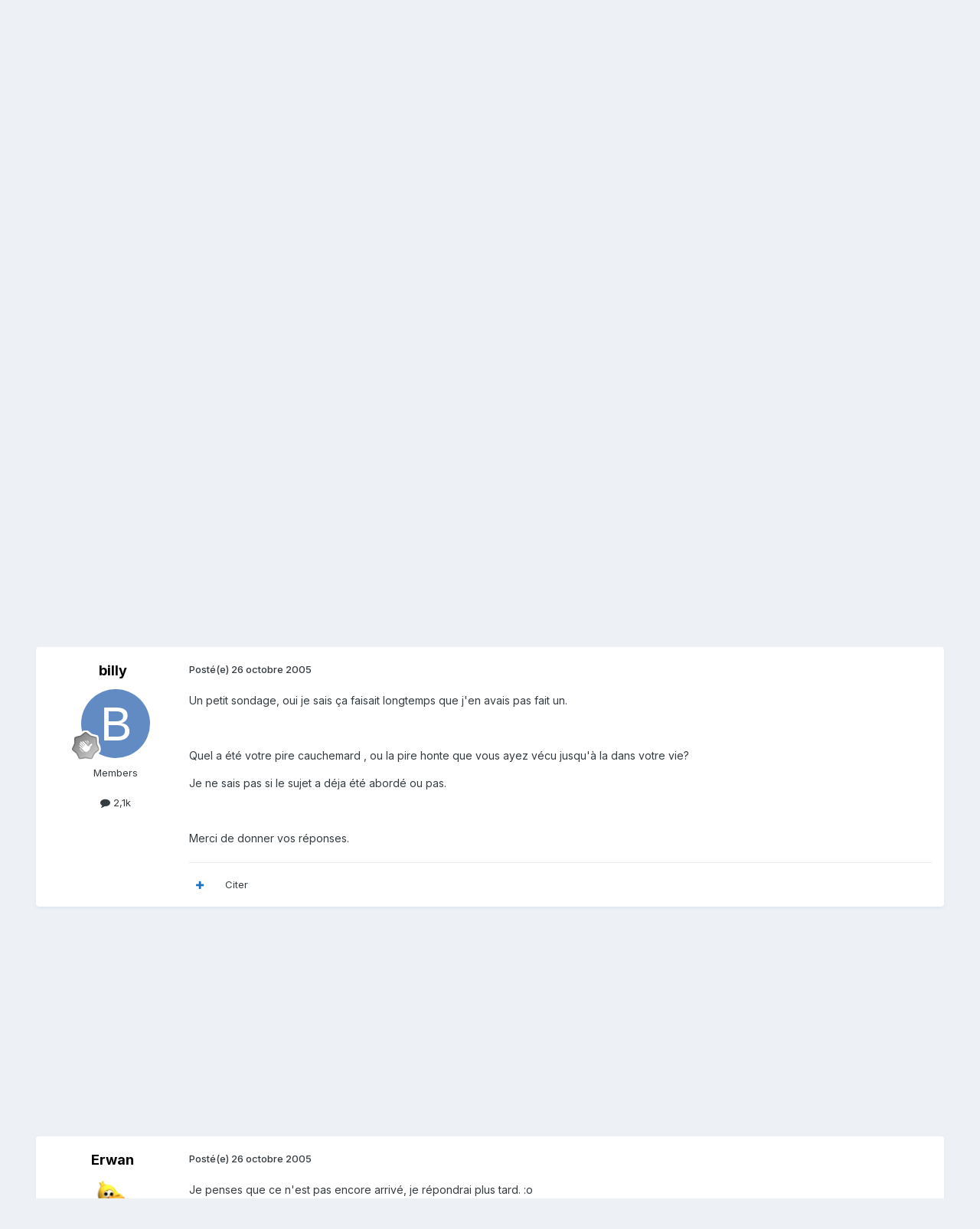

--- FILE ---
content_type: text/html;charset=UTF-8
request_url: https://www.bhmag.fr/forum/topic/19459-quel-a-%C3%A9t%C3%A9-votre-pire-cauchemard/
body_size: 29009
content:
<!DOCTYPE html>
<html lang="fr-FR" dir="ltr">
	<head>
		<meta charset="utf-8">
        
		<title>Quel a été votre pire cauchemard ? - Divers : on cause de tout ici (et de rien...) - Forums BHmag.fr</title>
		
		
		
		

	<meta name="viewport" content="width=device-width, initial-scale=1">


	
	


	<meta name="twitter:card" content="summary" />


	
		<meta name="twitter:site" content="@bhmag" />
	



	
		
			
				<meta property="og:title" content="Quel a été votre pire cauchemard ?">
			
		
	

	
		
			
				<meta property="og:type" content="website">
			
		
	

	
		
			
				<meta property="og:url" content="https://www.bhmag.fr/forum/topic/19459-quel-a-%C3%A9t%C3%A9-votre-pire-cauchemard/">
			
		
	

	
		
			
				<meta name="description" content="Un petit sondage, oui je sais ça faisait longtemps que j&#039;en avais pas fait un. Quel a été votre pire cauchemard , ou la pire honte que vous ayez vécu jusqu&#039;à la dans votre vie? Je ne sais pas si le sujet a déja été abordé ou pas. Merci de donner vos réponses.">
			
		
	

	
		
			
				<meta property="og:description" content="Un petit sondage, oui je sais ça faisait longtemps que j&#039;en avais pas fait un. Quel a été votre pire cauchemard , ou la pire honte que vous ayez vécu jusqu&#039;à la dans votre vie? Je ne sais pas si le sujet a déja été abordé ou pas. Merci de donner vos réponses.">
			
		
	

	
		
			
				<meta property="og:updated_time" content="2005-11-05T09:02:30Z">
			
		
	

	
		
			
				<meta property="og:site_name" content="Forums BHmag.fr">
			
		
	

	
		
			
				<meta property="og:locale" content="fr_FR">
			
		
	


	
		<link rel="next" href="https://www.bhmag.fr/forum/topic/19459-quel-a-%C3%A9t%C3%A9-votre-pire-cauchemard/page/2/" />
	

	
		<link rel="last" href="https://www.bhmag.fr/forum/topic/19459-quel-a-%C3%A9t%C3%A9-votre-pire-cauchemard/page/2/" />
	

	
		<link rel="canonical" href="https://www.bhmag.fr/forum/topic/19459-quel-a-%C3%A9t%C3%A9-votre-pire-cauchemard/" />
	

	
		<link as="style" rel="preload" href="https://www.bhmag.fr/forum/applications/core/interface/ckeditor/ckeditor/skins/ips/editor.css?t=P1PF" />
	





<link rel="manifest" href="https://www.bhmag.fr/forum/manifest.webmanifest/">
<meta name="msapplication-config" content="https://www.bhmag.fr/forum/browserconfig.xml/">
<meta name="msapplication-starturl" content="/">
<meta name="application-name" content="Forums BHmag.fr">
<meta name="apple-mobile-web-app-title" content="Forums BHmag.fr">

	<meta name="theme-color" content="#ffffff">










<link rel="preload" href="//www.bhmag.fr/forum/applications/core/interface/font/fontawesome-webfont.woff2?v=4.7.0" as="font" crossorigin="anonymous">
		


	<link rel="preconnect" href="https://fonts.googleapis.com">
	<link rel="preconnect" href="https://fonts.gstatic.com" crossorigin>
	
		<link href="https://fonts.googleapis.com/css2?family=Inter:wght@300;400;500;600;700&display=swap" rel="stylesheet">
	



	<link rel='stylesheet' href='https://www.bhmag.fr/forum/uploads/css_built_1/341e4a57816af3ba440d891ca87450ff_framework.css?v=0e0157c4c81763533216' media='all'>

	<link rel='stylesheet' href='https://www.bhmag.fr/forum/uploads/css_built_1/05e81b71abe4f22d6eb8d1a929494829_responsive.css?v=0e0157c4c81763533216' media='all'>

	<link rel='stylesheet' href='https://www.bhmag.fr/forum/uploads/css_built_1/20446cf2d164adcc029377cb04d43d17_flags.css?v=0e0157c4c81763533216' media='all'>

	<link rel='stylesheet' href='https://www.bhmag.fr/forum/uploads/css_built_1/90eb5adf50a8c640f633d47fd7eb1778_core.css?v=0e0157c4c81763533216' media='all'>

	<link rel='stylesheet' href='https://www.bhmag.fr/forum/uploads/css_built_1/5a0da001ccc2200dc5625c3f3934497d_core_responsive.css?v=0e0157c4c81763533216' media='all'>

	<link rel='stylesheet' href='https://www.bhmag.fr/forum/uploads/css_built_1/62e269ced0fdab7e30e026f1d30ae516_forums.css?v=0e0157c4c81763533216' media='all'>

	<link rel='stylesheet' href='https://www.bhmag.fr/forum/uploads/css_built_1/76e62c573090645fb99a15a363d8620e_forums_responsive.css?v=0e0157c4c81763533216' media='all'>

	<link rel='stylesheet' href='https://www.bhmag.fr/forum/uploads/css_built_1/ebdea0c6a7dab6d37900b9190d3ac77b_topics.css?v=0e0157c4c81763533216' media='all'>





<link rel='stylesheet' href='https://www.bhmag.fr/forum/uploads/css_built_1/258adbb6e4f3e83cd3b355f84e3fa002_custom.css?v=0e0157c4c81763533216' media='all'>




		
		

	
	<link rel='shortcut icon' href='https://www.bhmag.fr/forum/uploads/monthly_2021_04/bhmag-2021-favicon-16x16.jpg' type="image/jpeg">

	</head>
	<body class='ipsApp ipsApp_front ipsJS_none ipsClearfix' data-controller='core.front.core.app' data-message="" data-pageApp='forums' data-pageLocation='front' data-pageModule='forums' data-pageController='topic' data-pageID='19459'  >
		
        

        

		<a href='#ipsLayout_mainArea' class='ipsHide' title='Aller au contenu principal de cette page' accesskey='m'>Aller au contenu</a>
		





		<div id='ipsLayout_header' class='ipsClearfix'>
			<header>
				<div class='ipsLayout_container'>
					


<a href='https://www.bhmag.fr/forum/' id='elLogo' accesskey='1'><img src="https://www.bhmag.fr/forum/uploads/monthly_2021_04/bhmag-2021-logo-forum.jpg.27870d17a3ca118e4b13ee6d0f087102.jpg" alt='Forums BHmag.fr'></a>

					
						

	<ul id='elUserNav' class='ipsList_inline cSignedOut ipsResponsive_showDesktop'>
		
        
		
        
        
            
            <li id='elSignInLink'>
                <a href='https://www.bhmag.fr/forum/login/' data-ipsMenu-closeOnClick="false" data-ipsMenu id='elUserSignIn'>
                    Utilisateur existant ? Connexion &nbsp;<i class='fa fa-caret-down'></i>
                </a>
                
<div id='elUserSignIn_menu' class='ipsMenu ipsMenu_auto ipsHide'>
	<form accept-charset='utf-8' method='post' action='https://www.bhmag.fr/forum/login/'>
		<input type="hidden" name="csrfKey" value="5c3e0a670a2f50312ded9f2df0a6458d">
		<input type="hidden" name="ref" value="aHR0cHM6Ly93d3cuYmhtYWcuZnIvZm9ydW0vdG9waWMvMTk0NTktcXVlbC1hLSVDMyVBOXQlQzMlQTktdm90cmUtcGlyZS1jYXVjaGVtYXJkLw==">
		<div data-role="loginForm">
			
			
			
				
<div class="ipsPad ipsForm ipsForm_vertical">
	<h4 class="ipsType_sectionHead">Connexion</h4>
	<br><br>
	<ul class='ipsList_reset'>
		<li class="ipsFieldRow ipsFieldRow_noLabel ipsFieldRow_fullWidth">
			
			
				<input type="email" placeholder="Adresse de courriel" name="auth" autocomplete="email">
			
		</li>
		<li class="ipsFieldRow ipsFieldRow_noLabel ipsFieldRow_fullWidth">
			<input type="password" placeholder="Mot de passe" name="password" autocomplete="current-password">
		</li>
		<li class="ipsFieldRow ipsFieldRow_checkbox ipsClearfix">
			<span class="ipsCustomInput">
				<input type="checkbox" name="remember_me" id="remember_me_checkbox" value="1" checked aria-checked="true">
				<span></span>
			</span>
			<div class="ipsFieldRow_content">
				<label class="ipsFieldRow_label" for="remember_me_checkbox">Se souvenir de moi</label>
				<span class="ipsFieldRow_desc">Non recommandé sur les ordinateurs partagés</span>
			</div>
		</li>
		<li class="ipsFieldRow ipsFieldRow_fullWidth">
			<button type="submit" name="_processLogin" value="usernamepassword" class="ipsButton ipsButton_primary ipsButton_small" id="elSignIn_submit">Connexion</button>
			
				<p class="ipsType_right ipsType_small">
					
						<a href='https://www.bhmag.fr/forum/lostpassword/' data-ipsDialog data-ipsDialog-title='Mot de passe oublié ?'>
					
					Mot de passe oublié ?</a>
				</p>
			
		</li>
	</ul>
</div>
			
		</div>
	</form>
</div>
            </li>
            
        
		
			<li>
				
					<a href='https://www.bhmag.fr/forum/register/' data-ipsDialog data-ipsDialog-size='narrow' data-ipsDialog-title='S’inscrire' id='elRegisterButton' class='ipsButton ipsButton_normal ipsButton_primary'>S’inscrire</a>
				
			</li>
		
	</ul>

						
<ul class='ipsMobileHamburger ipsList_reset ipsResponsive_hideDesktop'>
	<li data-ipsDrawer data-ipsDrawer-drawerElem='#elMobileDrawer'>
		<a href='#'>
			
			
				
			
			
			
			<i class='fa fa-navicon'></i>
		</a>
	</li>
</ul>
					
				</div>
			</header>
			

	<nav data-controller='core.front.core.navBar' class=' ipsResponsive_showDesktop'>
		<div class='ipsNavBar_primary ipsLayout_container '>
			<ul data-role="primaryNavBar" class='ipsClearfix'>
				


	
		
		
		<li  id='elNavSecondary_16' data-role="navBarItem" data-navApp="core" data-navExt="CustomItem">
			
			
				<a href="https://www.bhmag.fr/"  data-navItem-id="16" >
					Bhmag<span class='ipsNavBar_active__identifier'></span>
				</a>
			
			
				<ul class='ipsNavBar_secondary ipsHide' data-role='secondaryNavBar'>
					


	
		
		
		<li  id='elNavSecondary_17' data-role="navBarItem" data-navApp="core" data-navExt="CustomItem">
			
			
				<a href="https://www.bhmag.fr/actualites/"  data-navItem-id="17" >
					Actualités<span class='ipsNavBar_active__identifier'></span>
				</a>
			
			
		</li>
	
	

	
		
		
		<li  id='elNavSecondary_18' data-role="navBarItem" data-navApp="core" data-navExt="CustomItem">
			
			
				<a href="https://www.bhmag.fr/tests-dossiers/"  data-navItem-id="18" >
					Tests et dossiers<span class='ipsNavBar_active__identifier'></span>
				</a>
			
			
		</li>
	
	

	
		
		
		<li  id='elNavSecondary_19' data-role="navBarItem" data-navApp="core" data-navExt="CustomItem">
			
			
				<a href="https://www.bhmag.fr/telecharger/"  data-navItem-id="19" >
					Téléchargements<span class='ipsNavBar_active__identifier'></span>
				</a>
			
			
		</li>
	
	

	
		
		
		<li  id='elNavSecondary_20' data-role="navBarItem" data-navApp="core" data-navExt="CustomItem">
			
			
				<a href="https://www.bhmag.fr/astuces/"  data-navItem-id="20" >
					Trucs et astuces<span class='ipsNavBar_active__identifier'></span>
				</a>
			
			
		</li>
	
	

	
		
		
		<li  id='elNavSecondary_21' data-role="navBarItem" data-navApp="core" data-navExt="CustomItem">
			
			
				<a href="https://www.bhmag.fr/actualites/bons-plans/"  data-navItem-id="21" >
					Bons Plans<span class='ipsNavBar_active__identifier'></span>
				</a>
			
			
		</li>
	
	

					<li class='ipsHide' id='elNavigationMore_16' data-role='navMore'>
						<a href='#' data-ipsMenu data-ipsMenu-appendTo='#elNavigationMore_16' id='elNavigationMore_16_dropdown'>Plus <i class='fa fa-caret-down'></i></a>
						<ul class='ipsHide ipsMenu ipsMenu_auto' id='elNavigationMore_16_dropdown_menu' data-role='moreDropdown'></ul>
					</li>
				</ul>
			
		</li>
	
	

	
	

	
		
		
		<li  id='elNavSecondary_2' data-role="navBarItem" data-navApp="core" data-navExt="CustomItem">
			
			
				<a href="https://www.bhmag.fr/forum/discover/"  data-navItem-id="2" >
					Activité<span class='ipsNavBar_active__identifier'></span>
				</a>
			
			
				<ul class='ipsNavBar_secondary ipsHide' data-role='secondaryNavBar'>
					


	
		
		
		<li  id='elNavSecondary_4' data-role="navBarItem" data-navApp="core" data-navExt="AllActivity">
			
			
				<a href="https://www.bhmag.fr/forum/discover/"  data-navItem-id="4" >
					Toute l’activité<span class='ipsNavBar_active__identifier'></span>
				</a>
			
			
		</li>
	
	

	
	

	
	

	
	

	
		
		
		<li  id='elNavSecondary_8' data-role="navBarItem" data-navApp="core" data-navExt="Search">
			
			
				<a href="https://www.bhmag.fr/forum/search/"  data-navItem-id="8" >
					Rechercher<span class='ipsNavBar_active__identifier'></span>
				</a>
			
			
		</li>
	
	

	
	

					<li class='ipsHide' id='elNavigationMore_2' data-role='navMore'>
						<a href='#' data-ipsMenu data-ipsMenu-appendTo='#elNavigationMore_2' id='elNavigationMore_2_dropdown'>Plus <i class='fa fa-caret-down'></i></a>
						<ul class='ipsHide ipsMenu ipsMenu_auto' id='elNavigationMore_2_dropdown_menu' data-role='moreDropdown'></ul>
					</li>
				</ul>
			
		</li>
	
	

	
	

				<li class='ipsHide' id='elNavigationMore' data-role='navMore'>
					<a href='#' data-ipsMenu data-ipsMenu-appendTo='#elNavigationMore' id='elNavigationMore_dropdown'>Plus</a>
					<ul class='ipsNavBar_secondary ipsHide' data-role='secondaryNavBar'>
						<li class='ipsHide' id='elNavigationMore_more' data-role='navMore'>
							<a href='#' data-ipsMenu data-ipsMenu-appendTo='#elNavigationMore_more' id='elNavigationMore_more_dropdown'>Plus <i class='fa fa-caret-down'></i></a>
							<ul class='ipsHide ipsMenu ipsMenu_auto' id='elNavigationMore_more_dropdown_menu' data-role='moreDropdown'></ul>
						</li>
					</ul>
				</li>
			</ul>
			

	<div id="elSearchWrapper">
		<div id='elSearch' data-controller="core.front.core.quickSearch">
			<form accept-charset='utf-8' action='//www.bhmag.fr/forum/search/?do=quicksearch' method='post'>
                <input type='search' id='elSearchField' placeholder='Rechercher…' name='q' autocomplete='off' aria-label='Rechercher'>
                <details class='cSearchFilter'>
                    <summary class='cSearchFilter__text'></summary>
                    <ul class='cSearchFilter__menu'>
                        
                        <li><label><input type="radio" name="type" value="all" ><span class='cSearchFilter__menuText'>N’importe où</span></label></li>
                        
                            
                                <li><label><input type="radio" name="type" value='contextual_{&quot;type&quot;:&quot;forums_topic&quot;,&quot;nodes&quot;:5}' checked><span class='cSearchFilter__menuText'>Ce forum</span></label></li>
                            
                                <li><label><input type="radio" name="type" value='contextual_{&quot;type&quot;:&quot;forums_topic&quot;,&quot;item&quot;:19459}' checked><span class='cSearchFilter__menuText'>Ce sujet</span></label></li>
                            
                        
                        
                            <li><label><input type="radio" name="type" value="calendar_event"><span class='cSearchFilter__menuText'>Évènements</span></label></li>
                        
                            <li><label><input type="radio" name="type" value="core_statuses_status"><span class='cSearchFilter__menuText'>Mises à jour de statut</span></label></li>
                        
                            <li><label><input type="radio" name="type" value="forums_topic"><span class='cSearchFilter__menuText'>Sujets</span></label></li>
                        
                            <li><label><input type="radio" name="type" value="core_members"><span class='cSearchFilter__menuText'>Membres</span></label></li>
                        
                    </ul>
                </details>
				<button class='cSearchSubmit' type="submit" aria-label='Rechercher'><i class="fa fa-search"></i></button>
			</form>
		</div>
	</div>

		</div>
	</nav>

			
<ul id='elMobileNav' class='ipsResponsive_hideDesktop' data-controller='core.front.core.mobileNav'>
	
		
			
			
				
				
			
				
					<li id='elMobileBreadcrumb'>
						<a href='https://www.bhmag.fr/forum/forum/5-divers-on-cause-de-tout-ici-et-de-rien/'>
							<span>Divers : on cause de tout ici (et de rien...)</span>
						</a>
					</li>
				
				
			
				
				
			
		
	
	
	
	<li >
		<a data-action="defaultStream" href='https://www.bhmag.fr/forum/discover/'><i class="fa fa-newspaper-o" aria-hidden="true"></i></a>
	</li>

	

	
		<li class='ipsJS_show'>
			<a href='https://www.bhmag.fr/forum/search/'><i class='fa fa-search'></i></a>
		</li>
	
</ul>
		</div>
		<main id='ipsLayout_body' class='ipsLayout_container'>
			<div id='ipsLayout_contentArea'>
				<div id='ipsLayout_contentWrapper'>
					
<nav class='ipsBreadcrumb ipsBreadcrumb_top ipsFaded_withHover'>
	

	<ul class='ipsList_inline ipsPos_right'>
		
		<li >
			<a data-action="defaultStream" class='ipsType_light '  href='https://www.bhmag.fr/forum/discover/'><i class="fa fa-newspaper-o" aria-hidden="true"></i> <span>Toute l’activité</span></a>
		</li>
		
	</ul>

	<ul data-role="breadcrumbList">
		<li>
			<a title="Accueil" href='https://www.bhmag.fr/forum/'>
				<span>Accueil <i class='fa fa-angle-right'></i></span>
			</a>
		</li>
		
		
			<li>
				
					<a href='https://www.bhmag.fr/forum/forum/28-entre-nous/'>
						<span>Entre nous ... <i class='fa fa-angle-right' aria-hidden="true"></i></span>
					</a>
				
			</li>
		
			<li>
				
					<a href='https://www.bhmag.fr/forum/forum/5-divers-on-cause-de-tout-ici-et-de-rien/'>
						<span>Divers : on cause de tout ici (et de rien...) <i class='fa fa-angle-right' aria-hidden="true"></i></span>
					</a>
				
			</li>
		
			<li>
				
					Quel a été votre pire cauchemard ?
				
			</li>
		
	</ul>
</nav>
					
					<div id='ipsLayout_mainArea'>
						<script async src="https://pagead2.googlesyndication.com/pagead/js/adsbygoogle.js"></script>
<!-- pub-horizontale-2021-forum -->
<ins class="adsbygoogle"
     style="display:block"
     data-ad-client="ca-pub-6243877585241391"
     data-ad-slot="7309510540"
     data-ad-format="auto"
     data-full-width-responsive="true"></ins>
<script>
     (adsbygoogle = window.adsbygoogle || []).push({});
</script>
						
						
						

	




						



<div class='ipsPageHeader ipsResponsive_pull ipsBox ipsPadding sm:ipsPadding:half ipsMargin_bottom'>
		
	
	<div class='ipsFlex ipsFlex-ai:center ipsFlex-fw:wrap ipsGap:4'>
		<div class='ipsFlex-flex:11'>
			<h1 class='ipsType_pageTitle ipsContained_container'>
				

				
				
					<span class='ipsType_break ipsContained'>
						<span>Quel a été votre pire cauchemard ?</span>
					</span>
				
			</h1>
			
			
		</div>
		
	</div>
	<hr class='ipsHr'>
	<div class='ipsPageHeader__meta ipsFlex ipsFlex-jc:between ipsFlex-ai:center ipsFlex-fw:wrap ipsGap:3'>
		<div class='ipsFlex-flex:11'>
			<div class='ipsPhotoPanel ipsPhotoPanel_mini ipsPhotoPanel_notPhone ipsClearfix'>
				


	<a href="https://www.bhmag.fr/forum/profile/4457-billy/" rel="nofollow" data-ipsHover data-ipsHover-width="370" data-ipsHover-target="https://www.bhmag.fr/forum/profile/4457-billy/?do=hovercard" class="ipsUserPhoto ipsUserPhoto_mini" title="Aller sur le profil de billy">
		<img src='data:image/svg+xml,%3Csvg%20xmlns%3D%22http%3A%2F%2Fwww.w3.org%2F2000%2Fsvg%22%20viewBox%3D%220%200%201024%201024%22%20style%3D%22background%3A%23628bc4%22%3E%3Cg%3E%3Ctext%20text-anchor%3D%22middle%22%20dy%3D%22.35em%22%20x%3D%22512%22%20y%3D%22512%22%20fill%3D%22%23ffffff%22%20font-size%3D%22700%22%20font-family%3D%22-apple-system%2C%20BlinkMacSystemFont%2C%20Roboto%2C%20Helvetica%2C%20Arial%2C%20sans-serif%22%3EB%3C%2Ftext%3E%3C%2Fg%3E%3C%2Fsvg%3E' alt='billy' loading="lazy">
	</a>

				<div>
					<p class='ipsType_reset ipsType_blendLinks'>
						<span class='ipsType_normal'>
						
							<strong>Par 


<a href='https://www.bhmag.fr/forum/profile/4457-billy/' rel="nofollow" data-ipsHover data-ipsHover-width='370' data-ipsHover-target='https://www.bhmag.fr/forum/profile/4457-billy/?do=hovercard&amp;referrer=https%253A%252F%252Fwww.bhmag.fr%252Fforum%252Ftopic%252F19459-quel-a-%2525C3%2525A9t%2525C3%2525A9-votre-pire-cauchemard%252F' title="Aller sur le profil de billy" class="ipsType_break">billy</a></strong><br />
							<span class='ipsType_light'><time datetime='2005-10-26T08:04:38Z' title='26/10/2005 08:04' data-short='20 a'>26 octobre 2005</time> dans <a href="https://www.bhmag.fr/forum/forum/5-divers-on-cause-de-tout-ici-et-de-rien/">Divers : on cause de tout ici (et de rien...)</a></span>
						
						</span>
					</p>
				</div>
			</div>
		</div>
		
			<div class='ipsFlex-flex:01 ipsResponsive_hidePhone'>
				<div class='ipsShareLinks'>
					
						


    <a href='#elShareItem_1500874274_menu' id='elShareItem_1500874274' data-ipsMenu class='ipsShareButton ipsButton ipsButton_verySmall ipsButton_link ipsButton_link--light'>
        <span><i class='fa fa-share-alt'></i></span> &nbsp;Share
    </a>

    <div class='ipsPadding ipsMenu ipsMenu_normal ipsHide' id='elShareItem_1500874274_menu' data-controller="core.front.core.sharelink">
        
        
        <span data-ipsCopy data-ipsCopy-flashmessage>
            <a href="https://www.bhmag.fr/forum/topic/19459-quel-a-%C3%A9t%C3%A9-votre-pire-cauchemard/" class="ipsButton ipsButton_light ipsButton_small ipsButton_fullWidth" data-role="copyButton" data-clipboard-text="https://www.bhmag.fr/forum/topic/19459-quel-a-%C3%A9t%C3%A9-votre-pire-cauchemard/" data-ipstooltip title='Copy Link to Clipboard'><i class="fa fa-clone"></i> https://www.bhmag.fr/forum/topic/19459-quel-a-%C3%A9t%C3%A9-votre-pire-cauchemard/</a>
        </span>
        <ul class='ipsShareLinks ipsMargin_top:half'>
            
                <li>
<a href="https://x.com/share?url=https%3A%2F%2Fwww.bhmag.fr%2Fforum%2Ftopic%2F19459-quel-a-%2525C3%2525A9t%2525C3%2525A9-votre-pire-cauchemard%2F" class="cShareLink cShareLink_x" target="_blank" data-role="shareLink" title='Share on X' data-ipsTooltip rel='nofollow noopener'>
    <i class="fa fa-x"></i>
</a></li>
            
                <li>
<a href="https://www.facebook.com/sharer/sharer.php?u=https%3A%2F%2Fwww.bhmag.fr%2Fforum%2Ftopic%2F19459-quel-a-%25C3%25A9t%25C3%25A9-votre-pire-cauchemard%2F" class="cShareLink cShareLink_facebook" target="_blank" data-role="shareLink" title='Partager sur Facebook' data-ipsTooltip rel='noopener nofollow'>
	<i class="fa fa-facebook"></i>
</a></li>
            
        </ul>
        
            <hr class='ipsHr'>
            <button class='ipsHide ipsButton ipsButton_verySmall ipsButton_light ipsButton_fullWidth ipsMargin_top:half' data-controller='core.front.core.webshare' data-role='webShare' data-webShareTitle='Quel a été votre pire cauchemard ?' data-webShareText='Quel a été votre pire cauchemard ?' data-webShareUrl='https://www.bhmag.fr/forum/topic/19459-quel-a-%C3%A9t%C3%A9-votre-pire-cauchemard/'>More sharing options...</button>
        
    </div>

					
					
                    

					



					

<div data-followApp='forums' data-followArea='topic' data-followID='19459' data-controller='core.front.core.followButton'>
	

	<a href='https://www.bhmag.fr/forum/login/' rel="nofollow" class="ipsFollow ipsPos_middle ipsButton ipsButton_light ipsButton_verySmall ipsButton_disabled" data-role="followButton" data-ipsTooltip title='Connectez-vous pour activer le suivi'>
		<span>Abonnés</span>
		<span class='ipsCommentCount'>0</span>
	</a>

</div>
				</div>
			</div>
					
	</div>
	
	
</div>








<div class='ipsClearfix'>
	<ul class="ipsToolList ipsToolList_horizontal ipsClearfix ipsSpacer_both ">
		
			<li class='ipsToolList_primaryAction'>
				<span data-controller='forums.front.topic.reply'>
					
						<a href='#replyForm' rel="nofollow" class='ipsButton ipsButton_important ipsButton_medium ipsButton_fullWidth' data-action='replyToTopic'>Répondre à ce sujet</a>
					
				</span>
			</li>
		
		
			<li class='ipsResponsive_hidePhone'>
				
					<a href="https://www.bhmag.fr/forum/forum/5-divers-on-cause-de-tout-ici-et-de-rien/?do=add" rel="nofollow" class='ipsButton ipsButton_link ipsButton_medium ipsButton_fullWidth' title='Commencer un nouveau sujet dans ce forum'>Commencer un nouveau sujet</a>
				
			</li>
		
		
	</ul>
</div>

<div id='comments' data-controller='core.front.core.commentFeed,forums.front.topic.view, core.front.core.ignoredComments' data-autoPoll data-baseURL='https://www.bhmag.fr/forum/topic/19459-quel-a-%C3%A9t%C3%A9-votre-pire-cauchemard/'  data-feedID='topic-19459' class='cTopic ipsClear ipsSpacer_top'>
	
			

				<div class="ipsBox ipsResponsive_pull ipsPadding:half ipsClearfix ipsClear ipsMargin_bottom">
					
					
						


	
	<ul class='ipsPagination' id='elPagination_e96324b6c7fd3dbe7d9ac72ed6dde915_2079609833' data-ipsPagination-seoPagination='true' data-pages='2' data-ipsPagination  data-ipsPagination-pages="2" data-ipsPagination-perPage='25'>
		
			
				<li class='ipsPagination_first ipsPagination_inactive'><a href='https://www.bhmag.fr/forum/topic/19459-quel-a-%C3%A9t%C3%A9-votre-pire-cauchemard/#comments' rel="first" data-page='1' data-ipsTooltip title='Première page'><i class='fa fa-angle-double-left'></i></a></li>
				<li class='ipsPagination_prev ipsPagination_inactive'><a href='https://www.bhmag.fr/forum/topic/19459-quel-a-%C3%A9t%C3%A9-votre-pire-cauchemard/#comments' rel="prev" data-page='0' data-ipsTooltip title='Page précédente'>Précédent</a></li>
			
			<li class='ipsPagination_page ipsPagination_active'><a href='https://www.bhmag.fr/forum/topic/19459-quel-a-%C3%A9t%C3%A9-votre-pire-cauchemard/#comments' data-page='1'>1</a></li>
			
				
					<li class='ipsPagination_page'><a href='https://www.bhmag.fr/forum/topic/19459-quel-a-%C3%A9t%C3%A9-votre-pire-cauchemard/page/2/#comments' data-page='2'>2</a></li>
				
				<li class='ipsPagination_next'><a href='https://www.bhmag.fr/forum/topic/19459-quel-a-%C3%A9t%C3%A9-votre-pire-cauchemard/page/2/#comments' rel="next" data-page='2' data-ipsTooltip title='Page suivante'>Suivant</a></li>
				<li class='ipsPagination_last'><a href='https://www.bhmag.fr/forum/topic/19459-quel-a-%C3%A9t%C3%A9-votre-pire-cauchemard/page/2/#comments' rel="last" data-page='2' data-ipsTooltip title='Dernière page'><i class='fa fa-angle-double-right'></i></a></li>
			
			
				<li class='ipsPagination_pageJump'>
					<a href='#' data-ipsMenu data-ipsMenu-closeOnClick='false' data-ipsMenu-appendTo='#elPagination_e96324b6c7fd3dbe7d9ac72ed6dde915_2079609833' id='elPagination_e96324b6c7fd3dbe7d9ac72ed6dde915_2079609833_jump'>Page 1 sur 2 &nbsp;<i class='fa fa-caret-down'></i></a>
					<div class='ipsMenu ipsMenu_narrow ipsPadding ipsHide' id='elPagination_e96324b6c7fd3dbe7d9ac72ed6dde915_2079609833_jump_menu'>
						<form accept-charset='utf-8' method='post' action='https://www.bhmag.fr/forum/topic/19459-quel-a-%C3%A9t%C3%A9-votre-pire-cauchemard/#comments' data-role="pageJump" data-baseUrl='#'>
							<ul class='ipsForm ipsForm_horizontal'>
								<li class='ipsFieldRow'>
									<input type='number' min='1' max='2' placeholder='Numéro de page' class='ipsField_fullWidth' name='page'>
								</li>
								<li class='ipsFieldRow ipsFieldRow_fullWidth'>
									<input type='submit' class='ipsButton_fullWidth ipsButton ipsButton_verySmall ipsButton_primary' value='Aller'>
								</li>
							</ul>
						</form>
					</div>
				</li>
			
		
	</ul>

					
				</div>
			
	

	

<div data-controller='core.front.core.recommendedComments' data-url='https://www.bhmag.fr/forum/topic/19459-quel-a-%C3%A9t%C3%A9-votre-pire-cauchemard/?recommended=comments' class='ipsRecommendedComments ipsHide'>
	<div data-role="recommendedComments">
		<h2 class='ipsType_sectionHead ipsType_large ipsType_bold ipsMargin_bottom'>Messages recommandés</h2>
		
	</div>
</div>
	
	<div id="elPostFeed" data-role='commentFeed' data-controller='core.front.core.moderation' >
		<form action="https://www.bhmag.fr/forum/topic/19459-quel-a-%C3%A9t%C3%A9-votre-pire-cauchemard/?csrfKey=5c3e0a670a2f50312ded9f2df0a6458d&amp;do=multimodComment" method="post" data-ipsPageAction data-role='moderationTools'>
			
			
				

					

					
					



<a id='findComment-254914'></a>
<a id='comment-254914'></a>
<article  id='elComment_254914' class='cPost ipsBox ipsResponsive_pull  ipsComment  ipsComment_parent ipsClearfix ipsClear ipsColumns ipsColumns_noSpacing ipsColumns_collapsePhone    '>
	

	

	<div class='cAuthorPane_mobile ipsResponsive_showPhone'>
		<div class='cAuthorPane_photo'>
			<div class='cAuthorPane_photoWrap'>
				


	<a href="https://www.bhmag.fr/forum/profile/4457-billy/" rel="nofollow" data-ipsHover data-ipsHover-width="370" data-ipsHover-target="https://www.bhmag.fr/forum/profile/4457-billy/?do=hovercard" class="ipsUserPhoto ipsUserPhoto_large" title="Aller sur le profil de billy">
		<img src='data:image/svg+xml,%3Csvg%20xmlns%3D%22http%3A%2F%2Fwww.w3.org%2F2000%2Fsvg%22%20viewBox%3D%220%200%201024%201024%22%20style%3D%22background%3A%23628bc4%22%3E%3Cg%3E%3Ctext%20text-anchor%3D%22middle%22%20dy%3D%22.35em%22%20x%3D%22512%22%20y%3D%22512%22%20fill%3D%22%23ffffff%22%20font-size%3D%22700%22%20font-family%3D%22-apple-system%2C%20BlinkMacSystemFont%2C%20Roboto%2C%20Helvetica%2C%20Arial%2C%20sans-serif%22%3EB%3C%2Ftext%3E%3C%2Fg%3E%3C%2Fsvg%3E' alt='billy' loading="lazy">
	</a>

				
				
					<a href="https://www.bhmag.fr/forum/profile/4457-billy/badges/" rel="nofollow">
						
<img src='https://www.bhmag.fr/forum/uploads/monthly_2021_06/1_Newbie.svg' loading="lazy" alt="Newbie" class="cAuthorPane_badge cAuthorPane_badge--rank ipsOutline ipsOutline:2px" data-ipsTooltip title="Rang: Newbie (1/14)">
					</a>
				
			</div>
		</div>
		<div class='cAuthorPane_content'>
			<h3 class='ipsType_sectionHead cAuthorPane_author ipsType_break ipsType_blendLinks ipsFlex ipsFlex-ai:center'>
				


<a href='https://www.bhmag.fr/forum/profile/4457-billy/' rel="nofollow" data-ipsHover data-ipsHover-width='370' data-ipsHover-target='https://www.bhmag.fr/forum/profile/4457-billy/?do=hovercard&amp;referrer=https%253A%252F%252Fwww.bhmag.fr%252Fforum%252Ftopic%252F19459-quel-a-%2525C3%2525A9t%2525C3%2525A9-votre-pire-cauchemard%252F' title="Aller sur le profil de billy" class="ipsType_break">billy</a>
			</h3>
			<div class='ipsType_light ipsType_reset'>
			    <a href='https://www.bhmag.fr/forum/topic/19459-quel-a-%C3%A9t%C3%A9-votre-pire-cauchemard/#findComment-254914' rel="nofollow" class='ipsType_blendLinks'>Posté(e) <time datetime='2005-10-26T08:04:38Z' title='26/10/2005 08:04' data-short='20 a'>26 octobre 2005</time></a>
				
			</div>
		</div>
	</div>
	<aside class='ipsComment_author cAuthorPane ipsColumn ipsColumn_medium ipsResponsive_hidePhone'>
		<h3 class='ipsType_sectionHead cAuthorPane_author ipsType_blendLinks ipsType_break'><strong>


<a href='https://www.bhmag.fr/forum/profile/4457-billy/' rel="nofollow" data-ipsHover data-ipsHover-width='370' data-ipsHover-target='https://www.bhmag.fr/forum/profile/4457-billy/?do=hovercard&amp;referrer=https%253A%252F%252Fwww.bhmag.fr%252Fforum%252Ftopic%252F19459-quel-a-%2525C3%2525A9t%2525C3%2525A9-votre-pire-cauchemard%252F' title="Aller sur le profil de billy" class="ipsType_break">billy</a></strong>
			
		</h3>
		<ul class='cAuthorPane_info ipsList_reset'>
			<li data-role='photo' class='cAuthorPane_photo'>
				<div class='cAuthorPane_photoWrap'>
					


	<a href="https://www.bhmag.fr/forum/profile/4457-billy/" rel="nofollow" data-ipsHover data-ipsHover-width="370" data-ipsHover-target="https://www.bhmag.fr/forum/profile/4457-billy/?do=hovercard" class="ipsUserPhoto ipsUserPhoto_large" title="Aller sur le profil de billy">
		<img src='data:image/svg+xml,%3Csvg%20xmlns%3D%22http%3A%2F%2Fwww.w3.org%2F2000%2Fsvg%22%20viewBox%3D%220%200%201024%201024%22%20style%3D%22background%3A%23628bc4%22%3E%3Cg%3E%3Ctext%20text-anchor%3D%22middle%22%20dy%3D%22.35em%22%20x%3D%22512%22%20y%3D%22512%22%20fill%3D%22%23ffffff%22%20font-size%3D%22700%22%20font-family%3D%22-apple-system%2C%20BlinkMacSystemFont%2C%20Roboto%2C%20Helvetica%2C%20Arial%2C%20sans-serif%22%3EB%3C%2Ftext%3E%3C%2Fg%3E%3C%2Fsvg%3E' alt='billy' loading="lazy">
	</a>

					
					
						
<img src='https://www.bhmag.fr/forum/uploads/monthly_2021_06/1_Newbie.svg' loading="lazy" alt="Newbie" class="cAuthorPane_badge cAuthorPane_badge--rank ipsOutline ipsOutline:2px" data-ipsTooltip title="Rang: Newbie (1/14)">
					
				</div>
			</li>
			
				<li data-role='group'>Members</li>
				
			
			
				<li data-role='stats' class='ipsMargin_top'>
					<ul class="ipsList_reset ipsType_light ipsFlex ipsFlex-ai:center ipsFlex-jc:center ipsGap_row:2 cAuthorPane_stats">
						<li>
							
								<a href="https://www.bhmag.fr/forum/profile/4457-billy/content/" rel="nofollow" title="2 086 messages " data-ipsTooltip class="ipsType_blendLinks">
							
								<i class="fa fa-comment"></i> 2,1k
							
								</a>
							
						</li>
						
					</ul>
				</li>
			
			
				

			
		</ul>
	</aside>
	<div class='ipsColumn ipsColumn_fluid ipsMargin:none'>
		

<div id='comment-254914_wrap' data-controller='core.front.core.comment' data-commentApp='forums' data-commentType='forums' data-commentID="254914" data-quoteData='{&quot;userid&quot;:4457,&quot;username&quot;:&quot;billy&quot;,&quot;timestamp&quot;:1130313878,&quot;contentapp&quot;:&quot;forums&quot;,&quot;contenttype&quot;:&quot;forums&quot;,&quot;contentid&quot;:19459,&quot;contentclass&quot;:&quot;forums_Topic&quot;,&quot;contentcommentid&quot;:254914}' class='ipsComment_content ipsType_medium'>

	<div class='ipsComment_meta ipsType_light ipsFlex ipsFlex-ai:center ipsFlex-jc:between ipsFlex-fd:row-reverse'>
		<div class='ipsType_light ipsType_reset ipsType_blendLinks ipsComment_toolWrap'>
			<div class='ipsResponsive_hidePhone ipsComment_badges'>
				<ul class='ipsList_reset ipsFlex ipsFlex-jc:end ipsFlex-fw:wrap ipsGap:2 ipsGap_row:1'>
					
					
					
					
					
				</ul>
			</div>
			<ul class='ipsList_reset ipsComment_tools'>
				<li>
					<a href='#elControls_254914_menu' class='ipsComment_ellipsis' id='elControls_254914' title='Plus d’options…' data-ipsMenu data-ipsMenu-appendTo='#comment-254914_wrap'><i class='fa fa-ellipsis-h'></i></a>
					<ul id='elControls_254914_menu' class='ipsMenu ipsMenu_narrow ipsHide'>
						
						
                        
						
						
						
							
								
							
							
							
							
							
							
						
					</ul>
				</li>
				
			</ul>
		</div>

		<div class='ipsType_reset ipsResponsive_hidePhone'>
		   
		   Posté(e) <time datetime='2005-10-26T08:04:38Z' title='26/10/2005 08:04' data-short='20 a'>26 octobre 2005</time>
		   
			
			<span class='ipsResponsive_hidePhone'>
				
				
			</span>
		</div>
	</div>

	

    

	<div class='cPost_contentWrap'>
		
		<div data-role='commentContent' class='ipsType_normal ipsType_richText ipsPadding_bottom ipsContained' data-controller='core.front.core.lightboxedImages'>
			
<p>Un petit sondage, oui je sais ça faisait longtemps que j'en avais pas fait un.</p>
<p> </p>
<p>Quel a été votre pire cauchemard , ou la pire honte que vous ayez vécu jusqu'à la dans votre vie?</p>
<p>Je ne sais pas si le sujet a déja été abordé ou pas.</p>
<p> </p>
<p>Merci de donner vos réponses.</p>


			
		</div>

		
			<div class='ipsItemControls'>
				
					
				
				<ul class='ipsComment_controls ipsClearfix ipsItemControls_left' data-role="commentControls">
					
						
						
							<li data-ipsQuote-editor='topic_comment' data-ipsQuote-target='#comment-254914' class='ipsJS_show'>
								<button class='ipsButton ipsButton_light ipsButton_verySmall ipsButton_narrow cMultiQuote ipsHide' data-action='multiQuoteComment' data-ipsTooltip data-ipsQuote-multiQuote data-mqId='mq254914' title='Multi-citations'><i class='fa fa-plus'></i></button>
							</li>
							<li data-ipsQuote-editor='topic_comment' data-ipsQuote-target='#comment-254914' class='ipsJS_show'>
								<a href='#' data-action='quoteComment' data-ipsQuote-singleQuote>Citer</a>
							</li>
						
						
						
												
					
					<li class='ipsHide' data-role='commentLoading'>
						<span class='ipsLoading ipsLoading_tiny ipsLoading_noAnim'></span>
					</li>
				</ul>
			</div>
		

		
			

		
	</div>

	
    
</div>
	</div>
</article>
					
					
						<script async src="https://pagead2.googlesyndication.com/pagead/js/adsbygoogle.js"></script>
<!-- pub-carre-2021-forum -->
<ins class="adsbygoogle"
     style="display:block"
     data-ad-client="ca-pub-6243877585241391"
     data-ad-slot="5402721879"
     data-ad-format="auto"
     data-full-width-responsive="true"></ins>
<script>
     (adsbygoogle = window.adsbygoogle || []).push({});
</script>
					
					
				

					

					
					



<a id='findComment-254928'></a>
<a id='comment-254928'></a>
<article  id='elComment_254928' class='cPost ipsBox ipsResponsive_pull  ipsComment  ipsComment_parent ipsClearfix ipsClear ipsColumns ipsColumns_noSpacing ipsColumns_collapsePhone    '>
	

	

	<div class='cAuthorPane_mobile ipsResponsive_showPhone'>
		<div class='cAuthorPane_photo'>
			<div class='cAuthorPane_photoWrap'>
				


	<a href="https://www.bhmag.fr/forum/profile/2046-erwan/" rel="nofollow" data-ipsHover data-ipsHover-width="370" data-ipsHover-target="https://www.bhmag.fr/forum/profile/2046-erwan/?do=hovercard" class="ipsUserPhoto ipsUserPhoto_large" title="Aller sur le profil de Erwan">
		<img src='https://www.bhmag.fr/forum/uploads/profile/photo-thumb-2046.png' alt='Erwan' loading="lazy">
	</a>

				
				
					<a href="https://www.bhmag.fr/forum/profile/2046-erwan/badges/" rel="nofollow">
						
<img src='https://www.bhmag.fr/forum/uploads/monthly_2021_06/1_Newbie.svg' loading="lazy" alt="Newbie" class="cAuthorPane_badge cAuthorPane_badge--rank ipsOutline ipsOutline:2px" data-ipsTooltip title="Rang: Newbie (1/14)">
					</a>
				
			</div>
		</div>
		<div class='cAuthorPane_content'>
			<h3 class='ipsType_sectionHead cAuthorPane_author ipsType_break ipsType_blendLinks ipsFlex ipsFlex-ai:center'>
				


<a href='https://www.bhmag.fr/forum/profile/2046-erwan/' rel="nofollow" data-ipsHover data-ipsHover-width='370' data-ipsHover-target='https://www.bhmag.fr/forum/profile/2046-erwan/?do=hovercard&amp;referrer=https%253A%252F%252Fwww.bhmag.fr%252Fforum%252Ftopic%252F19459-quel-a-%2525C3%2525A9t%2525C3%2525A9-votre-pire-cauchemard%252F' title="Aller sur le profil de Erwan" class="ipsType_break">Erwan</a>
			</h3>
			<div class='ipsType_light ipsType_reset'>
			    <a href='https://www.bhmag.fr/forum/topic/19459-quel-a-%C3%A9t%C3%A9-votre-pire-cauchemard/#findComment-254928' rel="nofollow" class='ipsType_blendLinks'>Posté(e) <time datetime='2005-10-26T10:27:07Z' title='26/10/2005 10:27' data-short='20 a'>26 octobre 2005</time></a>
				
			</div>
		</div>
	</div>
	<aside class='ipsComment_author cAuthorPane ipsColumn ipsColumn_medium ipsResponsive_hidePhone'>
		<h3 class='ipsType_sectionHead cAuthorPane_author ipsType_blendLinks ipsType_break'><strong>


<a href='https://www.bhmag.fr/forum/profile/2046-erwan/' rel="nofollow" data-ipsHover data-ipsHover-width='370' data-ipsHover-target='https://www.bhmag.fr/forum/profile/2046-erwan/?do=hovercard&amp;referrer=https%253A%252F%252Fwww.bhmag.fr%252Fforum%252Ftopic%252F19459-quel-a-%2525C3%2525A9t%2525C3%2525A9-votre-pire-cauchemard%252F' title="Aller sur le profil de Erwan" class="ipsType_break">Erwan</a></strong>
			
		</h3>
		<ul class='cAuthorPane_info ipsList_reset'>
			<li data-role='photo' class='cAuthorPane_photo'>
				<div class='cAuthorPane_photoWrap'>
					


	<a href="https://www.bhmag.fr/forum/profile/2046-erwan/" rel="nofollow" data-ipsHover data-ipsHover-width="370" data-ipsHover-target="https://www.bhmag.fr/forum/profile/2046-erwan/?do=hovercard" class="ipsUserPhoto ipsUserPhoto_large" title="Aller sur le profil de Erwan">
		<img src='https://www.bhmag.fr/forum/uploads/profile/photo-thumb-2046.png' alt='Erwan' loading="lazy">
	</a>

					
					
						
<img src='https://www.bhmag.fr/forum/uploads/monthly_2021_06/1_Newbie.svg' loading="lazy" alt="Newbie" class="cAuthorPane_badge cAuthorPane_badge--rank ipsOutline ipsOutline:2px" data-ipsTooltip title="Rang: Newbie (1/14)">
					
				</div>
			</li>
			
				<li data-role='group'>Members</li>
				
			
			
				<li data-role='stats' class='ipsMargin_top'>
					<ul class="ipsList_reset ipsType_light ipsFlex ipsFlex-ai:center ipsFlex-jc:center ipsGap_row:2 cAuthorPane_stats">
						<li>
							
								<a href="https://www.bhmag.fr/forum/profile/2046-erwan/content/" rel="nofollow" title="22 271 messages " data-ipsTooltip class="ipsType_blendLinks">
							
								<i class="fa fa-comment"></i> 22,3k
							
								</a>
							
						</li>
						
					</ul>
				</li>
			
			
				

			
		</ul>
	</aside>
	<div class='ipsColumn ipsColumn_fluid ipsMargin:none'>
		

<div id='comment-254928_wrap' data-controller='core.front.core.comment' data-commentApp='forums' data-commentType='forums' data-commentID="254928" data-quoteData='{&quot;userid&quot;:2046,&quot;username&quot;:&quot;Erwan&quot;,&quot;timestamp&quot;:1130322427,&quot;contentapp&quot;:&quot;forums&quot;,&quot;contenttype&quot;:&quot;forums&quot;,&quot;contentid&quot;:19459,&quot;contentclass&quot;:&quot;forums_Topic&quot;,&quot;contentcommentid&quot;:254928}' class='ipsComment_content ipsType_medium'>

	<div class='ipsComment_meta ipsType_light ipsFlex ipsFlex-ai:center ipsFlex-jc:between ipsFlex-fd:row-reverse'>
		<div class='ipsType_light ipsType_reset ipsType_blendLinks ipsComment_toolWrap'>
			<div class='ipsResponsive_hidePhone ipsComment_badges'>
				<ul class='ipsList_reset ipsFlex ipsFlex-jc:end ipsFlex-fw:wrap ipsGap:2 ipsGap_row:1'>
					
					
					
					
					
				</ul>
			</div>
			<ul class='ipsList_reset ipsComment_tools'>
				<li>
					<a href='#elControls_254928_menu' class='ipsComment_ellipsis' id='elControls_254928' title='Plus d’options…' data-ipsMenu data-ipsMenu-appendTo='#comment-254928_wrap'><i class='fa fa-ellipsis-h'></i></a>
					<ul id='elControls_254928_menu' class='ipsMenu ipsMenu_narrow ipsHide'>
						
						
                        
						
						
						
							
								
							
							
							
							
							
							
						
					</ul>
				</li>
				
			</ul>
		</div>

		<div class='ipsType_reset ipsResponsive_hidePhone'>
		   
		   Posté(e) <time datetime='2005-10-26T10:27:07Z' title='26/10/2005 10:27' data-short='20 a'>26 octobre 2005</time>
		   
			
			<span class='ipsResponsive_hidePhone'>
				
				
			</span>
		</div>
	</div>

	

    

	<div class='cPost_contentWrap'>
		
		<div data-role='commentContent' class='ipsType_normal ipsType_richText ipsPadding_bottom ipsContained' data-controller='core.front.core.lightboxedImages'>
			<p>Je penses que ce n'est pas encore arrivé, je répondrai plus tard.  :o</p>

			
		</div>

		
			<div class='ipsItemControls'>
				
					
				
				<ul class='ipsComment_controls ipsClearfix ipsItemControls_left' data-role="commentControls">
					
						
						
							<li data-ipsQuote-editor='topic_comment' data-ipsQuote-target='#comment-254928' class='ipsJS_show'>
								<button class='ipsButton ipsButton_light ipsButton_verySmall ipsButton_narrow cMultiQuote ipsHide' data-action='multiQuoteComment' data-ipsTooltip data-ipsQuote-multiQuote data-mqId='mq254928' title='Multi-citations'><i class='fa fa-plus'></i></button>
							</li>
							<li data-ipsQuote-editor='topic_comment' data-ipsQuote-target='#comment-254928' class='ipsJS_show'>
								<a href='#' data-action='quoteComment' data-ipsQuote-singleQuote>Citer</a>
							</li>
						
						
						
												
					
					<li class='ipsHide' data-role='commentLoading'>
						<span class='ipsLoading ipsLoading_tiny ipsLoading_noAnim'></span>
					</li>
				</ul>
			</div>
		

		
			

		
	</div>

	
    
</div>
	</div>
</article>
					
					
					
				

					

					
					



<a id='findComment-254966'></a>
<a id='comment-254966'></a>
<article  id='elComment_254966' class='cPost ipsBox ipsResponsive_pull  ipsComment  ipsComment_parent ipsClearfix ipsClear ipsColumns ipsColumns_noSpacing ipsColumns_collapsePhone    '>
	

	

	<div class='cAuthorPane_mobile ipsResponsive_showPhone'>
		<div class='cAuthorPane_photo'>
			<div class='cAuthorPane_photoWrap'>
				


	<a href="https://www.bhmag.fr/forum/profile/602-undertaker/" rel="nofollow" data-ipsHover data-ipsHover-width="370" data-ipsHover-target="https://www.bhmag.fr/forum/profile/602-undertaker/?do=hovercard" class="ipsUserPhoto ipsUserPhoto_large" title="Aller sur le profil de Undertaker">
		<img src='https://www.bhmag.fr/forum/uploads/profile/photo-thumb-602.gif' alt='Undertaker' loading="lazy">
	</a>

				
				
					<a href="https://www.bhmag.fr/forum/profile/602-undertaker/badges/" rel="nofollow">
						
<img src='https://www.bhmag.fr/forum/uploads/monthly_2021_06/1_Newbie.svg' loading="lazy" alt="Newbie" class="cAuthorPane_badge cAuthorPane_badge--rank ipsOutline ipsOutline:2px" data-ipsTooltip title="Rang: Newbie (1/14)">
					</a>
				
			</div>
		</div>
		<div class='cAuthorPane_content'>
			<h3 class='ipsType_sectionHead cAuthorPane_author ipsType_break ipsType_blendLinks ipsFlex ipsFlex-ai:center'>
				


<a href='https://www.bhmag.fr/forum/profile/602-undertaker/' rel="nofollow" data-ipsHover data-ipsHover-width='370' data-ipsHover-target='https://www.bhmag.fr/forum/profile/602-undertaker/?do=hovercard&amp;referrer=https%253A%252F%252Fwww.bhmag.fr%252Fforum%252Ftopic%252F19459-quel-a-%2525C3%2525A9t%2525C3%2525A9-votre-pire-cauchemard%252F' title="Aller sur le profil de Undertaker" class="ipsType_break">Undertaker</a>
			</h3>
			<div class='ipsType_light ipsType_reset'>
			    <a href='https://www.bhmag.fr/forum/topic/19459-quel-a-%C3%A9t%C3%A9-votre-pire-cauchemard/#findComment-254966' rel="nofollow" class='ipsType_blendLinks'>Posté(e) <time datetime='2005-10-26T13:19:55Z' title='26/10/2005 13:19' data-short='20 a'>26 octobre 2005</time></a>
				
			</div>
		</div>
	</div>
	<aside class='ipsComment_author cAuthorPane ipsColumn ipsColumn_medium ipsResponsive_hidePhone'>
		<h3 class='ipsType_sectionHead cAuthorPane_author ipsType_blendLinks ipsType_break'><strong>


<a href='https://www.bhmag.fr/forum/profile/602-undertaker/' rel="nofollow" data-ipsHover data-ipsHover-width='370' data-ipsHover-target='https://www.bhmag.fr/forum/profile/602-undertaker/?do=hovercard&amp;referrer=https%253A%252F%252Fwww.bhmag.fr%252Fforum%252Ftopic%252F19459-quel-a-%2525C3%2525A9t%2525C3%2525A9-votre-pire-cauchemard%252F' title="Aller sur le profil de Undertaker" class="ipsType_break">Undertaker</a></strong>
			
		</h3>
		<ul class='cAuthorPane_info ipsList_reset'>
			<li data-role='photo' class='cAuthorPane_photo'>
				<div class='cAuthorPane_photoWrap'>
					


	<a href="https://www.bhmag.fr/forum/profile/602-undertaker/" rel="nofollow" data-ipsHover data-ipsHover-width="370" data-ipsHover-target="https://www.bhmag.fr/forum/profile/602-undertaker/?do=hovercard" class="ipsUserPhoto ipsUserPhoto_large" title="Aller sur le profil de Undertaker">
		<img src='https://www.bhmag.fr/forum/uploads/profile/photo-thumb-602.gif' alt='Undertaker' loading="lazy">
	</a>

					
					
						
<img src='https://www.bhmag.fr/forum/uploads/monthly_2021_06/1_Newbie.svg' loading="lazy" alt="Newbie" class="cAuthorPane_badge cAuthorPane_badge--rank ipsOutline ipsOutline:2px" data-ipsTooltip title="Rang: Newbie (1/14)">
					
				</div>
			</li>
			
				<li data-role='group'>Members</li>
				
			
			
				<li data-role='stats' class='ipsMargin_top'>
					<ul class="ipsList_reset ipsType_light ipsFlex ipsFlex-ai:center ipsFlex-jc:center ipsGap_row:2 cAuthorPane_stats">
						<li>
							
								<a href="https://www.bhmag.fr/forum/profile/602-undertaker/content/" rel="nofollow" title="4 869 messages " data-ipsTooltip class="ipsType_blendLinks">
							
								<i class="fa fa-comment"></i> 4,9k
							
								</a>
							
						</li>
						
					</ul>
				</li>
			
			
				

	
	<li data-role='custom-field' class='ipsResponsive_hidePhone ipsType_break'>
		
<span class='ft'>Location:</span><span class='fc'>Behind the Hells gate....</span>
	</li>
	
	<li data-role='custom-field' class='ipsResponsive_hidePhone ipsType_break'>
		
<span class='ft'>Interests:</span><span class='fc'>D apres vous?</span>
	</li>
	

			
		</ul>
	</aside>
	<div class='ipsColumn ipsColumn_fluid ipsMargin:none'>
		

<div id='comment-254966_wrap' data-controller='core.front.core.comment' data-commentApp='forums' data-commentType='forums' data-commentID="254966" data-quoteData='{&quot;userid&quot;:602,&quot;username&quot;:&quot;Undertaker&quot;,&quot;timestamp&quot;:1130332795,&quot;contentapp&quot;:&quot;forums&quot;,&quot;contenttype&quot;:&quot;forums&quot;,&quot;contentid&quot;:19459,&quot;contentclass&quot;:&quot;forums_Topic&quot;,&quot;contentcommentid&quot;:254966}' class='ipsComment_content ipsType_medium'>

	<div class='ipsComment_meta ipsType_light ipsFlex ipsFlex-ai:center ipsFlex-jc:between ipsFlex-fd:row-reverse'>
		<div class='ipsType_light ipsType_reset ipsType_blendLinks ipsComment_toolWrap'>
			<div class='ipsResponsive_hidePhone ipsComment_badges'>
				<ul class='ipsList_reset ipsFlex ipsFlex-jc:end ipsFlex-fw:wrap ipsGap:2 ipsGap_row:1'>
					
					
					
					
					
				</ul>
			</div>
			<ul class='ipsList_reset ipsComment_tools'>
				<li>
					<a href='#elControls_254966_menu' class='ipsComment_ellipsis' id='elControls_254966' title='Plus d’options…' data-ipsMenu data-ipsMenu-appendTo='#comment-254966_wrap'><i class='fa fa-ellipsis-h'></i></a>
					<ul id='elControls_254966_menu' class='ipsMenu ipsMenu_narrow ipsHide'>
						
						
                        
						
						
						
							
								
							
							
							
							
							
							
						
					</ul>
				</li>
				
			</ul>
		</div>

		<div class='ipsType_reset ipsResponsive_hidePhone'>
		   
		   Posté(e) <time datetime='2005-10-26T13:19:55Z' title='26/10/2005 13:19' data-short='20 a'>26 octobre 2005</time>
		   
			
			<span class='ipsResponsive_hidePhone'>
				
				
			</span>
		</div>
	</div>

	

    

	<div class='cPost_contentWrap'>
		
		<div data-role='commentContent' class='ipsType_normal ipsType_richText ipsPadding_bottom ipsContained' data-controller='core.front.core.lightboxedImages'>
			
<p>lol</p>
<p>celui ou je mourrais en loupant un virage en caisse  :/ je me suis reveiller mais completement tetanise je pensais mais je ne pouvais plus bouger un membre...j ais bien cru que j etais mort et que si c etait comme sa ,la mort c etait pas cool :o </p>
<p> </p>
<p>plus tard  genre 1 ou 2 ans apres j ais pris lafamùeuse route et suis passe ds le virage  et la le reve m est revenu en plein....bizarre :eek:</p>


			
		</div>

		
			<div class='ipsItemControls'>
				
					
				
				<ul class='ipsComment_controls ipsClearfix ipsItemControls_left' data-role="commentControls">
					
						
						
							<li data-ipsQuote-editor='topic_comment' data-ipsQuote-target='#comment-254966' class='ipsJS_show'>
								<button class='ipsButton ipsButton_light ipsButton_verySmall ipsButton_narrow cMultiQuote ipsHide' data-action='multiQuoteComment' data-ipsTooltip data-ipsQuote-multiQuote data-mqId='mq254966' title='Multi-citations'><i class='fa fa-plus'></i></button>
							</li>
							<li data-ipsQuote-editor='topic_comment' data-ipsQuote-target='#comment-254966' class='ipsJS_show'>
								<a href='#' data-action='quoteComment' data-ipsQuote-singleQuote>Citer</a>
							</li>
						
						
						
												
					
					<li class='ipsHide' data-role='commentLoading'>
						<span class='ipsLoading ipsLoading_tiny ipsLoading_noAnim'></span>
					</li>
				</ul>
			</div>
		

		
			

		
	</div>

	
    
</div>
	</div>
</article>
					
					
					
				

					

					
					



<a id='findComment-254972'></a>
<a id='comment-254972'></a>
<article  id='elComment_254972' class='cPost ipsBox ipsResponsive_pull  ipsComment  ipsComment_parent ipsClearfix ipsClear ipsColumns ipsColumns_noSpacing ipsColumns_collapsePhone    '>
	

	

	<div class='cAuthorPane_mobile ipsResponsive_showPhone'>
		<div class='cAuthorPane_photo'>
			<div class='cAuthorPane_photoWrap'>
				


	<a href="https://www.bhmag.fr/forum/profile/5526-elitrimic/" rel="nofollow" data-ipsHover data-ipsHover-width="370" data-ipsHover-target="https://www.bhmag.fr/forum/profile/5526-elitrimic/?do=hovercard" class="ipsUserPhoto ipsUserPhoto_large" title="Aller sur le profil de elitrimic">
		<img src='data:image/svg+xml,%3Csvg%20xmlns%3D%22http%3A%2F%2Fwww.w3.org%2F2000%2Fsvg%22%20viewBox%3D%220%200%201024%201024%22%20style%3D%22background%3A%23c462a3%22%3E%3Cg%3E%3Ctext%20text-anchor%3D%22middle%22%20dy%3D%22.35em%22%20x%3D%22512%22%20y%3D%22512%22%20fill%3D%22%23ffffff%22%20font-size%3D%22700%22%20font-family%3D%22-apple-system%2C%20BlinkMacSystemFont%2C%20Roboto%2C%20Helvetica%2C%20Arial%2C%20sans-serif%22%3EE%3C%2Ftext%3E%3C%2Fg%3E%3C%2Fsvg%3E' alt='elitrimic' loading="lazy">
	</a>

				
				
					<a href="https://www.bhmag.fr/forum/profile/5526-elitrimic/badges/" rel="nofollow">
						
<img src='https://www.bhmag.fr/forum/uploads/monthly_2021_06/1_Newbie.svg' loading="lazy" alt="Newbie" class="cAuthorPane_badge cAuthorPane_badge--rank ipsOutline ipsOutline:2px" data-ipsTooltip title="Rang: Newbie (1/14)">
					</a>
				
			</div>
		</div>
		<div class='cAuthorPane_content'>
			<h3 class='ipsType_sectionHead cAuthorPane_author ipsType_break ipsType_blendLinks ipsFlex ipsFlex-ai:center'>
				


<a href='https://www.bhmag.fr/forum/profile/5526-elitrimic/' rel="nofollow" data-ipsHover data-ipsHover-width='370' data-ipsHover-target='https://www.bhmag.fr/forum/profile/5526-elitrimic/?do=hovercard&amp;referrer=https%253A%252F%252Fwww.bhmag.fr%252Fforum%252Ftopic%252F19459-quel-a-%2525C3%2525A9t%2525C3%2525A9-votre-pire-cauchemard%252F' title="Aller sur le profil de elitrimic" class="ipsType_break">elitrimic</a>
			</h3>
			<div class='ipsType_light ipsType_reset'>
			    <a href='https://www.bhmag.fr/forum/topic/19459-quel-a-%C3%A9t%C3%A9-votre-pire-cauchemard/#findComment-254972' rel="nofollow" class='ipsType_blendLinks'>Posté(e) <time datetime='2005-10-26T13:59:39Z' title='26/10/2005 13:59' data-short='20 a'>26 octobre 2005</time></a>
				
			</div>
		</div>
	</div>
	<aside class='ipsComment_author cAuthorPane ipsColumn ipsColumn_medium ipsResponsive_hidePhone'>
		<h3 class='ipsType_sectionHead cAuthorPane_author ipsType_blendLinks ipsType_break'><strong>


<a href='https://www.bhmag.fr/forum/profile/5526-elitrimic/' rel="nofollow" data-ipsHover data-ipsHover-width='370' data-ipsHover-target='https://www.bhmag.fr/forum/profile/5526-elitrimic/?do=hovercard&amp;referrer=https%253A%252F%252Fwww.bhmag.fr%252Fforum%252Ftopic%252F19459-quel-a-%2525C3%2525A9t%2525C3%2525A9-votre-pire-cauchemard%252F' title="Aller sur le profil de elitrimic" class="ipsType_break">elitrimic</a></strong>
			
		</h3>
		<ul class='cAuthorPane_info ipsList_reset'>
			<li data-role='photo' class='cAuthorPane_photo'>
				<div class='cAuthorPane_photoWrap'>
					


	<a href="https://www.bhmag.fr/forum/profile/5526-elitrimic/" rel="nofollow" data-ipsHover data-ipsHover-width="370" data-ipsHover-target="https://www.bhmag.fr/forum/profile/5526-elitrimic/?do=hovercard" class="ipsUserPhoto ipsUserPhoto_large" title="Aller sur le profil de elitrimic">
		<img src='data:image/svg+xml,%3Csvg%20xmlns%3D%22http%3A%2F%2Fwww.w3.org%2F2000%2Fsvg%22%20viewBox%3D%220%200%201024%201024%22%20style%3D%22background%3A%23c462a3%22%3E%3Cg%3E%3Ctext%20text-anchor%3D%22middle%22%20dy%3D%22.35em%22%20x%3D%22512%22%20y%3D%22512%22%20fill%3D%22%23ffffff%22%20font-size%3D%22700%22%20font-family%3D%22-apple-system%2C%20BlinkMacSystemFont%2C%20Roboto%2C%20Helvetica%2C%20Arial%2C%20sans-serif%22%3EE%3C%2Ftext%3E%3C%2Fg%3E%3C%2Fsvg%3E' alt='elitrimic' loading="lazy">
	</a>

					
					
						
<img src='https://www.bhmag.fr/forum/uploads/monthly_2021_06/1_Newbie.svg' loading="lazy" alt="Newbie" class="cAuthorPane_badge cAuthorPane_badge--rank ipsOutline ipsOutline:2px" data-ipsTooltip title="Rang: Newbie (1/14)">
					
				</div>
			</li>
			
				<li data-role='group'>Members</li>
				
			
			
				<li data-role='stats' class='ipsMargin_top'>
					<ul class="ipsList_reset ipsType_light ipsFlex ipsFlex-ai:center ipsFlex-jc:center ipsGap_row:2 cAuthorPane_stats">
						<li>
							
								<a href="https://www.bhmag.fr/forum/profile/5526-elitrimic/content/" rel="nofollow" title="342 messages " data-ipsTooltip class="ipsType_blendLinks">
							
								<i class="fa fa-comment"></i> 342
							
								</a>
							
						</li>
						
					</ul>
				</li>
			
			
				

	
	<li data-role='custom-field' class='ipsResponsive_hidePhone ipsType_break'>
		
<span class='ft'>Location:</span><span class='fc'>Caen (14)</span>
	</li>
	
	<li data-role='custom-field' class='ipsResponsive_hidePhone ipsType_break'>
		
<span class='ft'>Interests:</span><span class='fc'>???</span>
	</li>
	

			
		</ul>
	</aside>
	<div class='ipsColumn ipsColumn_fluid ipsMargin:none'>
		

<div id='comment-254972_wrap' data-controller='core.front.core.comment' data-commentApp='forums' data-commentType='forums' data-commentID="254972" data-quoteData='{&quot;userid&quot;:5526,&quot;username&quot;:&quot;elitrimic&quot;,&quot;timestamp&quot;:1130335179,&quot;contentapp&quot;:&quot;forums&quot;,&quot;contenttype&quot;:&quot;forums&quot;,&quot;contentid&quot;:19459,&quot;contentclass&quot;:&quot;forums_Topic&quot;,&quot;contentcommentid&quot;:254972}' class='ipsComment_content ipsType_medium'>

	<div class='ipsComment_meta ipsType_light ipsFlex ipsFlex-ai:center ipsFlex-jc:between ipsFlex-fd:row-reverse'>
		<div class='ipsType_light ipsType_reset ipsType_blendLinks ipsComment_toolWrap'>
			<div class='ipsResponsive_hidePhone ipsComment_badges'>
				<ul class='ipsList_reset ipsFlex ipsFlex-jc:end ipsFlex-fw:wrap ipsGap:2 ipsGap_row:1'>
					
					
					
					
					
				</ul>
			</div>
			<ul class='ipsList_reset ipsComment_tools'>
				<li>
					<a href='#elControls_254972_menu' class='ipsComment_ellipsis' id='elControls_254972' title='Plus d’options…' data-ipsMenu data-ipsMenu-appendTo='#comment-254972_wrap'><i class='fa fa-ellipsis-h'></i></a>
					<ul id='elControls_254972_menu' class='ipsMenu ipsMenu_narrow ipsHide'>
						
						
                        
						
						
						
							
								
							
							
							
							
							
							
						
					</ul>
				</li>
				
			</ul>
		</div>

		<div class='ipsType_reset ipsResponsive_hidePhone'>
		   
		   Posté(e) <time datetime='2005-10-26T13:59:39Z' title='26/10/2005 13:59' data-short='20 a'>26 octobre 2005</time>
		   
			
			<span class='ipsResponsive_hidePhone'>
				
				
			</span>
		</div>
	</div>

	

    

	<div class='cPost_contentWrap'>
		
		<div data-role='commentContent' class='ipsType_normal ipsType_richText ipsPadding_bottom ipsContained' data-controller='core.front.core.lightboxedImages'>
			
<p>Mon pire cauchemar? Répondre aux sondages de Billy...</p>
<p> </p>
<p>Non je plaisante</p>
<p> </p>
<p>Mon pire cauchemar serait qu'il arrive quelque chose a mon petit garçon de 3 ans et demi... alors je fais tout pour qu'il ne lui arrive rien de facheux...</p>


			
		</div>

		
			<div class='ipsItemControls'>
				
					
				
				<ul class='ipsComment_controls ipsClearfix ipsItemControls_left' data-role="commentControls">
					
						
						
							<li data-ipsQuote-editor='topic_comment' data-ipsQuote-target='#comment-254972' class='ipsJS_show'>
								<button class='ipsButton ipsButton_light ipsButton_verySmall ipsButton_narrow cMultiQuote ipsHide' data-action='multiQuoteComment' data-ipsTooltip data-ipsQuote-multiQuote data-mqId='mq254972' title='Multi-citations'><i class='fa fa-plus'></i></button>
							</li>
							<li data-ipsQuote-editor='topic_comment' data-ipsQuote-target='#comment-254972' class='ipsJS_show'>
								<a href='#' data-action='quoteComment' data-ipsQuote-singleQuote>Citer</a>
							</li>
						
						
						
												
					
					<li class='ipsHide' data-role='commentLoading'>
						<span class='ipsLoading ipsLoading_tiny ipsLoading_noAnim'></span>
					</li>
				</ul>
			</div>
		

		
	</div>

	
    
</div>
	</div>
</article>
					
					
					
				

					

					
					



<a id='findComment-254973'></a>
<a id='comment-254973'></a>
<article  id='elComment_254973' class='cPost ipsBox ipsResponsive_pull  ipsComment  ipsComment_parent ipsClearfix ipsClear ipsColumns ipsColumns_noSpacing ipsColumns_collapsePhone    '>
	

	

	<div class='cAuthorPane_mobile ipsResponsive_showPhone'>
		<div class='cAuthorPane_photo'>
			<div class='cAuthorPane_photoWrap'>
				


	<a href="https://www.bhmag.fr/forum/profile/6273-baptiste/" rel="nofollow" data-ipsHover data-ipsHover-width="370" data-ipsHover-target="https://www.bhmag.fr/forum/profile/6273-baptiste/?do=hovercard" class="ipsUserPhoto ipsUserPhoto_large" title="Aller sur le profil de Baptiste">
		<img src='data:image/svg+xml,%3Csvg%20xmlns%3D%22http%3A%2F%2Fwww.w3.org%2F2000%2Fsvg%22%20viewBox%3D%220%200%201024%201024%22%20style%3D%22background%3A%2362a0c4%22%3E%3Cg%3E%3Ctext%20text-anchor%3D%22middle%22%20dy%3D%22.35em%22%20x%3D%22512%22%20y%3D%22512%22%20fill%3D%22%23ffffff%22%20font-size%3D%22700%22%20font-family%3D%22-apple-system%2C%20BlinkMacSystemFont%2C%20Roboto%2C%20Helvetica%2C%20Arial%2C%20sans-serif%22%3EB%3C%2Ftext%3E%3C%2Fg%3E%3C%2Fsvg%3E' alt='Baptiste' loading="lazy">
	</a>

				
				
					<a href="https://www.bhmag.fr/forum/profile/6273-baptiste/badges/" rel="nofollow">
						
<img src='https://www.bhmag.fr/forum/uploads/monthly_2021_06/1_Newbie.svg' loading="lazy" alt="Newbie" class="cAuthorPane_badge cAuthorPane_badge--rank ipsOutline ipsOutline:2px" data-ipsTooltip title="Rang: Newbie (1/14)">
					</a>
				
			</div>
		</div>
		<div class='cAuthorPane_content'>
			<h3 class='ipsType_sectionHead cAuthorPane_author ipsType_break ipsType_blendLinks ipsFlex ipsFlex-ai:center'>
				


<a href='https://www.bhmag.fr/forum/profile/6273-baptiste/' rel="nofollow" data-ipsHover data-ipsHover-width='370' data-ipsHover-target='https://www.bhmag.fr/forum/profile/6273-baptiste/?do=hovercard&amp;referrer=https%253A%252F%252Fwww.bhmag.fr%252Fforum%252Ftopic%252F19459-quel-a-%2525C3%2525A9t%2525C3%2525A9-votre-pire-cauchemard%252F' title="Aller sur le profil de Baptiste" class="ipsType_break">Baptiste</a>
			</h3>
			<div class='ipsType_light ipsType_reset'>
			    <a href='https://www.bhmag.fr/forum/topic/19459-quel-a-%C3%A9t%C3%A9-votre-pire-cauchemard/#findComment-254973' rel="nofollow" class='ipsType_blendLinks'>Posté(e) <time datetime='2005-10-26T14:11:56Z' title='26/10/2005 14:11' data-short='20 a'>26 octobre 2005</time></a>
				
			</div>
		</div>
	</div>
	<aside class='ipsComment_author cAuthorPane ipsColumn ipsColumn_medium ipsResponsive_hidePhone'>
		<h3 class='ipsType_sectionHead cAuthorPane_author ipsType_blendLinks ipsType_break'><strong>


<a href='https://www.bhmag.fr/forum/profile/6273-baptiste/' rel="nofollow" data-ipsHover data-ipsHover-width='370' data-ipsHover-target='https://www.bhmag.fr/forum/profile/6273-baptiste/?do=hovercard&amp;referrer=https%253A%252F%252Fwww.bhmag.fr%252Fforum%252Ftopic%252F19459-quel-a-%2525C3%2525A9t%2525C3%2525A9-votre-pire-cauchemard%252F' title="Aller sur le profil de Baptiste" class="ipsType_break">Baptiste</a></strong>
			
		</h3>
		<ul class='cAuthorPane_info ipsList_reset'>
			<li data-role='photo' class='cAuthorPane_photo'>
				<div class='cAuthorPane_photoWrap'>
					


	<a href="https://www.bhmag.fr/forum/profile/6273-baptiste/" rel="nofollow" data-ipsHover data-ipsHover-width="370" data-ipsHover-target="https://www.bhmag.fr/forum/profile/6273-baptiste/?do=hovercard" class="ipsUserPhoto ipsUserPhoto_large" title="Aller sur le profil de Baptiste">
		<img src='data:image/svg+xml,%3Csvg%20xmlns%3D%22http%3A%2F%2Fwww.w3.org%2F2000%2Fsvg%22%20viewBox%3D%220%200%201024%201024%22%20style%3D%22background%3A%2362a0c4%22%3E%3Cg%3E%3Ctext%20text-anchor%3D%22middle%22%20dy%3D%22.35em%22%20x%3D%22512%22%20y%3D%22512%22%20fill%3D%22%23ffffff%22%20font-size%3D%22700%22%20font-family%3D%22-apple-system%2C%20BlinkMacSystemFont%2C%20Roboto%2C%20Helvetica%2C%20Arial%2C%20sans-serif%22%3EB%3C%2Ftext%3E%3C%2Fg%3E%3C%2Fsvg%3E' alt='Baptiste' loading="lazy">
	</a>

					
					
						
<img src='https://www.bhmag.fr/forum/uploads/monthly_2021_06/1_Newbie.svg' loading="lazy" alt="Newbie" class="cAuthorPane_badge cAuthorPane_badge--rank ipsOutline ipsOutline:2px" data-ipsTooltip title="Rang: Newbie (1/14)">
					
				</div>
			</li>
			
				<li data-role='group'>Members</li>
				
			
			
				<li data-role='stats' class='ipsMargin_top'>
					<ul class="ipsList_reset ipsType_light ipsFlex ipsFlex-ai:center ipsFlex-jc:center ipsGap_row:2 cAuthorPane_stats">
						<li>
							
								<a href="https://www.bhmag.fr/forum/profile/6273-baptiste/content/" rel="nofollow" title="3 835 messages " data-ipsTooltip class="ipsType_blendLinks">
							
								<i class="fa fa-comment"></i> 3,8k
							
								</a>
							
						</li>
						
					</ul>
				</li>
			
			
				

	
	<li data-role='custom-field' class='ipsResponsive_hidePhone ipsType_break'>
		
<span class='ft'>Location:</span><span class='fc'>127.0.0.1</span>
	</li>
	

			
		</ul>
	</aside>
	<div class='ipsColumn ipsColumn_fluid ipsMargin:none'>
		

<div id='comment-254973_wrap' data-controller='core.front.core.comment' data-commentApp='forums' data-commentType='forums' data-commentID="254973" data-quoteData='{&quot;userid&quot;:6273,&quot;username&quot;:&quot;Baptiste&quot;,&quot;timestamp&quot;:1130335916,&quot;contentapp&quot;:&quot;forums&quot;,&quot;contenttype&quot;:&quot;forums&quot;,&quot;contentid&quot;:19459,&quot;contentclass&quot;:&quot;forums_Topic&quot;,&quot;contentcommentid&quot;:254973}' class='ipsComment_content ipsType_medium'>

	<div class='ipsComment_meta ipsType_light ipsFlex ipsFlex-ai:center ipsFlex-jc:between ipsFlex-fd:row-reverse'>
		<div class='ipsType_light ipsType_reset ipsType_blendLinks ipsComment_toolWrap'>
			<div class='ipsResponsive_hidePhone ipsComment_badges'>
				<ul class='ipsList_reset ipsFlex ipsFlex-jc:end ipsFlex-fw:wrap ipsGap:2 ipsGap_row:1'>
					
					
					
					
					
				</ul>
			</div>
			<ul class='ipsList_reset ipsComment_tools'>
				<li>
					<a href='#elControls_254973_menu' class='ipsComment_ellipsis' id='elControls_254973' title='Plus d’options…' data-ipsMenu data-ipsMenu-appendTo='#comment-254973_wrap'><i class='fa fa-ellipsis-h'></i></a>
					<ul id='elControls_254973_menu' class='ipsMenu ipsMenu_narrow ipsHide'>
						
						
                        
						
						
						
							
								
							
							
							
							
							
							
						
					</ul>
				</li>
				
			</ul>
		</div>

		<div class='ipsType_reset ipsResponsive_hidePhone'>
		   
		   Posté(e) <time datetime='2005-10-26T14:11:56Z' title='26/10/2005 14:11' data-short='20 a'>26 octobre 2005</time>
		   
			
			<span class='ipsResponsive_hidePhone'>
				
				
			</span>
		</div>
	</div>

	

    

	<div class='cPost_contentWrap'>
		
		<div data-role='commentContent' class='ipsType_normal ipsType_richText ipsPadding_bottom ipsContained' data-controller='core.front.core.lightboxedImages'>
			<p>Perdre la femme que j'aime :(</p>

			
		</div>

		
			<div class='ipsItemControls'>
				
					
				
				<ul class='ipsComment_controls ipsClearfix ipsItemControls_left' data-role="commentControls">
					
						
						
							<li data-ipsQuote-editor='topic_comment' data-ipsQuote-target='#comment-254973' class='ipsJS_show'>
								<button class='ipsButton ipsButton_light ipsButton_verySmall ipsButton_narrow cMultiQuote ipsHide' data-action='multiQuoteComment' data-ipsTooltip data-ipsQuote-multiQuote data-mqId='mq254973' title='Multi-citations'><i class='fa fa-plus'></i></button>
							</li>
							<li data-ipsQuote-editor='topic_comment' data-ipsQuote-target='#comment-254973' class='ipsJS_show'>
								<a href='#' data-action='quoteComment' data-ipsQuote-singleQuote>Citer</a>
							</li>
						
						
						
												
					
					<li class='ipsHide' data-role='commentLoading'>
						<span class='ipsLoading ipsLoading_tiny ipsLoading_noAnim'></span>
					</li>
				</ul>
			</div>
		

		
	</div>

	
    
</div>
	</div>
</article>
					
					
					
				

					

					
					



<a id='findComment-254974'></a>
<a id='comment-254974'></a>
<article  id='elComment_254974' class='cPost ipsBox ipsResponsive_pull  ipsComment  ipsComment_parent ipsClearfix ipsClear ipsColumns ipsColumns_noSpacing ipsColumns_collapsePhone    '>
	

	

	<div class='cAuthorPane_mobile ipsResponsive_showPhone'>
		<div class='cAuthorPane_photo'>
			<div class='cAuthorPane_photoWrap'>
				


	<a href="https://www.bhmag.fr/forum/profile/10771-anneso/" rel="nofollow" data-ipsHover data-ipsHover-width="370" data-ipsHover-target="https://www.bhmag.fr/forum/profile/10771-anneso/?do=hovercard" class="ipsUserPhoto ipsUserPhoto_large" title="Aller sur le profil de anneso">
		<img src='https://www.bhmag.fr/forum/uploads/profile/photo-thumb-10771.jpg' alt='anneso' loading="lazy">
	</a>

				
				
					<a href="https://www.bhmag.fr/forum/profile/10771-anneso/badges/" rel="nofollow">
						
<img src='https://www.bhmag.fr/forum/uploads/monthly_2021_06/1_Newbie.svg' loading="lazy" alt="Newbie" class="cAuthorPane_badge cAuthorPane_badge--rank ipsOutline ipsOutline:2px" data-ipsTooltip title="Rang: Newbie (1/14)">
					</a>
				
			</div>
		</div>
		<div class='cAuthorPane_content'>
			<h3 class='ipsType_sectionHead cAuthorPane_author ipsType_break ipsType_blendLinks ipsFlex ipsFlex-ai:center'>
				


<a href='https://www.bhmag.fr/forum/profile/10771-anneso/' rel="nofollow" data-ipsHover data-ipsHover-width='370' data-ipsHover-target='https://www.bhmag.fr/forum/profile/10771-anneso/?do=hovercard&amp;referrer=https%253A%252F%252Fwww.bhmag.fr%252Fforum%252Ftopic%252F19459-quel-a-%2525C3%2525A9t%2525C3%2525A9-votre-pire-cauchemard%252F' title="Aller sur le profil de anneso" class="ipsType_break">anneso</a>
			</h3>
			<div class='ipsType_light ipsType_reset'>
			    <a href='https://www.bhmag.fr/forum/topic/19459-quel-a-%C3%A9t%C3%A9-votre-pire-cauchemard/#findComment-254974' rel="nofollow" class='ipsType_blendLinks'>Posté(e) <time datetime='2005-10-26T14:21:51Z' title='26/10/2005 14:21' data-short='20 a'>26 octobre 2005</time></a>
				
			</div>
		</div>
	</div>
	<aside class='ipsComment_author cAuthorPane ipsColumn ipsColumn_medium ipsResponsive_hidePhone'>
		<h3 class='ipsType_sectionHead cAuthorPane_author ipsType_blendLinks ipsType_break'><strong>


<a href='https://www.bhmag.fr/forum/profile/10771-anneso/' rel="nofollow" data-ipsHover data-ipsHover-width='370' data-ipsHover-target='https://www.bhmag.fr/forum/profile/10771-anneso/?do=hovercard&amp;referrer=https%253A%252F%252Fwww.bhmag.fr%252Fforum%252Ftopic%252F19459-quel-a-%2525C3%2525A9t%2525C3%2525A9-votre-pire-cauchemard%252F' title="Aller sur le profil de anneso" class="ipsType_break">anneso</a></strong>
			
		</h3>
		<ul class='cAuthorPane_info ipsList_reset'>
			<li data-role='photo' class='cAuthorPane_photo'>
				<div class='cAuthorPane_photoWrap'>
					


	<a href="https://www.bhmag.fr/forum/profile/10771-anneso/" rel="nofollow" data-ipsHover data-ipsHover-width="370" data-ipsHover-target="https://www.bhmag.fr/forum/profile/10771-anneso/?do=hovercard" class="ipsUserPhoto ipsUserPhoto_large" title="Aller sur le profil de anneso">
		<img src='https://www.bhmag.fr/forum/uploads/profile/photo-thumb-10771.jpg' alt='anneso' loading="lazy">
	</a>

					
					
						
<img src='https://www.bhmag.fr/forum/uploads/monthly_2021_06/1_Newbie.svg' loading="lazy" alt="Newbie" class="cAuthorPane_badge cAuthorPane_badge--rank ipsOutline ipsOutline:2px" data-ipsTooltip title="Rang: Newbie (1/14)">
					
				</div>
			</li>
			
				<li data-role='group'>Members</li>
				
			
			
				<li data-role='stats' class='ipsMargin_top'>
					<ul class="ipsList_reset ipsType_light ipsFlex ipsFlex-ai:center ipsFlex-jc:center ipsGap_row:2 cAuthorPane_stats">
						<li>
							
								<a href="https://www.bhmag.fr/forum/profile/10771-anneso/content/" rel="nofollow" title="4 415 messages " data-ipsTooltip class="ipsType_blendLinks">
							
								<i class="fa fa-comment"></i> 4,4k
							
								</a>
							
						</li>
						
					</ul>
				</li>
			
			
				

	
	<li data-role='custom-field' class='ipsResponsive_hidePhone ipsType_break'>
		
<span class='ft'>Gender:</span><span class='fc'>Female</span>
	</li>
	

			
		</ul>
	</aside>
	<div class='ipsColumn ipsColumn_fluid ipsMargin:none'>
		

<div id='comment-254974_wrap' data-controller='core.front.core.comment' data-commentApp='forums' data-commentType='forums' data-commentID="254974" data-quoteData='{&quot;userid&quot;:10771,&quot;username&quot;:&quot;anneso&quot;,&quot;timestamp&quot;:1130336511,&quot;contentapp&quot;:&quot;forums&quot;,&quot;contenttype&quot;:&quot;forums&quot;,&quot;contentid&quot;:19459,&quot;contentclass&quot;:&quot;forums_Topic&quot;,&quot;contentcommentid&quot;:254974}' class='ipsComment_content ipsType_medium'>

	<div class='ipsComment_meta ipsType_light ipsFlex ipsFlex-ai:center ipsFlex-jc:between ipsFlex-fd:row-reverse'>
		<div class='ipsType_light ipsType_reset ipsType_blendLinks ipsComment_toolWrap'>
			<div class='ipsResponsive_hidePhone ipsComment_badges'>
				<ul class='ipsList_reset ipsFlex ipsFlex-jc:end ipsFlex-fw:wrap ipsGap:2 ipsGap_row:1'>
					
					
					
					
					
				</ul>
			</div>
			<ul class='ipsList_reset ipsComment_tools'>
				<li>
					<a href='#elControls_254974_menu' class='ipsComment_ellipsis' id='elControls_254974' title='Plus d’options…' data-ipsMenu data-ipsMenu-appendTo='#comment-254974_wrap'><i class='fa fa-ellipsis-h'></i></a>
					<ul id='elControls_254974_menu' class='ipsMenu ipsMenu_narrow ipsHide'>
						
						
                        
						
						
						
							
								
							
							
							
							
							
							
						
					</ul>
				</li>
				
			</ul>
		</div>

		<div class='ipsType_reset ipsResponsive_hidePhone'>
		   
		   Posté(e) <time datetime='2005-10-26T14:21:51Z' title='26/10/2005 14:21' data-short='20 a'>26 octobre 2005</time>
		   
			
			<span class='ipsResponsive_hidePhone'>
				
				
			</span>
		</div>
	</div>

	

    

	<div class='cPost_contentWrap'>
		
		<div data-role='commentContent' class='ipsType_normal ipsType_richText ipsPadding_bottom ipsContained' data-controller='core.front.core.lightboxedImages'>
			<p>pire cauchemard, perdre des gens que j'aime, je les ai vu dans des cercueils (mes parents) et une autre fois mon frere (ceux la etaient en dormant. Ensuite oui je dirais qu'eveillée, ce serait de perdre les être chers à mon coeur (comme tout le monde je pense)</p>

			
		</div>

		
			<div class='ipsItemControls'>
				
					
				
				<ul class='ipsComment_controls ipsClearfix ipsItemControls_left' data-role="commentControls">
					
						
						
							<li data-ipsQuote-editor='topic_comment' data-ipsQuote-target='#comment-254974' class='ipsJS_show'>
								<button class='ipsButton ipsButton_light ipsButton_verySmall ipsButton_narrow cMultiQuote ipsHide' data-action='multiQuoteComment' data-ipsTooltip data-ipsQuote-multiQuote data-mqId='mq254974' title='Multi-citations'><i class='fa fa-plus'></i></button>
							</li>
							<li data-ipsQuote-editor='topic_comment' data-ipsQuote-target='#comment-254974' class='ipsJS_show'>
								<a href='#' data-action='quoteComment' data-ipsQuote-singleQuote>Citer</a>
							</li>
						
						
						
												
					
					<li class='ipsHide' data-role='commentLoading'>
						<span class='ipsLoading ipsLoading_tiny ipsLoading_noAnim'></span>
					</li>
				</ul>
			</div>
		

		
			

		
	</div>

	
    
</div>
	</div>
</article>
					
					
					
				

					

					
					



<a id='findComment-255017'></a>
<a id='comment-255017'></a>
<article  id='elComment_255017' class='cPost ipsBox ipsResponsive_pull  ipsComment  ipsComment_parent ipsClearfix ipsClear ipsColumns ipsColumns_noSpacing ipsColumns_collapsePhone    '>
	

	

	<div class='cAuthorPane_mobile ipsResponsive_showPhone'>
		<div class='cAuthorPane_photo'>
			<div class='cAuthorPane_photoWrap'>
				


	<a href="https://www.bhmag.fr/forum/profile/4261-datawolf/" rel="nofollow" data-ipsHover data-ipsHover-width="370" data-ipsHover-target="https://www.bhmag.fr/forum/profile/4261-datawolf/?do=hovercard" class="ipsUserPhoto ipsUserPhoto_large" title="Aller sur le profil de DataWolf">
		<img src='https://www.bhmag.fr/forum/uploads/profile/photo-thumb-4261.jpg' alt='DataWolf' loading="lazy">
	</a>

				
				
					<a href="https://www.bhmag.fr/forum/profile/4261-datawolf/badges/" rel="nofollow">
						
<img src='https://www.bhmag.fr/forum/uploads/monthly_2021_06/1_Newbie.svg' loading="lazy" alt="Newbie" class="cAuthorPane_badge cAuthorPane_badge--rank ipsOutline ipsOutline:2px" data-ipsTooltip title="Rang: Newbie (1/14)">
					</a>
				
			</div>
		</div>
		<div class='cAuthorPane_content'>
			<h3 class='ipsType_sectionHead cAuthorPane_author ipsType_break ipsType_blendLinks ipsFlex ipsFlex-ai:center'>
				


<a href='https://www.bhmag.fr/forum/profile/4261-datawolf/' rel="nofollow" data-ipsHover data-ipsHover-width='370' data-ipsHover-target='https://www.bhmag.fr/forum/profile/4261-datawolf/?do=hovercard&amp;referrer=https%253A%252F%252Fwww.bhmag.fr%252Fforum%252Ftopic%252F19459-quel-a-%2525C3%2525A9t%2525C3%2525A9-votre-pire-cauchemard%252F' title="Aller sur le profil de DataWolf" class="ipsType_break">DataWolf</a>
			</h3>
			<div class='ipsType_light ipsType_reset'>
			    <a href='https://www.bhmag.fr/forum/topic/19459-quel-a-%C3%A9t%C3%A9-votre-pire-cauchemard/#findComment-255017' rel="nofollow" class='ipsType_blendLinks'>Posté(e) <time datetime='2005-10-27T08:57:07Z' title='27/10/2005 08:57' data-short='20 a'>27 octobre 2005</time></a>
				
			</div>
		</div>
	</div>
	<aside class='ipsComment_author cAuthorPane ipsColumn ipsColumn_medium ipsResponsive_hidePhone'>
		<h3 class='ipsType_sectionHead cAuthorPane_author ipsType_blendLinks ipsType_break'><strong>


<a href='https://www.bhmag.fr/forum/profile/4261-datawolf/' rel="nofollow" data-ipsHover data-ipsHover-width='370' data-ipsHover-target='https://www.bhmag.fr/forum/profile/4261-datawolf/?do=hovercard&amp;referrer=https%253A%252F%252Fwww.bhmag.fr%252Fforum%252Ftopic%252F19459-quel-a-%2525C3%2525A9t%2525C3%2525A9-votre-pire-cauchemard%252F' title="Aller sur le profil de DataWolf" class="ipsType_break">DataWolf</a></strong>
			
		</h3>
		<ul class='cAuthorPane_info ipsList_reset'>
			<li data-role='photo' class='cAuthorPane_photo'>
				<div class='cAuthorPane_photoWrap'>
					


	<a href="https://www.bhmag.fr/forum/profile/4261-datawolf/" rel="nofollow" data-ipsHover data-ipsHover-width="370" data-ipsHover-target="https://www.bhmag.fr/forum/profile/4261-datawolf/?do=hovercard" class="ipsUserPhoto ipsUserPhoto_large" title="Aller sur le profil de DataWolf">
		<img src='https://www.bhmag.fr/forum/uploads/profile/photo-thumb-4261.jpg' alt='DataWolf' loading="lazy">
	</a>

					
					
						
<img src='https://www.bhmag.fr/forum/uploads/monthly_2021_06/1_Newbie.svg' loading="lazy" alt="Newbie" class="cAuthorPane_badge cAuthorPane_badge--rank ipsOutline ipsOutline:2px" data-ipsTooltip title="Rang: Newbie (1/14)">
					
				</div>
			</li>
			
				<li data-role='group'>Members</li>
				
			
			
				<li data-role='stats' class='ipsMargin_top'>
					<ul class="ipsList_reset ipsType_light ipsFlex ipsFlex-ai:center ipsFlex-jc:center ipsGap_row:2 cAuthorPane_stats">
						<li>
							
								<a href="https://www.bhmag.fr/forum/profile/4261-datawolf/content/" rel="nofollow" title="4 319 messages " data-ipsTooltip class="ipsType_blendLinks">
							
								<i class="fa fa-comment"></i> 4,3k
							
								</a>
							
						</li>
						
					</ul>
				</li>
			
			
				

	
	<li data-role='custom-field' class='ipsResponsive_hidePhone ipsType_break'>
		
<span class='ft'>Gender:</span><span class='fc'>Male</span>
	</li>
	
	<li data-role='custom-field' class='ipsResponsive_hidePhone ipsType_break'>
		
<span class='ft'>Location:</span><span class='fc'>62</span>
	</li>
	

			
		</ul>
	</aside>
	<div class='ipsColumn ipsColumn_fluid ipsMargin:none'>
		

<div id='comment-255017_wrap' data-controller='core.front.core.comment' data-commentApp='forums' data-commentType='forums' data-commentID="255017" data-quoteData='{&quot;userid&quot;:4261,&quot;username&quot;:&quot;DataWolf&quot;,&quot;timestamp&quot;:1130403427,&quot;contentapp&quot;:&quot;forums&quot;,&quot;contenttype&quot;:&quot;forums&quot;,&quot;contentid&quot;:19459,&quot;contentclass&quot;:&quot;forums_Topic&quot;,&quot;contentcommentid&quot;:255017}' class='ipsComment_content ipsType_medium'>

	<div class='ipsComment_meta ipsType_light ipsFlex ipsFlex-ai:center ipsFlex-jc:between ipsFlex-fd:row-reverse'>
		<div class='ipsType_light ipsType_reset ipsType_blendLinks ipsComment_toolWrap'>
			<div class='ipsResponsive_hidePhone ipsComment_badges'>
				<ul class='ipsList_reset ipsFlex ipsFlex-jc:end ipsFlex-fw:wrap ipsGap:2 ipsGap_row:1'>
					
					
					
					
					
				</ul>
			</div>
			<ul class='ipsList_reset ipsComment_tools'>
				<li>
					<a href='#elControls_255017_menu' class='ipsComment_ellipsis' id='elControls_255017' title='Plus d’options…' data-ipsMenu data-ipsMenu-appendTo='#comment-255017_wrap'><i class='fa fa-ellipsis-h'></i></a>
					<ul id='elControls_255017_menu' class='ipsMenu ipsMenu_narrow ipsHide'>
						
						
                        
						
						
						
							
								
							
							
							
							
							
							
						
					</ul>
				</li>
				
			</ul>
		</div>

		<div class='ipsType_reset ipsResponsive_hidePhone'>
		   
		   Posté(e) <time datetime='2005-10-27T08:57:07Z' title='27/10/2005 08:57' data-short='20 a'>27 octobre 2005</time>
		   
			
			<span class='ipsResponsive_hidePhone'>
				
				
			</span>
		</div>
	</div>

	

    

	<div class='cPost_contentWrap'>
		
		<div data-role='commentContent' class='ipsType_normal ipsType_richText ipsPadding_bottom ipsContained' data-controller='core.front.core.lightboxedImages'>
			
<blockquote data-ipsquote="" class="ipsQuote" data-ipsquote-contentcommentid="254914" data-ipsquote-username="billy" data-cite="billy" data-ipsquote-contentapp="forums" data-ipsquote-contenttype="forums" data-ipsquote-contentid="19459" data-ipsquote-contentclass="forums_Topic"><div>Quel a été votre pire cauchemard , ou la pire honte que vous ayez vécu jusqu'à la dans votre vie?</div></blockquote>
<p>Mon pire cauchemard : devenir Billy.</p>
<p>Ma pire honte : connaître Billy.</p>
<p> </p>
<p> :lol:</p>


			
		</div>

		
			<div class='ipsItemControls'>
				
					
				
				<ul class='ipsComment_controls ipsClearfix ipsItemControls_left' data-role="commentControls">
					
						
						
							<li data-ipsQuote-editor='topic_comment' data-ipsQuote-target='#comment-255017' class='ipsJS_show'>
								<button class='ipsButton ipsButton_light ipsButton_verySmall ipsButton_narrow cMultiQuote ipsHide' data-action='multiQuoteComment' data-ipsTooltip data-ipsQuote-multiQuote data-mqId='mq255017' title='Multi-citations'><i class='fa fa-plus'></i></button>
							</li>
							<li data-ipsQuote-editor='topic_comment' data-ipsQuote-target='#comment-255017' class='ipsJS_show'>
								<a href='#' data-action='quoteComment' data-ipsQuote-singleQuote>Citer</a>
							</li>
						
						
						
												
					
					<li class='ipsHide' data-role='commentLoading'>
						<span class='ipsLoading ipsLoading_tiny ipsLoading_noAnim'></span>
					</li>
				</ul>
			</div>
		

		
			

		
	</div>

	
    
</div>
	</div>
</article>
					
					
					
				

					

					
					



<a id='findComment-255035'></a>
<a id='comment-255035'></a>
<article  id='elComment_255035' class='cPost ipsBox ipsResponsive_pull  ipsComment  ipsComment_parent ipsClearfix ipsClear ipsColumns ipsColumns_noSpacing ipsColumns_collapsePhone    '>
	

	

	<div class='cAuthorPane_mobile ipsResponsive_showPhone'>
		<div class='cAuthorPane_photo'>
			<div class='cAuthorPane_photoWrap'>
				


	<a href="https://www.bhmag.fr/forum/profile/6616-gorgorgueu/" rel="nofollow" data-ipsHover data-ipsHover-width="370" data-ipsHover-target="https://www.bhmag.fr/forum/profile/6616-gorgorgueu/?do=hovercard" class="ipsUserPhoto ipsUserPhoto_large" title="Aller sur le profil de gorgorgueu">
		<img src='https://www.bhmag.fr/forum/uploads/profile/photo-thumb-6616.jpg' alt='gorgorgueu' loading="lazy">
	</a>

				
				
					<a href="https://www.bhmag.fr/forum/profile/6616-gorgorgueu/badges/" rel="nofollow">
						
<img src='https://www.bhmag.fr/forum/uploads/monthly_2021_06/5_Explorer.svg' loading="lazy" alt="Explorer" class="cAuthorPane_badge cAuthorPane_badge--rank ipsOutline ipsOutline:2px" data-ipsTooltip title="Rang: Explorer (4/14)">
					</a>
				
			</div>
		</div>
		<div class='cAuthorPane_content'>
			<h3 class='ipsType_sectionHead cAuthorPane_author ipsType_break ipsType_blendLinks ipsFlex ipsFlex-ai:center'>
				


<a href='https://www.bhmag.fr/forum/profile/6616-gorgorgueu/' rel="nofollow" data-ipsHover data-ipsHover-width='370' data-ipsHover-target='https://www.bhmag.fr/forum/profile/6616-gorgorgueu/?do=hovercard&amp;referrer=https%253A%252F%252Fwww.bhmag.fr%252Fforum%252Ftopic%252F19459-quel-a-%2525C3%2525A9t%2525C3%2525A9-votre-pire-cauchemard%252F' title="Aller sur le profil de gorgorgueu" class="ipsType_break">gorgorgueu</a>
			</h3>
			<div class='ipsType_light ipsType_reset'>
			    <a href='https://www.bhmag.fr/forum/topic/19459-quel-a-%C3%A9t%C3%A9-votre-pire-cauchemard/#findComment-255035' rel="nofollow" class='ipsType_blendLinks'>Posté(e) <time datetime='2005-10-27T11:01:45Z' title='27/10/2005 11:01' data-short='20 a'>27 octobre 2005</time></a>
				
			</div>
		</div>
	</div>
	<aside class='ipsComment_author cAuthorPane ipsColumn ipsColumn_medium ipsResponsive_hidePhone'>
		<h3 class='ipsType_sectionHead cAuthorPane_author ipsType_blendLinks ipsType_break'><strong>


<a href='https://www.bhmag.fr/forum/profile/6616-gorgorgueu/' rel="nofollow" data-ipsHover data-ipsHover-width='370' data-ipsHover-target='https://www.bhmag.fr/forum/profile/6616-gorgorgueu/?do=hovercard&amp;referrer=https%253A%252F%252Fwww.bhmag.fr%252Fforum%252Ftopic%252F19459-quel-a-%2525C3%2525A9t%2525C3%2525A9-votre-pire-cauchemard%252F' title="Aller sur le profil de gorgorgueu" class="ipsType_break">gorgorgueu</a></strong>
			
		</h3>
		<ul class='cAuthorPane_info ipsList_reset'>
			<li data-role='photo' class='cAuthorPane_photo'>
				<div class='cAuthorPane_photoWrap'>
					


	<a href="https://www.bhmag.fr/forum/profile/6616-gorgorgueu/" rel="nofollow" data-ipsHover data-ipsHover-width="370" data-ipsHover-target="https://www.bhmag.fr/forum/profile/6616-gorgorgueu/?do=hovercard" class="ipsUserPhoto ipsUserPhoto_large" title="Aller sur le profil de gorgorgueu">
		<img src='https://www.bhmag.fr/forum/uploads/profile/photo-thumb-6616.jpg' alt='gorgorgueu' loading="lazy">
	</a>

					
					
						
<img src='https://www.bhmag.fr/forum/uploads/monthly_2021_06/5_Explorer.svg' loading="lazy" alt="Explorer" class="cAuthorPane_badge cAuthorPane_badge--rank ipsOutline ipsOutline:2px" data-ipsTooltip title="Rang: Explorer (4/14)">
					
				</div>
			</li>
			
				<li data-role='group'>Members</li>
				
			
			
				<li data-role='stats' class='ipsMargin_top'>
					<ul class="ipsList_reset ipsType_light ipsFlex ipsFlex-ai:center ipsFlex-jc:center ipsGap_row:2 cAuthorPane_stats">
						<li>
							
								<a href="https://www.bhmag.fr/forum/profile/6616-gorgorgueu/content/" rel="nofollow" title="24 411 messages " data-ipsTooltip class="ipsType_blendLinks">
							
								<i class="fa fa-comment"></i> 24,4k
							
								</a>
							
						</li>
						
					</ul>
				</li>
			
			
				

	
	<li data-role='custom-field' class='ipsResponsive_hidePhone ipsType_break'>
		
<span class='ft'>Gender:</span><span class='fc'>Male</span>
	</li>
	
	<li data-role='custom-field' class='ipsResponsive_hidePhone ipsType_break'>
		
<span class='ft'>Location:</span><span class='fc'>à droite, à gauche, en haut, en bas et parfois entre deux</span>
	</li>
	
	<li data-role='custom-field' class='ipsResponsive_hidePhone ipsType_break'>
		
<span class='ft'>Interests:</span><span class='fc'>L informatique c est chiant !

Les patates, il n&#039;y a que ça de vrai!</span>
	</li>
	

			
		</ul>
	</aside>
	<div class='ipsColumn ipsColumn_fluid ipsMargin:none'>
		

<div id='comment-255035_wrap' data-controller='core.front.core.comment' data-commentApp='forums' data-commentType='forums' data-commentID="255035" data-quoteData='{&quot;userid&quot;:6616,&quot;username&quot;:&quot;gorgorgueu&quot;,&quot;timestamp&quot;:1130410905,&quot;contentapp&quot;:&quot;forums&quot;,&quot;contenttype&quot;:&quot;forums&quot;,&quot;contentid&quot;:19459,&quot;contentclass&quot;:&quot;forums_Topic&quot;,&quot;contentcommentid&quot;:255035}' class='ipsComment_content ipsType_medium'>

	<div class='ipsComment_meta ipsType_light ipsFlex ipsFlex-ai:center ipsFlex-jc:between ipsFlex-fd:row-reverse'>
		<div class='ipsType_light ipsType_reset ipsType_blendLinks ipsComment_toolWrap'>
			<div class='ipsResponsive_hidePhone ipsComment_badges'>
				<ul class='ipsList_reset ipsFlex ipsFlex-jc:end ipsFlex-fw:wrap ipsGap:2 ipsGap_row:1'>
					
					
					
					
					
				</ul>
			</div>
			<ul class='ipsList_reset ipsComment_tools'>
				<li>
					<a href='#elControls_255035_menu' class='ipsComment_ellipsis' id='elControls_255035' title='Plus d’options…' data-ipsMenu data-ipsMenu-appendTo='#comment-255035_wrap'><i class='fa fa-ellipsis-h'></i></a>
					<ul id='elControls_255035_menu' class='ipsMenu ipsMenu_narrow ipsHide'>
						
						
                        
						
						
						
							
								
							
							
							
							
							
							
						
					</ul>
				</li>
				
			</ul>
		</div>

		<div class='ipsType_reset ipsResponsive_hidePhone'>
		   
		   Posté(e) <time datetime='2005-10-27T11:01:45Z' title='27/10/2005 11:01' data-short='20 a'>27 octobre 2005</time>
		   
			
			<span class='ipsResponsive_hidePhone'>
				
				
			</span>
		</div>
	</div>

	

    

	<div class='cPost_contentWrap'>
		
		<div data-role='commentContent' class='ipsType_normal ipsType_richText ipsPadding_bottom ipsContained' data-controller='core.front.core.lightboxedImages'>
			
<blockquote data-ipsquote="" class="ipsQuote" data-ipsquote-contentcommentid="254966" data-ipsquote-username="Undertaker" data-cite="Undertaker" data-ipsquote-contentapp="forums" data-ipsquote-contenttype="forums" data-ipsquote-contentid="19459" data-ipsquote-contentclass="forums_Topic"><div>
<p>celui ou je mourrais en loupant un virage en caisse  :/ </p>
<p></p>
</div></blockquote>
<p>tu t'es vu mort? Tu savais que tu étais mort? Car, il est dit que s 'il on meurt pendant un rêve, on meurt pour de bon, et c est un sujet qui me turlupine  :dingue: </p>
<p> </p>
<p>PS: heureux que tu sois en vie pour venir discuter avec nous sur BH  :respect: </p>
<p> </p>
<p>Mon pire cauchemard: moi  :lapin: </p>
<p> </p>
<p>ou sinon, le décés d'êtres proches</p>


			
		</div>

		
			<div class='ipsItemControls'>
				
					
				
				<ul class='ipsComment_controls ipsClearfix ipsItemControls_left' data-role="commentControls">
					
						
						
							<li data-ipsQuote-editor='topic_comment' data-ipsQuote-target='#comment-255035' class='ipsJS_show'>
								<button class='ipsButton ipsButton_light ipsButton_verySmall ipsButton_narrow cMultiQuote ipsHide' data-action='multiQuoteComment' data-ipsTooltip data-ipsQuote-multiQuote data-mqId='mq255035' title='Multi-citations'><i class='fa fa-plus'></i></button>
							</li>
							<li data-ipsQuote-editor='topic_comment' data-ipsQuote-target='#comment-255035' class='ipsJS_show'>
								<a href='#' data-action='quoteComment' data-ipsQuote-singleQuote>Citer</a>
							</li>
						
						
						
												
					
					<li class='ipsHide' data-role='commentLoading'>
						<span class='ipsLoading ipsLoading_tiny ipsLoading_noAnim'></span>
					</li>
				</ul>
			</div>
		

		
			

		
	</div>

	
    
</div>
	</div>
</article>
					
					
					
				

					

					
					



<a id='findComment-255050'></a>
<a id='comment-255050'></a>
<article  id='elComment_255050' class='cPost ipsBox ipsResponsive_pull  ipsComment  ipsComment_parent ipsClearfix ipsClear ipsColumns ipsColumns_noSpacing ipsColumns_collapsePhone    '>
	

	

	<div class='cAuthorPane_mobile ipsResponsive_showPhone'>
		<div class='cAuthorPane_photo'>
			<div class='cAuthorPane_photoWrap'>
				


	<a href="https://www.bhmag.fr/forum/profile/4642-astro/" rel="nofollow" data-ipsHover data-ipsHover-width="370" data-ipsHover-target="https://www.bhmag.fr/forum/profile/4642-astro/?do=hovercard" class="ipsUserPhoto ipsUserPhoto_large" title="Aller sur le profil de astro">
		<img src='https://www.bhmag.fr/forum/uploads/profile/photo-thumb-4642.jpg' alt='astro' loading="lazy">
	</a>

				
				
					<a href="https://www.bhmag.fr/forum/profile/4642-astro/badges/" rel="nofollow">
						
<img src='https://www.bhmag.fr/forum/uploads/monthly_2021_06/1_Newbie.svg' loading="lazy" alt="Newbie" class="cAuthorPane_badge cAuthorPane_badge--rank ipsOutline ipsOutline:2px" data-ipsTooltip title="Rang: Newbie (1/14)">
					</a>
				
			</div>
		</div>
		<div class='cAuthorPane_content'>
			<h3 class='ipsType_sectionHead cAuthorPane_author ipsType_break ipsType_blendLinks ipsFlex ipsFlex-ai:center'>
				


<a href='https://www.bhmag.fr/forum/profile/4642-astro/' rel="nofollow" data-ipsHover data-ipsHover-width='370' data-ipsHover-target='https://www.bhmag.fr/forum/profile/4642-astro/?do=hovercard&amp;referrer=https%253A%252F%252Fwww.bhmag.fr%252Fforum%252Ftopic%252F19459-quel-a-%2525C3%2525A9t%2525C3%2525A9-votre-pire-cauchemard%252F' title="Aller sur le profil de astro" class="ipsType_break">astro</a>
			</h3>
			<div class='ipsType_light ipsType_reset'>
			    <a href='https://www.bhmag.fr/forum/topic/19459-quel-a-%C3%A9t%C3%A9-votre-pire-cauchemard/#findComment-255050' rel="nofollow" class='ipsType_blendLinks'>Posté(e) <time datetime='2005-10-27T14:06:55Z' title='27/10/2005 14:06' data-short='20 a'>27 octobre 2005</time></a>
				
			</div>
		</div>
	</div>
	<aside class='ipsComment_author cAuthorPane ipsColumn ipsColumn_medium ipsResponsive_hidePhone'>
		<h3 class='ipsType_sectionHead cAuthorPane_author ipsType_blendLinks ipsType_break'><strong>


<a href='https://www.bhmag.fr/forum/profile/4642-astro/' rel="nofollow" data-ipsHover data-ipsHover-width='370' data-ipsHover-target='https://www.bhmag.fr/forum/profile/4642-astro/?do=hovercard&amp;referrer=https%253A%252F%252Fwww.bhmag.fr%252Fforum%252Ftopic%252F19459-quel-a-%2525C3%2525A9t%2525C3%2525A9-votre-pire-cauchemard%252F' title="Aller sur le profil de astro" class="ipsType_break">astro</a></strong>
			
		</h3>
		<ul class='cAuthorPane_info ipsList_reset'>
			<li data-role='photo' class='cAuthorPane_photo'>
				<div class='cAuthorPane_photoWrap'>
					


	<a href="https://www.bhmag.fr/forum/profile/4642-astro/" rel="nofollow" data-ipsHover data-ipsHover-width="370" data-ipsHover-target="https://www.bhmag.fr/forum/profile/4642-astro/?do=hovercard" class="ipsUserPhoto ipsUserPhoto_large" title="Aller sur le profil de astro">
		<img src='https://www.bhmag.fr/forum/uploads/profile/photo-thumb-4642.jpg' alt='astro' loading="lazy">
	</a>

					
					
						
<img src='https://www.bhmag.fr/forum/uploads/monthly_2021_06/1_Newbie.svg' loading="lazy" alt="Newbie" class="cAuthorPane_badge cAuthorPane_badge--rank ipsOutline ipsOutline:2px" data-ipsTooltip title="Rang: Newbie (1/14)">
					
				</div>
			</li>
			
				<li data-role='group'>Members</li>
				
			
			
				<li data-role='stats' class='ipsMargin_top'>
					<ul class="ipsList_reset ipsType_light ipsFlex ipsFlex-ai:center ipsFlex-jc:center ipsGap_row:2 cAuthorPane_stats">
						<li>
							
								<a href="https://www.bhmag.fr/forum/profile/4642-astro/content/" rel="nofollow" title="584 messages " data-ipsTooltip class="ipsType_blendLinks">
							
								<i class="fa fa-comment"></i> 584
							
								</a>
							
						</li>
						
					</ul>
				</li>
			
			
				

	
	<li data-role='custom-field' class='ipsResponsive_hidePhone ipsType_break'>
		
<span class='ft'>Location:</span><span class='fc'>Nougat-york</span>
	</li>
	

			
		</ul>
	</aside>
	<div class='ipsColumn ipsColumn_fluid ipsMargin:none'>
		

<div id='comment-255050_wrap' data-controller='core.front.core.comment' data-commentApp='forums' data-commentType='forums' data-commentID="255050" data-quoteData='{&quot;userid&quot;:4642,&quot;username&quot;:&quot;astro&quot;,&quot;timestamp&quot;:1130422015,&quot;contentapp&quot;:&quot;forums&quot;,&quot;contenttype&quot;:&quot;forums&quot;,&quot;contentid&quot;:19459,&quot;contentclass&quot;:&quot;forums_Topic&quot;,&quot;contentcommentid&quot;:255050}' class='ipsComment_content ipsType_medium'>

	<div class='ipsComment_meta ipsType_light ipsFlex ipsFlex-ai:center ipsFlex-jc:between ipsFlex-fd:row-reverse'>
		<div class='ipsType_light ipsType_reset ipsType_blendLinks ipsComment_toolWrap'>
			<div class='ipsResponsive_hidePhone ipsComment_badges'>
				<ul class='ipsList_reset ipsFlex ipsFlex-jc:end ipsFlex-fw:wrap ipsGap:2 ipsGap_row:1'>
					
					
					
					
					
				</ul>
			</div>
			<ul class='ipsList_reset ipsComment_tools'>
				<li>
					<a href='#elControls_255050_menu' class='ipsComment_ellipsis' id='elControls_255050' title='Plus d’options…' data-ipsMenu data-ipsMenu-appendTo='#comment-255050_wrap'><i class='fa fa-ellipsis-h'></i></a>
					<ul id='elControls_255050_menu' class='ipsMenu ipsMenu_narrow ipsHide'>
						
						
                        
						
						
						
							
								
							
							
							
							
							
							
						
					</ul>
				</li>
				
			</ul>
		</div>

		<div class='ipsType_reset ipsResponsive_hidePhone'>
		   
		   Posté(e) <time datetime='2005-10-27T14:06:55Z' title='27/10/2005 14:06' data-short='20 a'>27 octobre 2005</time>
		   
			
			<span class='ipsResponsive_hidePhone'>
				
				
			</span>
		</div>
	</div>

	

    

	<div class='cPost_contentWrap'>
		
		<div data-role='commentContent' class='ipsType_normal ipsType_richText ipsPadding_bottom ipsContained' data-controller='core.front.core.lightboxedImages'>
			
<p>Cauchemard récurrent de mon enfance : une moissonneuse-batteuse de la largeur de la rue qui fauche les passants, ceux-ci étant eux meme coiffés d'un chapeau-melon (?).</p>
<p>Et puis il y a aussi les morts-vivants qui ont hanté mes nuits après etre allé voir "le loup-garou de Londres" alors que je n'avais pas l'age ... comme CHUD aussi.</p>
<p>Voila vous savez tout docteur  :lapin:</p>


			
		</div>

		
			<div class='ipsItemControls'>
				
					
				
				<ul class='ipsComment_controls ipsClearfix ipsItemControls_left' data-role="commentControls">
					
						
						
							<li data-ipsQuote-editor='topic_comment' data-ipsQuote-target='#comment-255050' class='ipsJS_show'>
								<button class='ipsButton ipsButton_light ipsButton_verySmall ipsButton_narrow cMultiQuote ipsHide' data-action='multiQuoteComment' data-ipsTooltip data-ipsQuote-multiQuote data-mqId='mq255050' title='Multi-citations'><i class='fa fa-plus'></i></button>
							</li>
							<li data-ipsQuote-editor='topic_comment' data-ipsQuote-target='#comment-255050' class='ipsJS_show'>
								<a href='#' data-action='quoteComment' data-ipsQuote-singleQuote>Citer</a>
							</li>
						
						
						
												
					
					<li class='ipsHide' data-role='commentLoading'>
						<span class='ipsLoading ipsLoading_tiny ipsLoading_noAnim'></span>
					</li>
				</ul>
			</div>
		

		
			

		
	</div>

	
    
</div>
	</div>
</article>
					
					
					
				

					

					
					



<a id='findComment-255055'></a>
<a id='comment-255055'></a>
<article  id='elComment_255055' class='cPost ipsBox ipsResponsive_pull  ipsComment  ipsComment_parent ipsClearfix ipsClear ipsColumns ipsColumns_noSpacing ipsColumns_collapsePhone    '>
	

	

	<div class='cAuthorPane_mobile ipsResponsive_showPhone'>
		<div class='cAuthorPane_photo'>
			<div class='cAuthorPane_photoWrap'>
				


	<a href="https://www.bhmag.fr/forum/profile/4457-billy/" rel="nofollow" data-ipsHover data-ipsHover-width="370" data-ipsHover-target="https://www.bhmag.fr/forum/profile/4457-billy/?do=hovercard" class="ipsUserPhoto ipsUserPhoto_large" title="Aller sur le profil de billy">
		<img src='data:image/svg+xml,%3Csvg%20xmlns%3D%22http%3A%2F%2Fwww.w3.org%2F2000%2Fsvg%22%20viewBox%3D%220%200%201024%201024%22%20style%3D%22background%3A%23628bc4%22%3E%3Cg%3E%3Ctext%20text-anchor%3D%22middle%22%20dy%3D%22.35em%22%20x%3D%22512%22%20y%3D%22512%22%20fill%3D%22%23ffffff%22%20font-size%3D%22700%22%20font-family%3D%22-apple-system%2C%20BlinkMacSystemFont%2C%20Roboto%2C%20Helvetica%2C%20Arial%2C%20sans-serif%22%3EB%3C%2Ftext%3E%3C%2Fg%3E%3C%2Fsvg%3E' alt='billy' loading="lazy">
	</a>

				
				
					<a href="https://www.bhmag.fr/forum/profile/4457-billy/badges/" rel="nofollow">
						
<img src='https://www.bhmag.fr/forum/uploads/monthly_2021_06/1_Newbie.svg' loading="lazy" alt="Newbie" class="cAuthorPane_badge cAuthorPane_badge--rank ipsOutline ipsOutline:2px" data-ipsTooltip title="Rang: Newbie (1/14)">
					</a>
				
			</div>
		</div>
		<div class='cAuthorPane_content'>
			<h3 class='ipsType_sectionHead cAuthorPane_author ipsType_break ipsType_blendLinks ipsFlex ipsFlex-ai:center'>
				


<a href='https://www.bhmag.fr/forum/profile/4457-billy/' rel="nofollow" data-ipsHover data-ipsHover-width='370' data-ipsHover-target='https://www.bhmag.fr/forum/profile/4457-billy/?do=hovercard&amp;referrer=https%253A%252F%252Fwww.bhmag.fr%252Fforum%252Ftopic%252F19459-quel-a-%2525C3%2525A9t%2525C3%2525A9-votre-pire-cauchemard%252F' title="Aller sur le profil de billy" class="ipsType_break">billy</a>
			</h3>
			<div class='ipsType_light ipsType_reset'>
			    <a href='https://www.bhmag.fr/forum/topic/19459-quel-a-%C3%A9t%C3%A9-votre-pire-cauchemard/#findComment-255055' rel="nofollow" class='ipsType_blendLinks'>Posté(e) <time datetime='2005-10-27T17:03:56Z' title='27/10/2005 17:03' data-short='20 a'>27 octobre 2005</time></a>
				
			</div>
		</div>
	</div>
	<aside class='ipsComment_author cAuthorPane ipsColumn ipsColumn_medium ipsResponsive_hidePhone'>
		<h3 class='ipsType_sectionHead cAuthorPane_author ipsType_blendLinks ipsType_break'><strong>


<a href='https://www.bhmag.fr/forum/profile/4457-billy/' rel="nofollow" data-ipsHover data-ipsHover-width='370' data-ipsHover-target='https://www.bhmag.fr/forum/profile/4457-billy/?do=hovercard&amp;referrer=https%253A%252F%252Fwww.bhmag.fr%252Fforum%252Ftopic%252F19459-quel-a-%2525C3%2525A9t%2525C3%2525A9-votre-pire-cauchemard%252F' title="Aller sur le profil de billy" class="ipsType_break">billy</a></strong>
			
		</h3>
		<ul class='cAuthorPane_info ipsList_reset'>
			<li data-role='photo' class='cAuthorPane_photo'>
				<div class='cAuthorPane_photoWrap'>
					


	<a href="https://www.bhmag.fr/forum/profile/4457-billy/" rel="nofollow" data-ipsHover data-ipsHover-width="370" data-ipsHover-target="https://www.bhmag.fr/forum/profile/4457-billy/?do=hovercard" class="ipsUserPhoto ipsUserPhoto_large" title="Aller sur le profil de billy">
		<img src='data:image/svg+xml,%3Csvg%20xmlns%3D%22http%3A%2F%2Fwww.w3.org%2F2000%2Fsvg%22%20viewBox%3D%220%200%201024%201024%22%20style%3D%22background%3A%23628bc4%22%3E%3Cg%3E%3Ctext%20text-anchor%3D%22middle%22%20dy%3D%22.35em%22%20x%3D%22512%22%20y%3D%22512%22%20fill%3D%22%23ffffff%22%20font-size%3D%22700%22%20font-family%3D%22-apple-system%2C%20BlinkMacSystemFont%2C%20Roboto%2C%20Helvetica%2C%20Arial%2C%20sans-serif%22%3EB%3C%2Ftext%3E%3C%2Fg%3E%3C%2Fsvg%3E' alt='billy' loading="lazy">
	</a>

					
					
						
<img src='https://www.bhmag.fr/forum/uploads/monthly_2021_06/1_Newbie.svg' loading="lazy" alt="Newbie" class="cAuthorPane_badge cAuthorPane_badge--rank ipsOutline ipsOutline:2px" data-ipsTooltip title="Rang: Newbie (1/14)">
					
				</div>
			</li>
			
				<li data-role='group'>Members</li>
				
			
			
				<li data-role='stats' class='ipsMargin_top'>
					<ul class="ipsList_reset ipsType_light ipsFlex ipsFlex-ai:center ipsFlex-jc:center ipsGap_row:2 cAuthorPane_stats">
						<li>
							
								<a href="https://www.bhmag.fr/forum/profile/4457-billy/content/" rel="nofollow" title="2 086 messages " data-ipsTooltip class="ipsType_blendLinks">
							
								<i class="fa fa-comment"></i> 2,1k
							
								</a>
							
						</li>
						
					</ul>
				</li>
			
			
				

			
		</ul>
	</aside>
	<div class='ipsColumn ipsColumn_fluid ipsMargin:none'>
		

<div id='comment-255055_wrap' data-controller='core.front.core.comment' data-commentApp='forums' data-commentType='forums' data-commentID="255055" data-quoteData='{&quot;userid&quot;:4457,&quot;username&quot;:&quot;billy&quot;,&quot;timestamp&quot;:1130432636,&quot;contentapp&quot;:&quot;forums&quot;,&quot;contenttype&quot;:&quot;forums&quot;,&quot;contentid&quot;:19459,&quot;contentclass&quot;:&quot;forums_Topic&quot;,&quot;contentcommentid&quot;:255055}' class='ipsComment_content ipsType_medium'>

	<div class='ipsComment_meta ipsType_light ipsFlex ipsFlex-ai:center ipsFlex-jc:between ipsFlex-fd:row-reverse'>
		<div class='ipsType_light ipsType_reset ipsType_blendLinks ipsComment_toolWrap'>
			<div class='ipsResponsive_hidePhone ipsComment_badges'>
				<ul class='ipsList_reset ipsFlex ipsFlex-jc:end ipsFlex-fw:wrap ipsGap:2 ipsGap_row:1'>
					
						<li><strong class="ipsBadge ipsBadge_large ipsComment_authorBadge">Auteur</strong></li>
					
					
					
					
					
				</ul>
			</div>
			<ul class='ipsList_reset ipsComment_tools'>
				<li>
					<a href='#elControls_255055_menu' class='ipsComment_ellipsis' id='elControls_255055' title='Plus d’options…' data-ipsMenu data-ipsMenu-appendTo='#comment-255055_wrap'><i class='fa fa-ellipsis-h'></i></a>
					<ul id='elControls_255055_menu' class='ipsMenu ipsMenu_narrow ipsHide'>
						
						
                        
						
						
						
							
								
							
							
							
							
							
							
						
					</ul>
				</li>
				
			</ul>
		</div>

		<div class='ipsType_reset ipsResponsive_hidePhone'>
		   
		   Posté(e) <time datetime='2005-10-27T17:03:56Z' title='27/10/2005 17:03' data-short='20 a'>27 octobre 2005</time>
		   
			
			<span class='ipsResponsive_hidePhone'>
				
				
			</span>
		</div>
	</div>

	

    

	<div class='cPost_contentWrap'>
		
		<div data-role='commentContent' class='ipsType_normal ipsType_richText ipsPadding_bottom ipsContained' data-controller='core.front.core.lightboxedImages'>
			
<blockquote data-ipsquote="" class="ipsQuote" data-ipsquote-contentcommentid="255017" data-ipsquote-username="DataWolf" data-cite="DataWolf" data-ipsquote-contentapp="forums" data-ipsquote-contenttype="forums" data-ipsquote-contentid="19459" data-ipsquote-contentclass="forums_Topic"><div>
<blockquote data-ipsquote="" class="ipsQuote" data-ipsquote-contentcommentid="254914" data-ipsquote-username="billy" data-cite="billy" data-ipsquote-contentapp="forums" data-ipsquote-contenttype="forums" data-ipsquote-contentid="19459" data-ipsquote-contentclass="forums_Topic"><div>Quel a été votre pire cauchemard , ou la pire honte que vous ayez vécu jusqu'à la dans votre vie?</div></blockquote>
<p>Mon pire cauchemard : devenir Billy.</p>
<p>Ma pire honte : connaître Billy.</p>
<p> </p>
<p> :lol:</p>
<p></p>
</div></blockquote>
<p> </p>
<p>Je l'attendais celle la tu vois.</p>
<p> :D</p>


			
		</div>

		
			<div class='ipsItemControls'>
				
					
				
				<ul class='ipsComment_controls ipsClearfix ipsItemControls_left' data-role="commentControls">
					
						
						
							<li data-ipsQuote-editor='topic_comment' data-ipsQuote-target='#comment-255055' class='ipsJS_show'>
								<button class='ipsButton ipsButton_light ipsButton_verySmall ipsButton_narrow cMultiQuote ipsHide' data-action='multiQuoteComment' data-ipsTooltip data-ipsQuote-multiQuote data-mqId='mq255055' title='Multi-citations'><i class='fa fa-plus'></i></button>
							</li>
							<li data-ipsQuote-editor='topic_comment' data-ipsQuote-target='#comment-255055' class='ipsJS_show'>
								<a href='#' data-action='quoteComment' data-ipsQuote-singleQuote>Citer</a>
							</li>
						
						
						
												
					
					<li class='ipsHide' data-role='commentLoading'>
						<span class='ipsLoading ipsLoading_tiny ipsLoading_noAnim'></span>
					</li>
				</ul>
			</div>
		

		
			

		
	</div>

	
    
</div>
	</div>
</article>
					
					
					
				

					

					
					



<a id='findComment-255079'></a>
<a id='comment-255079'></a>
<article  id='elComment_255079' class='cPost ipsBox ipsResponsive_pull  ipsComment  ipsComment_parent ipsClearfix ipsClear ipsColumns ipsColumns_noSpacing ipsColumns_collapsePhone    '>
	

	

	<div class='cAuthorPane_mobile ipsResponsive_showPhone'>
		<div class='cAuthorPane_photo'>
			<div class='cAuthorPane_photoWrap'>
				


	<a href="https://www.bhmag.fr/forum/profile/4457-billy/" rel="nofollow" data-ipsHover data-ipsHover-width="370" data-ipsHover-target="https://www.bhmag.fr/forum/profile/4457-billy/?do=hovercard" class="ipsUserPhoto ipsUserPhoto_large" title="Aller sur le profil de billy">
		<img src='data:image/svg+xml,%3Csvg%20xmlns%3D%22http%3A%2F%2Fwww.w3.org%2F2000%2Fsvg%22%20viewBox%3D%220%200%201024%201024%22%20style%3D%22background%3A%23628bc4%22%3E%3Cg%3E%3Ctext%20text-anchor%3D%22middle%22%20dy%3D%22.35em%22%20x%3D%22512%22%20y%3D%22512%22%20fill%3D%22%23ffffff%22%20font-size%3D%22700%22%20font-family%3D%22-apple-system%2C%20BlinkMacSystemFont%2C%20Roboto%2C%20Helvetica%2C%20Arial%2C%20sans-serif%22%3EB%3C%2Ftext%3E%3C%2Fg%3E%3C%2Fsvg%3E' alt='billy' loading="lazy">
	</a>

				
				
					<a href="https://www.bhmag.fr/forum/profile/4457-billy/badges/" rel="nofollow">
						
<img src='https://www.bhmag.fr/forum/uploads/monthly_2021_06/1_Newbie.svg' loading="lazy" alt="Newbie" class="cAuthorPane_badge cAuthorPane_badge--rank ipsOutline ipsOutline:2px" data-ipsTooltip title="Rang: Newbie (1/14)">
					</a>
				
			</div>
		</div>
		<div class='cAuthorPane_content'>
			<h3 class='ipsType_sectionHead cAuthorPane_author ipsType_break ipsType_blendLinks ipsFlex ipsFlex-ai:center'>
				


<a href='https://www.bhmag.fr/forum/profile/4457-billy/' rel="nofollow" data-ipsHover data-ipsHover-width='370' data-ipsHover-target='https://www.bhmag.fr/forum/profile/4457-billy/?do=hovercard&amp;referrer=https%253A%252F%252Fwww.bhmag.fr%252Fforum%252Ftopic%252F19459-quel-a-%2525C3%2525A9t%2525C3%2525A9-votre-pire-cauchemard%252F' title="Aller sur le profil de billy" class="ipsType_break">billy</a>
			</h3>
			<div class='ipsType_light ipsType_reset'>
			    <a href='https://www.bhmag.fr/forum/topic/19459-quel-a-%C3%A9t%C3%A9-votre-pire-cauchemard/#findComment-255079' rel="nofollow" class='ipsType_blendLinks'>Posté(e) <time datetime='2005-10-28T06:47:59Z' title='28/10/2005 06:47' data-short='20 a'>28 octobre 2005</time></a>
				
			</div>
		</div>
	</div>
	<aside class='ipsComment_author cAuthorPane ipsColumn ipsColumn_medium ipsResponsive_hidePhone'>
		<h3 class='ipsType_sectionHead cAuthorPane_author ipsType_blendLinks ipsType_break'><strong>


<a href='https://www.bhmag.fr/forum/profile/4457-billy/' rel="nofollow" data-ipsHover data-ipsHover-width='370' data-ipsHover-target='https://www.bhmag.fr/forum/profile/4457-billy/?do=hovercard&amp;referrer=https%253A%252F%252Fwww.bhmag.fr%252Fforum%252Ftopic%252F19459-quel-a-%2525C3%2525A9t%2525C3%2525A9-votre-pire-cauchemard%252F' title="Aller sur le profil de billy" class="ipsType_break">billy</a></strong>
			
		</h3>
		<ul class='cAuthorPane_info ipsList_reset'>
			<li data-role='photo' class='cAuthorPane_photo'>
				<div class='cAuthorPane_photoWrap'>
					


	<a href="https://www.bhmag.fr/forum/profile/4457-billy/" rel="nofollow" data-ipsHover data-ipsHover-width="370" data-ipsHover-target="https://www.bhmag.fr/forum/profile/4457-billy/?do=hovercard" class="ipsUserPhoto ipsUserPhoto_large" title="Aller sur le profil de billy">
		<img src='data:image/svg+xml,%3Csvg%20xmlns%3D%22http%3A%2F%2Fwww.w3.org%2F2000%2Fsvg%22%20viewBox%3D%220%200%201024%201024%22%20style%3D%22background%3A%23628bc4%22%3E%3Cg%3E%3Ctext%20text-anchor%3D%22middle%22%20dy%3D%22.35em%22%20x%3D%22512%22%20y%3D%22512%22%20fill%3D%22%23ffffff%22%20font-size%3D%22700%22%20font-family%3D%22-apple-system%2C%20BlinkMacSystemFont%2C%20Roboto%2C%20Helvetica%2C%20Arial%2C%20sans-serif%22%3EB%3C%2Ftext%3E%3C%2Fg%3E%3C%2Fsvg%3E' alt='billy' loading="lazy">
	</a>

					
					
						
<img src='https://www.bhmag.fr/forum/uploads/monthly_2021_06/1_Newbie.svg' loading="lazy" alt="Newbie" class="cAuthorPane_badge cAuthorPane_badge--rank ipsOutline ipsOutline:2px" data-ipsTooltip title="Rang: Newbie (1/14)">
					
				</div>
			</li>
			
				<li data-role='group'>Members</li>
				
			
			
				<li data-role='stats' class='ipsMargin_top'>
					<ul class="ipsList_reset ipsType_light ipsFlex ipsFlex-ai:center ipsFlex-jc:center ipsGap_row:2 cAuthorPane_stats">
						<li>
							
								<a href="https://www.bhmag.fr/forum/profile/4457-billy/content/" rel="nofollow" title="2 086 messages " data-ipsTooltip class="ipsType_blendLinks">
							
								<i class="fa fa-comment"></i> 2,1k
							
								</a>
							
						</li>
						
					</ul>
				</li>
			
			
				

			
		</ul>
	</aside>
	<div class='ipsColumn ipsColumn_fluid ipsMargin:none'>
		

<div id='comment-255079_wrap' data-controller='core.front.core.comment' data-commentApp='forums' data-commentType='forums' data-commentID="255079" data-quoteData='{&quot;userid&quot;:4457,&quot;username&quot;:&quot;billy&quot;,&quot;timestamp&quot;:1130482079,&quot;contentapp&quot;:&quot;forums&quot;,&quot;contenttype&quot;:&quot;forums&quot;,&quot;contentid&quot;:19459,&quot;contentclass&quot;:&quot;forums_Topic&quot;,&quot;contentcommentid&quot;:255079}' class='ipsComment_content ipsType_medium'>

	<div class='ipsComment_meta ipsType_light ipsFlex ipsFlex-ai:center ipsFlex-jc:between ipsFlex-fd:row-reverse'>
		<div class='ipsType_light ipsType_reset ipsType_blendLinks ipsComment_toolWrap'>
			<div class='ipsResponsive_hidePhone ipsComment_badges'>
				<ul class='ipsList_reset ipsFlex ipsFlex-jc:end ipsFlex-fw:wrap ipsGap:2 ipsGap_row:1'>
					
						<li><strong class="ipsBadge ipsBadge_large ipsComment_authorBadge">Auteur</strong></li>
					
					
					
					
					
				</ul>
			</div>
			<ul class='ipsList_reset ipsComment_tools'>
				<li>
					<a href='#elControls_255079_menu' class='ipsComment_ellipsis' id='elControls_255079' title='Plus d’options…' data-ipsMenu data-ipsMenu-appendTo='#comment-255079_wrap'><i class='fa fa-ellipsis-h'></i></a>
					<ul id='elControls_255079_menu' class='ipsMenu ipsMenu_narrow ipsHide'>
						
						
                        
						
						
						
							
								
							
							
							
							
							
							
						
					</ul>
				</li>
				
			</ul>
		</div>

		<div class='ipsType_reset ipsResponsive_hidePhone'>
		   
		   Posté(e) <time datetime='2005-10-28T06:47:59Z' title='28/10/2005 06:47' data-short='20 a'>28 octobre 2005</time>
		   
			
			<span class='ipsResponsive_hidePhone'>
				
				
			</span>
		</div>
	</div>

	

    

	<div class='cPost_contentWrap'>
		
		<div data-role='commentContent' class='ipsType_normal ipsType_richText ipsPadding_bottom ipsContained' data-controller='core.front.core.lightboxedImages'>
			
<p>Ah Data, tu me kiffes tellement que tu en rêve la nuit du Billy </p>
<p> :lol:  :lol:  :lol: </p>
<p> </p>
<p>A+</p>
<p> </p>
<p> </p>
<p>billy</p>


			
		</div>

		
			<div class='ipsItemControls'>
				
					
				
				<ul class='ipsComment_controls ipsClearfix ipsItemControls_left' data-role="commentControls">
					
						
						
							<li data-ipsQuote-editor='topic_comment' data-ipsQuote-target='#comment-255079' class='ipsJS_show'>
								<button class='ipsButton ipsButton_light ipsButton_verySmall ipsButton_narrow cMultiQuote ipsHide' data-action='multiQuoteComment' data-ipsTooltip data-ipsQuote-multiQuote data-mqId='mq255079' title='Multi-citations'><i class='fa fa-plus'></i></button>
							</li>
							<li data-ipsQuote-editor='topic_comment' data-ipsQuote-target='#comment-255079' class='ipsJS_show'>
								<a href='#' data-action='quoteComment' data-ipsQuote-singleQuote>Citer</a>
							</li>
						
						
						
												
					
					<li class='ipsHide' data-role='commentLoading'>
						<span class='ipsLoading ipsLoading_tiny ipsLoading_noAnim'></span>
					</li>
				</ul>
			</div>
		

		
			

		
	</div>

	
    
</div>
	</div>
</article>
					
					
					
				

					

					
					



<a id='findComment-255080'></a>
<a id='comment-255080'></a>
<article  id='elComment_255080' class='cPost ipsBox ipsResponsive_pull  ipsComment  ipsComment_parent ipsClearfix ipsClear ipsColumns ipsColumns_noSpacing ipsColumns_collapsePhone    '>
	

	

	<div class='cAuthorPane_mobile ipsResponsive_showPhone'>
		<div class='cAuthorPane_photo'>
			<div class='cAuthorPane_photoWrap'>
				


	<a href="https://www.bhmag.fr/forum/profile/948-panzerfilth/" rel="nofollow" data-ipsHover data-ipsHover-width="370" data-ipsHover-target="https://www.bhmag.fr/forum/profile/948-panzerfilth/?do=hovercard" class="ipsUserPhoto ipsUserPhoto_large" title="Aller sur le profil de Panzerfilth">
		<img src='https://www.bhmag.fr/forum/uploads/profile/photo-thumb-948.gif' alt='Panzerfilth' loading="lazy">
	</a>

				
				
					<a href="https://www.bhmag.fr/forum/profile/948-panzerfilth/badges/" rel="nofollow">
						
<img src='https://www.bhmag.fr/forum/uploads/monthly_2021_06/1_Newbie.svg' loading="lazy" alt="Newbie" class="cAuthorPane_badge cAuthorPane_badge--rank ipsOutline ipsOutline:2px" data-ipsTooltip title="Rang: Newbie (1/14)">
					</a>
				
			</div>
		</div>
		<div class='cAuthorPane_content'>
			<h3 class='ipsType_sectionHead cAuthorPane_author ipsType_break ipsType_blendLinks ipsFlex ipsFlex-ai:center'>
				


<a href='https://www.bhmag.fr/forum/profile/948-panzerfilth/' rel="nofollow" data-ipsHover data-ipsHover-width='370' data-ipsHover-target='https://www.bhmag.fr/forum/profile/948-panzerfilth/?do=hovercard&amp;referrer=https%253A%252F%252Fwww.bhmag.fr%252Fforum%252Ftopic%252F19459-quel-a-%2525C3%2525A9t%2525C3%2525A9-votre-pire-cauchemard%252F' title="Aller sur le profil de Panzerfilth" class="ipsType_break">Panzerfilth</a>
			</h3>
			<div class='ipsType_light ipsType_reset'>
			    <a href='https://www.bhmag.fr/forum/topic/19459-quel-a-%C3%A9t%C3%A9-votre-pire-cauchemard/#findComment-255080' rel="nofollow" class='ipsType_blendLinks'>Posté(e) <time datetime='2005-10-28T07:03:06Z' title='28/10/2005 07:03' data-short='20 a'>28 octobre 2005</time></a>
				
			</div>
		</div>
	</div>
	<aside class='ipsComment_author cAuthorPane ipsColumn ipsColumn_medium ipsResponsive_hidePhone'>
		<h3 class='ipsType_sectionHead cAuthorPane_author ipsType_blendLinks ipsType_break'><strong>


<a href='https://www.bhmag.fr/forum/profile/948-panzerfilth/' rel="nofollow" data-ipsHover data-ipsHover-width='370' data-ipsHover-target='https://www.bhmag.fr/forum/profile/948-panzerfilth/?do=hovercard&amp;referrer=https%253A%252F%252Fwww.bhmag.fr%252Fforum%252Ftopic%252F19459-quel-a-%2525C3%2525A9t%2525C3%2525A9-votre-pire-cauchemard%252F' title="Aller sur le profil de Panzerfilth" class="ipsType_break">Panzerfilth</a></strong>
			
		</h3>
		<ul class='cAuthorPane_info ipsList_reset'>
			<li data-role='photo' class='cAuthorPane_photo'>
				<div class='cAuthorPane_photoWrap'>
					


	<a href="https://www.bhmag.fr/forum/profile/948-panzerfilth/" rel="nofollow" data-ipsHover data-ipsHover-width="370" data-ipsHover-target="https://www.bhmag.fr/forum/profile/948-panzerfilth/?do=hovercard" class="ipsUserPhoto ipsUserPhoto_large" title="Aller sur le profil de Panzerfilth">
		<img src='https://www.bhmag.fr/forum/uploads/profile/photo-thumb-948.gif' alt='Panzerfilth' loading="lazy">
	</a>

					
					
						
<img src='https://www.bhmag.fr/forum/uploads/monthly_2021_06/1_Newbie.svg' loading="lazy" alt="Newbie" class="cAuthorPane_badge cAuthorPane_badge--rank ipsOutline ipsOutline:2px" data-ipsTooltip title="Rang: Newbie (1/14)">
					
				</div>
			</li>
			
				<li data-role='group'>Members</li>
				
			
			
				<li data-role='stats' class='ipsMargin_top'>
					<ul class="ipsList_reset ipsType_light ipsFlex ipsFlex-ai:center ipsFlex-jc:center ipsGap_row:2 cAuthorPane_stats">
						<li>
							
								<a href="https://www.bhmag.fr/forum/profile/948-panzerfilth/content/" rel="nofollow" title="2 023 messages " data-ipsTooltip class="ipsType_blendLinks">
							
								<i class="fa fa-comment"></i> 2k
							
								</a>
							
						</li>
						
					</ul>
				</li>
			
			
				

			
		</ul>
	</aside>
	<div class='ipsColumn ipsColumn_fluid ipsMargin:none'>
		

<div id='comment-255080_wrap' data-controller='core.front.core.comment' data-commentApp='forums' data-commentType='forums' data-commentID="255080" data-quoteData='{&quot;userid&quot;:948,&quot;username&quot;:&quot;Panzerfilth&quot;,&quot;timestamp&quot;:1130482986,&quot;contentapp&quot;:&quot;forums&quot;,&quot;contenttype&quot;:&quot;forums&quot;,&quot;contentid&quot;:19459,&quot;contentclass&quot;:&quot;forums_Topic&quot;,&quot;contentcommentid&quot;:255080}' class='ipsComment_content ipsType_medium'>

	<div class='ipsComment_meta ipsType_light ipsFlex ipsFlex-ai:center ipsFlex-jc:between ipsFlex-fd:row-reverse'>
		<div class='ipsType_light ipsType_reset ipsType_blendLinks ipsComment_toolWrap'>
			<div class='ipsResponsive_hidePhone ipsComment_badges'>
				<ul class='ipsList_reset ipsFlex ipsFlex-jc:end ipsFlex-fw:wrap ipsGap:2 ipsGap_row:1'>
					
					
					
					
					
				</ul>
			</div>
			<ul class='ipsList_reset ipsComment_tools'>
				<li>
					<a href='#elControls_255080_menu' class='ipsComment_ellipsis' id='elControls_255080' title='Plus d’options…' data-ipsMenu data-ipsMenu-appendTo='#comment-255080_wrap'><i class='fa fa-ellipsis-h'></i></a>
					<ul id='elControls_255080_menu' class='ipsMenu ipsMenu_narrow ipsHide'>
						
						
                        
						
						
						
							
								
							
							
							
							
							
							
						
					</ul>
				</li>
				
			</ul>
		</div>

		<div class='ipsType_reset ipsResponsive_hidePhone'>
		   
		   Posté(e) <time datetime='2005-10-28T07:03:06Z' title='28/10/2005 07:03' data-short='20 a'>28 octobre 2005</time>
		   
			
			<span class='ipsResponsive_hidePhone'>
				
				
			</span>
		</div>
	</div>

	

    

	<div class='cPost_contentWrap'>
		
		<div data-role='commentContent' class='ipsType_normal ipsType_richText ipsPadding_bottom ipsContained' data-controller='core.front.core.lightboxedImages'>
			
<p>outch jolie, presque 24 heures pour trouver une réplique à 2 balles  :lol:  :lol:  :lol: </p>
<p> </p>
<p> :brice:</p>


			
		</div>

		
			<div class='ipsItemControls'>
				
					
				
				<ul class='ipsComment_controls ipsClearfix ipsItemControls_left' data-role="commentControls">
					
						
						
							<li data-ipsQuote-editor='topic_comment' data-ipsQuote-target='#comment-255080' class='ipsJS_show'>
								<button class='ipsButton ipsButton_light ipsButton_verySmall ipsButton_narrow cMultiQuote ipsHide' data-action='multiQuoteComment' data-ipsTooltip data-ipsQuote-multiQuote data-mqId='mq255080' title='Multi-citations'><i class='fa fa-plus'></i></button>
							</li>
							<li data-ipsQuote-editor='topic_comment' data-ipsQuote-target='#comment-255080' class='ipsJS_show'>
								<a href='#' data-action='quoteComment' data-ipsQuote-singleQuote>Citer</a>
							</li>
						
						
						
												
					
					<li class='ipsHide' data-role='commentLoading'>
						<span class='ipsLoading ipsLoading_tiny ipsLoading_noAnim'></span>
					</li>
				</ul>
			</div>
		

		
			

		
	</div>

	
    
</div>
	</div>
</article>
					
					
					
				

					

					
					



<a id='findComment-255089'></a>
<a id='comment-255089'></a>
<article  id='elComment_255089' class='cPost ipsBox ipsResponsive_pull  ipsComment  ipsComment_parent ipsClearfix ipsClear ipsColumns ipsColumns_noSpacing ipsColumns_collapsePhone    '>
	

	

	<div class='cAuthorPane_mobile ipsResponsive_showPhone'>
		<div class='cAuthorPane_photo'>
			<div class='cAuthorPane_photoWrap'>
				


	<a href="https://www.bhmag.fr/forum/profile/4261-datawolf/" rel="nofollow" data-ipsHover data-ipsHover-width="370" data-ipsHover-target="https://www.bhmag.fr/forum/profile/4261-datawolf/?do=hovercard" class="ipsUserPhoto ipsUserPhoto_large" title="Aller sur le profil de DataWolf">
		<img src='https://www.bhmag.fr/forum/uploads/profile/photo-thumb-4261.jpg' alt='DataWolf' loading="lazy">
	</a>

				
				
					<a href="https://www.bhmag.fr/forum/profile/4261-datawolf/badges/" rel="nofollow">
						
<img src='https://www.bhmag.fr/forum/uploads/monthly_2021_06/1_Newbie.svg' loading="lazy" alt="Newbie" class="cAuthorPane_badge cAuthorPane_badge--rank ipsOutline ipsOutline:2px" data-ipsTooltip title="Rang: Newbie (1/14)">
					</a>
				
			</div>
		</div>
		<div class='cAuthorPane_content'>
			<h3 class='ipsType_sectionHead cAuthorPane_author ipsType_break ipsType_blendLinks ipsFlex ipsFlex-ai:center'>
				


<a href='https://www.bhmag.fr/forum/profile/4261-datawolf/' rel="nofollow" data-ipsHover data-ipsHover-width='370' data-ipsHover-target='https://www.bhmag.fr/forum/profile/4261-datawolf/?do=hovercard&amp;referrer=https%253A%252F%252Fwww.bhmag.fr%252Fforum%252Ftopic%252F19459-quel-a-%2525C3%2525A9t%2525C3%2525A9-votre-pire-cauchemard%252F' title="Aller sur le profil de DataWolf" class="ipsType_break">DataWolf</a>
			</h3>
			<div class='ipsType_light ipsType_reset'>
			    <a href='https://www.bhmag.fr/forum/topic/19459-quel-a-%C3%A9t%C3%A9-votre-pire-cauchemard/#findComment-255089' rel="nofollow" class='ipsType_blendLinks'>Posté(e) <time datetime='2005-10-28T10:03:13Z' title='28/10/2005 10:03' data-short='20 a'>28 octobre 2005</time></a>
				
			</div>
		</div>
	</div>
	<aside class='ipsComment_author cAuthorPane ipsColumn ipsColumn_medium ipsResponsive_hidePhone'>
		<h3 class='ipsType_sectionHead cAuthorPane_author ipsType_blendLinks ipsType_break'><strong>


<a href='https://www.bhmag.fr/forum/profile/4261-datawolf/' rel="nofollow" data-ipsHover data-ipsHover-width='370' data-ipsHover-target='https://www.bhmag.fr/forum/profile/4261-datawolf/?do=hovercard&amp;referrer=https%253A%252F%252Fwww.bhmag.fr%252Fforum%252Ftopic%252F19459-quel-a-%2525C3%2525A9t%2525C3%2525A9-votre-pire-cauchemard%252F' title="Aller sur le profil de DataWolf" class="ipsType_break">DataWolf</a></strong>
			
		</h3>
		<ul class='cAuthorPane_info ipsList_reset'>
			<li data-role='photo' class='cAuthorPane_photo'>
				<div class='cAuthorPane_photoWrap'>
					


	<a href="https://www.bhmag.fr/forum/profile/4261-datawolf/" rel="nofollow" data-ipsHover data-ipsHover-width="370" data-ipsHover-target="https://www.bhmag.fr/forum/profile/4261-datawolf/?do=hovercard" class="ipsUserPhoto ipsUserPhoto_large" title="Aller sur le profil de DataWolf">
		<img src='https://www.bhmag.fr/forum/uploads/profile/photo-thumb-4261.jpg' alt='DataWolf' loading="lazy">
	</a>

					
					
						
<img src='https://www.bhmag.fr/forum/uploads/monthly_2021_06/1_Newbie.svg' loading="lazy" alt="Newbie" class="cAuthorPane_badge cAuthorPane_badge--rank ipsOutline ipsOutline:2px" data-ipsTooltip title="Rang: Newbie (1/14)">
					
				</div>
			</li>
			
				<li data-role='group'>Members</li>
				
			
			
				<li data-role='stats' class='ipsMargin_top'>
					<ul class="ipsList_reset ipsType_light ipsFlex ipsFlex-ai:center ipsFlex-jc:center ipsGap_row:2 cAuthorPane_stats">
						<li>
							
								<a href="https://www.bhmag.fr/forum/profile/4261-datawolf/content/" rel="nofollow" title="4 319 messages " data-ipsTooltip class="ipsType_blendLinks">
							
								<i class="fa fa-comment"></i> 4,3k
							
								</a>
							
						</li>
						
					</ul>
				</li>
			
			
				

	
	<li data-role='custom-field' class='ipsResponsive_hidePhone ipsType_break'>
		
<span class='ft'>Gender:</span><span class='fc'>Male</span>
	</li>
	
	<li data-role='custom-field' class='ipsResponsive_hidePhone ipsType_break'>
		
<span class='ft'>Location:</span><span class='fc'>62</span>
	</li>
	

			
		</ul>
	</aside>
	<div class='ipsColumn ipsColumn_fluid ipsMargin:none'>
		

<div id='comment-255089_wrap' data-controller='core.front.core.comment' data-commentApp='forums' data-commentType='forums' data-commentID="255089" data-quoteData='{&quot;userid&quot;:4261,&quot;username&quot;:&quot;DataWolf&quot;,&quot;timestamp&quot;:1130493793,&quot;contentapp&quot;:&quot;forums&quot;,&quot;contenttype&quot;:&quot;forums&quot;,&quot;contentid&quot;:19459,&quot;contentclass&quot;:&quot;forums_Topic&quot;,&quot;contentcommentid&quot;:255089}' class='ipsComment_content ipsType_medium'>

	<div class='ipsComment_meta ipsType_light ipsFlex ipsFlex-ai:center ipsFlex-jc:between ipsFlex-fd:row-reverse'>
		<div class='ipsType_light ipsType_reset ipsType_blendLinks ipsComment_toolWrap'>
			<div class='ipsResponsive_hidePhone ipsComment_badges'>
				<ul class='ipsList_reset ipsFlex ipsFlex-jc:end ipsFlex-fw:wrap ipsGap:2 ipsGap_row:1'>
					
					
					
					
					
				</ul>
			</div>
			<ul class='ipsList_reset ipsComment_tools'>
				<li>
					<a href='#elControls_255089_menu' class='ipsComment_ellipsis' id='elControls_255089' title='Plus d’options…' data-ipsMenu data-ipsMenu-appendTo='#comment-255089_wrap'><i class='fa fa-ellipsis-h'></i></a>
					<ul id='elControls_255089_menu' class='ipsMenu ipsMenu_narrow ipsHide'>
						
						
                        
						
						
						
							
								
							
							
							
							
							
							
						
					</ul>
				</li>
				
			</ul>
		</div>

		<div class='ipsType_reset ipsResponsive_hidePhone'>
		   
		   Posté(e) <time datetime='2005-10-28T10:03:13Z' title='28/10/2005 10:03' data-short='20 a'>28 octobre 2005</time>
		   
			
			<span class='ipsResponsive_hidePhone'>
				
				
			</span>
		</div>
	</div>

	

    

	<div class='cPost_contentWrap'>
		
		<div data-role='commentContent' class='ipsType_normal ipsType_richText ipsPadding_bottom ipsContained' data-controller='core.front.core.lightboxedImages'>
			<p>Billy cherche une définition du mot "honte".  :D</p>

			
		</div>

		
			<div class='ipsItemControls'>
				
					
				
				<ul class='ipsComment_controls ipsClearfix ipsItemControls_left' data-role="commentControls">
					
						
						
							<li data-ipsQuote-editor='topic_comment' data-ipsQuote-target='#comment-255089' class='ipsJS_show'>
								<button class='ipsButton ipsButton_light ipsButton_verySmall ipsButton_narrow cMultiQuote ipsHide' data-action='multiQuoteComment' data-ipsTooltip data-ipsQuote-multiQuote data-mqId='mq255089' title='Multi-citations'><i class='fa fa-plus'></i></button>
							</li>
							<li data-ipsQuote-editor='topic_comment' data-ipsQuote-target='#comment-255089' class='ipsJS_show'>
								<a href='#' data-action='quoteComment' data-ipsQuote-singleQuote>Citer</a>
							</li>
						
						
						
												
					
					<li class='ipsHide' data-role='commentLoading'>
						<span class='ipsLoading ipsLoading_tiny ipsLoading_noAnim'></span>
					</li>
				</ul>
			</div>
		

		
			

		
	</div>

	
    
</div>
	</div>
</article>
					
					
					
				

					

					
					



<a id='findComment-255098'></a>
<a id='comment-255098'></a>
<article  id='elComment_255098' class='cPost ipsBox ipsResponsive_pull  ipsComment  ipsComment_parent ipsClearfix ipsClear ipsColumns ipsColumns_noSpacing ipsColumns_collapsePhone    '>
	

	

	<div class='cAuthorPane_mobile ipsResponsive_showPhone'>
		<div class='cAuthorPane_photo'>
			<div class='cAuthorPane_photoWrap'>
				


	<a href="https://www.bhmag.fr/forum/profile/602-undertaker/" rel="nofollow" data-ipsHover data-ipsHover-width="370" data-ipsHover-target="https://www.bhmag.fr/forum/profile/602-undertaker/?do=hovercard" class="ipsUserPhoto ipsUserPhoto_large" title="Aller sur le profil de Undertaker">
		<img src='https://www.bhmag.fr/forum/uploads/profile/photo-thumb-602.gif' alt='Undertaker' loading="lazy">
	</a>

				
				
					<a href="https://www.bhmag.fr/forum/profile/602-undertaker/badges/" rel="nofollow">
						
<img src='https://www.bhmag.fr/forum/uploads/monthly_2021_06/1_Newbie.svg' loading="lazy" alt="Newbie" class="cAuthorPane_badge cAuthorPane_badge--rank ipsOutline ipsOutline:2px" data-ipsTooltip title="Rang: Newbie (1/14)">
					</a>
				
			</div>
		</div>
		<div class='cAuthorPane_content'>
			<h3 class='ipsType_sectionHead cAuthorPane_author ipsType_break ipsType_blendLinks ipsFlex ipsFlex-ai:center'>
				


<a href='https://www.bhmag.fr/forum/profile/602-undertaker/' rel="nofollow" data-ipsHover data-ipsHover-width='370' data-ipsHover-target='https://www.bhmag.fr/forum/profile/602-undertaker/?do=hovercard&amp;referrer=https%253A%252F%252Fwww.bhmag.fr%252Fforum%252Ftopic%252F19459-quel-a-%2525C3%2525A9t%2525C3%2525A9-votre-pire-cauchemard%252F' title="Aller sur le profil de Undertaker" class="ipsType_break">Undertaker</a>
			</h3>
			<div class='ipsType_light ipsType_reset'>
			    <a href='https://www.bhmag.fr/forum/topic/19459-quel-a-%C3%A9t%C3%A9-votre-pire-cauchemard/#findComment-255098' rel="nofollow" class='ipsType_blendLinks'>Posté(e) <time datetime='2005-10-28T12:07:09Z' title='28/10/2005 12:07' data-short='20 a'>28 octobre 2005</time></a>
				
			</div>
		</div>
	</div>
	<aside class='ipsComment_author cAuthorPane ipsColumn ipsColumn_medium ipsResponsive_hidePhone'>
		<h3 class='ipsType_sectionHead cAuthorPane_author ipsType_blendLinks ipsType_break'><strong>


<a href='https://www.bhmag.fr/forum/profile/602-undertaker/' rel="nofollow" data-ipsHover data-ipsHover-width='370' data-ipsHover-target='https://www.bhmag.fr/forum/profile/602-undertaker/?do=hovercard&amp;referrer=https%253A%252F%252Fwww.bhmag.fr%252Fforum%252Ftopic%252F19459-quel-a-%2525C3%2525A9t%2525C3%2525A9-votre-pire-cauchemard%252F' title="Aller sur le profil de Undertaker" class="ipsType_break">Undertaker</a></strong>
			
		</h3>
		<ul class='cAuthorPane_info ipsList_reset'>
			<li data-role='photo' class='cAuthorPane_photo'>
				<div class='cAuthorPane_photoWrap'>
					


	<a href="https://www.bhmag.fr/forum/profile/602-undertaker/" rel="nofollow" data-ipsHover data-ipsHover-width="370" data-ipsHover-target="https://www.bhmag.fr/forum/profile/602-undertaker/?do=hovercard" class="ipsUserPhoto ipsUserPhoto_large" title="Aller sur le profil de Undertaker">
		<img src='https://www.bhmag.fr/forum/uploads/profile/photo-thumb-602.gif' alt='Undertaker' loading="lazy">
	</a>

					
					
						
<img src='https://www.bhmag.fr/forum/uploads/monthly_2021_06/1_Newbie.svg' loading="lazy" alt="Newbie" class="cAuthorPane_badge cAuthorPane_badge--rank ipsOutline ipsOutline:2px" data-ipsTooltip title="Rang: Newbie (1/14)">
					
				</div>
			</li>
			
				<li data-role='group'>Members</li>
				
			
			
				<li data-role='stats' class='ipsMargin_top'>
					<ul class="ipsList_reset ipsType_light ipsFlex ipsFlex-ai:center ipsFlex-jc:center ipsGap_row:2 cAuthorPane_stats">
						<li>
							
								<a href="https://www.bhmag.fr/forum/profile/602-undertaker/content/" rel="nofollow" title="4 869 messages " data-ipsTooltip class="ipsType_blendLinks">
							
								<i class="fa fa-comment"></i> 4,9k
							
								</a>
							
						</li>
						
					</ul>
				</li>
			
			
				

	
	<li data-role='custom-field' class='ipsResponsive_hidePhone ipsType_break'>
		
<span class='ft'>Location:</span><span class='fc'>Behind the Hells gate....</span>
	</li>
	
	<li data-role='custom-field' class='ipsResponsive_hidePhone ipsType_break'>
		
<span class='ft'>Interests:</span><span class='fc'>D apres vous?</span>
	</li>
	

			
		</ul>
	</aside>
	<div class='ipsColumn ipsColumn_fluid ipsMargin:none'>
		

<div id='comment-255098_wrap' data-controller='core.front.core.comment' data-commentApp='forums' data-commentType='forums' data-commentID="255098" data-quoteData='{&quot;userid&quot;:602,&quot;username&quot;:&quot;Undertaker&quot;,&quot;timestamp&quot;:1130501229,&quot;contentapp&quot;:&quot;forums&quot;,&quot;contenttype&quot;:&quot;forums&quot;,&quot;contentid&quot;:19459,&quot;contentclass&quot;:&quot;forums_Topic&quot;,&quot;contentcommentid&quot;:255098}' class='ipsComment_content ipsType_medium'>

	<div class='ipsComment_meta ipsType_light ipsFlex ipsFlex-ai:center ipsFlex-jc:between ipsFlex-fd:row-reverse'>
		<div class='ipsType_light ipsType_reset ipsType_blendLinks ipsComment_toolWrap'>
			<div class='ipsResponsive_hidePhone ipsComment_badges'>
				<ul class='ipsList_reset ipsFlex ipsFlex-jc:end ipsFlex-fw:wrap ipsGap:2 ipsGap_row:1'>
					
					
					
					
					
				</ul>
			</div>
			<ul class='ipsList_reset ipsComment_tools'>
				<li>
					<a href='#elControls_255098_menu' class='ipsComment_ellipsis' id='elControls_255098' title='Plus d’options…' data-ipsMenu data-ipsMenu-appendTo='#comment-255098_wrap'><i class='fa fa-ellipsis-h'></i></a>
					<ul id='elControls_255098_menu' class='ipsMenu ipsMenu_narrow ipsHide'>
						
						
                        
						
						
						
							
								
							
							
							
							
							
							
						
					</ul>
				</li>
				
			</ul>
		</div>

		<div class='ipsType_reset ipsResponsive_hidePhone'>
		   
		   Posté(e) <time datetime='2005-10-28T12:07:09Z' title='28/10/2005 12:07' data-short='20 a'>28 octobre 2005</time>
		   
			
			<span class='ipsResponsive_hidePhone'>
				
				
			</span>
		</div>
	</div>

	

    

	<div class='cPost_contentWrap'>
		
		<div data-role='commentContent' class='ipsType_normal ipsType_richText ipsPadding_bottom ipsContained' data-controller='core.front.core.lightboxedImages'>
			
<p>tien je repense a  un autre cauchemard que je faisait souvent etant mome:</p>
<p> </p>
<p>c etait toujours des situation grave  genre fin du monde/meutre/bref du "au secours" mais dans tous ces cauchemard j avais les yeux a moitie ferme  je ne voyais qu une infime partis de ce qui se passait et a cause de ca je me faisait toujours avoir...</p>
<p>et pourtant je luttais pour ouvrir les yeux...</p>
<p> </p>
<p> </p>
<p> </p>
<p>sinon sur l autre ,oui je pensais etre mùort,une mort soudaine et violente  en un eclair de seconde  paf mort,sans douleur....</p>
<p> </p>
<p> </p>
<p>en fait je suis peut etre mort et c est sa la vie apres la mort...c est pas deplaisant :D</p>


			
		</div>

		
			<div class='ipsItemControls'>
				
					
				
				<ul class='ipsComment_controls ipsClearfix ipsItemControls_left' data-role="commentControls">
					
						
						
							<li data-ipsQuote-editor='topic_comment' data-ipsQuote-target='#comment-255098' class='ipsJS_show'>
								<button class='ipsButton ipsButton_light ipsButton_verySmall ipsButton_narrow cMultiQuote ipsHide' data-action='multiQuoteComment' data-ipsTooltip data-ipsQuote-multiQuote data-mqId='mq255098' title='Multi-citations'><i class='fa fa-plus'></i></button>
							</li>
							<li data-ipsQuote-editor='topic_comment' data-ipsQuote-target='#comment-255098' class='ipsJS_show'>
								<a href='#' data-action='quoteComment' data-ipsQuote-singleQuote>Citer</a>
							</li>
						
						
						
												
					
					<li class='ipsHide' data-role='commentLoading'>
						<span class='ipsLoading ipsLoading_tiny ipsLoading_noAnim'></span>
					</li>
				</ul>
			</div>
		

		
			

		
	</div>

	
    
</div>
	</div>
</article>
					
					
					
				

					

					
					



<a id='findComment-255107'></a>
<a id='comment-255107'></a>
<article  id='elComment_255107' class='cPost ipsBox ipsResponsive_pull  ipsComment  ipsComment_parent ipsClearfix ipsClear ipsColumns ipsColumns_noSpacing ipsColumns_collapsePhone    '>
	

	

	<div class='cAuthorPane_mobile ipsResponsive_showPhone'>
		<div class='cAuthorPane_photo'>
			<div class='cAuthorPane_photoWrap'>
				


	<a href="https://www.bhmag.fr/forum/profile/4457-billy/" rel="nofollow" data-ipsHover data-ipsHover-width="370" data-ipsHover-target="https://www.bhmag.fr/forum/profile/4457-billy/?do=hovercard" class="ipsUserPhoto ipsUserPhoto_large" title="Aller sur le profil de billy">
		<img src='data:image/svg+xml,%3Csvg%20xmlns%3D%22http%3A%2F%2Fwww.w3.org%2F2000%2Fsvg%22%20viewBox%3D%220%200%201024%201024%22%20style%3D%22background%3A%23628bc4%22%3E%3Cg%3E%3Ctext%20text-anchor%3D%22middle%22%20dy%3D%22.35em%22%20x%3D%22512%22%20y%3D%22512%22%20fill%3D%22%23ffffff%22%20font-size%3D%22700%22%20font-family%3D%22-apple-system%2C%20BlinkMacSystemFont%2C%20Roboto%2C%20Helvetica%2C%20Arial%2C%20sans-serif%22%3EB%3C%2Ftext%3E%3C%2Fg%3E%3C%2Fsvg%3E' alt='billy' loading="lazy">
	</a>

				
				
					<a href="https://www.bhmag.fr/forum/profile/4457-billy/badges/" rel="nofollow">
						
<img src='https://www.bhmag.fr/forum/uploads/monthly_2021_06/1_Newbie.svg' loading="lazy" alt="Newbie" class="cAuthorPane_badge cAuthorPane_badge--rank ipsOutline ipsOutline:2px" data-ipsTooltip title="Rang: Newbie (1/14)">
					</a>
				
			</div>
		</div>
		<div class='cAuthorPane_content'>
			<h3 class='ipsType_sectionHead cAuthorPane_author ipsType_break ipsType_blendLinks ipsFlex ipsFlex-ai:center'>
				


<a href='https://www.bhmag.fr/forum/profile/4457-billy/' rel="nofollow" data-ipsHover data-ipsHover-width='370' data-ipsHover-target='https://www.bhmag.fr/forum/profile/4457-billy/?do=hovercard&amp;referrer=https%253A%252F%252Fwww.bhmag.fr%252Fforum%252Ftopic%252F19459-quel-a-%2525C3%2525A9t%2525C3%2525A9-votre-pire-cauchemard%252F' title="Aller sur le profil de billy" class="ipsType_break">billy</a>
			</h3>
			<div class='ipsType_light ipsType_reset'>
			    <a href='https://www.bhmag.fr/forum/topic/19459-quel-a-%C3%A9t%C3%A9-votre-pire-cauchemard/#findComment-255107' rel="nofollow" class='ipsType_blendLinks'>Posté(e) <time datetime='2005-10-28T14:11:31Z' title='28/10/2005 14:11' data-short='20 a'>28 octobre 2005</time></a>
				
			</div>
		</div>
	</div>
	<aside class='ipsComment_author cAuthorPane ipsColumn ipsColumn_medium ipsResponsive_hidePhone'>
		<h3 class='ipsType_sectionHead cAuthorPane_author ipsType_blendLinks ipsType_break'><strong>


<a href='https://www.bhmag.fr/forum/profile/4457-billy/' rel="nofollow" data-ipsHover data-ipsHover-width='370' data-ipsHover-target='https://www.bhmag.fr/forum/profile/4457-billy/?do=hovercard&amp;referrer=https%253A%252F%252Fwww.bhmag.fr%252Fforum%252Ftopic%252F19459-quel-a-%2525C3%2525A9t%2525C3%2525A9-votre-pire-cauchemard%252F' title="Aller sur le profil de billy" class="ipsType_break">billy</a></strong>
			
		</h3>
		<ul class='cAuthorPane_info ipsList_reset'>
			<li data-role='photo' class='cAuthorPane_photo'>
				<div class='cAuthorPane_photoWrap'>
					


	<a href="https://www.bhmag.fr/forum/profile/4457-billy/" rel="nofollow" data-ipsHover data-ipsHover-width="370" data-ipsHover-target="https://www.bhmag.fr/forum/profile/4457-billy/?do=hovercard" class="ipsUserPhoto ipsUserPhoto_large" title="Aller sur le profil de billy">
		<img src='data:image/svg+xml,%3Csvg%20xmlns%3D%22http%3A%2F%2Fwww.w3.org%2F2000%2Fsvg%22%20viewBox%3D%220%200%201024%201024%22%20style%3D%22background%3A%23628bc4%22%3E%3Cg%3E%3Ctext%20text-anchor%3D%22middle%22%20dy%3D%22.35em%22%20x%3D%22512%22%20y%3D%22512%22%20fill%3D%22%23ffffff%22%20font-size%3D%22700%22%20font-family%3D%22-apple-system%2C%20BlinkMacSystemFont%2C%20Roboto%2C%20Helvetica%2C%20Arial%2C%20sans-serif%22%3EB%3C%2Ftext%3E%3C%2Fg%3E%3C%2Fsvg%3E' alt='billy' loading="lazy">
	</a>

					
					
						
<img src='https://www.bhmag.fr/forum/uploads/monthly_2021_06/1_Newbie.svg' loading="lazy" alt="Newbie" class="cAuthorPane_badge cAuthorPane_badge--rank ipsOutline ipsOutline:2px" data-ipsTooltip title="Rang: Newbie (1/14)">
					
				</div>
			</li>
			
				<li data-role='group'>Members</li>
				
			
			
				<li data-role='stats' class='ipsMargin_top'>
					<ul class="ipsList_reset ipsType_light ipsFlex ipsFlex-ai:center ipsFlex-jc:center ipsGap_row:2 cAuthorPane_stats">
						<li>
							
								<a href="https://www.bhmag.fr/forum/profile/4457-billy/content/" rel="nofollow" title="2 086 messages " data-ipsTooltip class="ipsType_blendLinks">
							
								<i class="fa fa-comment"></i> 2,1k
							
								</a>
							
						</li>
						
					</ul>
				</li>
			
			
				

			
		</ul>
	</aside>
	<div class='ipsColumn ipsColumn_fluid ipsMargin:none'>
		

<div id='comment-255107_wrap' data-controller='core.front.core.comment' data-commentApp='forums' data-commentType='forums' data-commentID="255107" data-quoteData='{&quot;userid&quot;:4457,&quot;username&quot;:&quot;billy&quot;,&quot;timestamp&quot;:1130508691,&quot;contentapp&quot;:&quot;forums&quot;,&quot;contenttype&quot;:&quot;forums&quot;,&quot;contentid&quot;:19459,&quot;contentclass&quot;:&quot;forums_Topic&quot;,&quot;contentcommentid&quot;:255107}' class='ipsComment_content ipsType_medium'>

	<div class='ipsComment_meta ipsType_light ipsFlex ipsFlex-ai:center ipsFlex-jc:between ipsFlex-fd:row-reverse'>
		<div class='ipsType_light ipsType_reset ipsType_blendLinks ipsComment_toolWrap'>
			<div class='ipsResponsive_hidePhone ipsComment_badges'>
				<ul class='ipsList_reset ipsFlex ipsFlex-jc:end ipsFlex-fw:wrap ipsGap:2 ipsGap_row:1'>
					
						<li><strong class="ipsBadge ipsBadge_large ipsComment_authorBadge">Auteur</strong></li>
					
					
					
					
					
				</ul>
			</div>
			<ul class='ipsList_reset ipsComment_tools'>
				<li>
					<a href='#elControls_255107_menu' class='ipsComment_ellipsis' id='elControls_255107' title='Plus d’options…' data-ipsMenu data-ipsMenu-appendTo='#comment-255107_wrap'><i class='fa fa-ellipsis-h'></i></a>
					<ul id='elControls_255107_menu' class='ipsMenu ipsMenu_narrow ipsHide'>
						
						
                        
						
						
						
							
								
							
							
							
							
							
							
						
					</ul>
				</li>
				
			</ul>
		</div>

		<div class='ipsType_reset ipsResponsive_hidePhone'>
		   
		   Posté(e) <time datetime='2005-10-28T14:11:31Z' title='28/10/2005 14:11' data-short='20 a'>28 octobre 2005</time>
		   
			
			<span class='ipsResponsive_hidePhone'>
				
				
			</span>
		</div>
	</div>

	

    

	<div class='cPost_contentWrap'>
		
		<div data-role='commentContent' class='ipsType_normal ipsType_richText ipsPadding_bottom ipsContained' data-controller='core.front.core.lightboxedImages'>
			
<blockquote data-ipsquote="" class="ipsQuote" data-ipsquote-contentcommentid="255080" data-ipsquote-username="Panzerfilth" data-cite="Panzerfilth" data-ipsquote-contentapp="forums" data-ipsquote-contenttype="forums" data-ipsquote-contentid="19459" data-ipsquote-contentclass="forums_Topic"><div>
<p>outch jolie, presque 24 heures pour trouver une réplique à 2 balles  :lol:  :lol:  :lol: </p>
<p> </p>
<p> :brice:</p>
<p></p>
</div></blockquote>
<p> </p>
<p>24h comme tu dis, mais moi j'ai pas que ça a faire tu sais, j'ai aussi mon forum à m'occuper</p>
<p>et du travail à coté.</p>
<p> </p>
<p>Et puis vaut mieux mettre des répliques à 2 balles comme tu dis que mettre des Smileys comme tu met tout le temps.</p>
<p> </p>
<p>Et ce n'est pas la peine de mettre je t'ai cassé, tu ne me cassera jamais.</p>
<p> </p>
<p> </p>
<p> </p>
<p> :(</p>
<p> </p>
<blockquote data-ipsquote="" class="ipsQuote" data-ipsquote-contentcommentid="255089" data-ipsquote-username="DataWolf" data-cite="DataWolf" data-ipsquote-contentapp="forums" data-ipsquote-contenttype="forums" data-ipsquote-contentid="19459" data-ipsquote-contentclass="forums_Topic"><div>
<p>Billy cherche une définition du mot "honte".  :D</p>
<p></p>
</div></blockquote>
<p> </p>
<p>Mon pauvre Data, je ne suis pas un dictionnaire, je vais pas perdre mon temps avec des gamineries.</p>
<p>Cherche toi si t'en a envie, à chaque fois tu nous sort la même chose, tu devrais changer tes répliques, c'est fini, on se croirait au théatre, j'ai l'impression de voir un acteur complètement usé. </p>
<p> </p>
<p> </p>
<p>Je suis sur que tu va mettre la définition ici, mais met la si ça t'amuse et si t'a que ça à faire.</p>
<p> </p>
<p> :(</p>
<p> </p>
<p>Billy</p>


			
		</div>

		
			<div class='ipsItemControls'>
				
					
				
				<ul class='ipsComment_controls ipsClearfix ipsItemControls_left' data-role="commentControls">
					
						
						
							<li data-ipsQuote-editor='topic_comment' data-ipsQuote-target='#comment-255107' class='ipsJS_show'>
								<button class='ipsButton ipsButton_light ipsButton_verySmall ipsButton_narrow cMultiQuote ipsHide' data-action='multiQuoteComment' data-ipsTooltip data-ipsQuote-multiQuote data-mqId='mq255107' title='Multi-citations'><i class='fa fa-plus'></i></button>
							</li>
							<li data-ipsQuote-editor='topic_comment' data-ipsQuote-target='#comment-255107' class='ipsJS_show'>
								<a href='#' data-action='quoteComment' data-ipsQuote-singleQuote>Citer</a>
							</li>
						
						
						
												
					
					<li class='ipsHide' data-role='commentLoading'>
						<span class='ipsLoading ipsLoading_tiny ipsLoading_noAnim'></span>
					</li>
				</ul>
			</div>
		

		
			

		
	</div>

	
    
</div>
	</div>
</article>
					
					
					
				

					

					
					



<a id='findComment-255110'></a>
<a id='comment-255110'></a>
<article  id='elComment_255110' class='cPost ipsBox ipsResponsive_pull  ipsComment  ipsComment_parent ipsClearfix ipsClear ipsColumns ipsColumns_noSpacing ipsColumns_collapsePhone    '>
	

	

	<div class='cAuthorPane_mobile ipsResponsive_showPhone'>
		<div class='cAuthorPane_photo'>
			<div class='cAuthorPane_photoWrap'>
				


	<a href="https://www.bhmag.fr/forum/profile/4457-billy/" rel="nofollow" data-ipsHover data-ipsHover-width="370" data-ipsHover-target="https://www.bhmag.fr/forum/profile/4457-billy/?do=hovercard" class="ipsUserPhoto ipsUserPhoto_large" title="Aller sur le profil de billy">
		<img src='data:image/svg+xml,%3Csvg%20xmlns%3D%22http%3A%2F%2Fwww.w3.org%2F2000%2Fsvg%22%20viewBox%3D%220%200%201024%201024%22%20style%3D%22background%3A%23628bc4%22%3E%3Cg%3E%3Ctext%20text-anchor%3D%22middle%22%20dy%3D%22.35em%22%20x%3D%22512%22%20y%3D%22512%22%20fill%3D%22%23ffffff%22%20font-size%3D%22700%22%20font-family%3D%22-apple-system%2C%20BlinkMacSystemFont%2C%20Roboto%2C%20Helvetica%2C%20Arial%2C%20sans-serif%22%3EB%3C%2Ftext%3E%3C%2Fg%3E%3C%2Fsvg%3E' alt='billy' loading="lazy">
	</a>

				
				
					<a href="https://www.bhmag.fr/forum/profile/4457-billy/badges/" rel="nofollow">
						
<img src='https://www.bhmag.fr/forum/uploads/monthly_2021_06/1_Newbie.svg' loading="lazy" alt="Newbie" class="cAuthorPane_badge cAuthorPane_badge--rank ipsOutline ipsOutline:2px" data-ipsTooltip title="Rang: Newbie (1/14)">
					</a>
				
			</div>
		</div>
		<div class='cAuthorPane_content'>
			<h3 class='ipsType_sectionHead cAuthorPane_author ipsType_break ipsType_blendLinks ipsFlex ipsFlex-ai:center'>
				


<a href='https://www.bhmag.fr/forum/profile/4457-billy/' rel="nofollow" data-ipsHover data-ipsHover-width='370' data-ipsHover-target='https://www.bhmag.fr/forum/profile/4457-billy/?do=hovercard&amp;referrer=https%253A%252F%252Fwww.bhmag.fr%252Fforum%252Ftopic%252F19459-quel-a-%2525C3%2525A9t%2525C3%2525A9-votre-pire-cauchemard%252F' title="Aller sur le profil de billy" class="ipsType_break">billy</a>
			</h3>
			<div class='ipsType_light ipsType_reset'>
			    <a href='https://www.bhmag.fr/forum/topic/19459-quel-a-%C3%A9t%C3%A9-votre-pire-cauchemard/#findComment-255110' rel="nofollow" class='ipsType_blendLinks'>Posté(e) <time datetime='2005-10-28T15:21:59Z' title='28/10/2005 15:21' data-short='20 a'>28 octobre 2005</time></a>
				
			</div>
		</div>
	</div>
	<aside class='ipsComment_author cAuthorPane ipsColumn ipsColumn_medium ipsResponsive_hidePhone'>
		<h3 class='ipsType_sectionHead cAuthorPane_author ipsType_blendLinks ipsType_break'><strong>


<a href='https://www.bhmag.fr/forum/profile/4457-billy/' rel="nofollow" data-ipsHover data-ipsHover-width='370' data-ipsHover-target='https://www.bhmag.fr/forum/profile/4457-billy/?do=hovercard&amp;referrer=https%253A%252F%252Fwww.bhmag.fr%252Fforum%252Ftopic%252F19459-quel-a-%2525C3%2525A9t%2525C3%2525A9-votre-pire-cauchemard%252F' title="Aller sur le profil de billy" class="ipsType_break">billy</a></strong>
			
		</h3>
		<ul class='cAuthorPane_info ipsList_reset'>
			<li data-role='photo' class='cAuthorPane_photo'>
				<div class='cAuthorPane_photoWrap'>
					


	<a href="https://www.bhmag.fr/forum/profile/4457-billy/" rel="nofollow" data-ipsHover data-ipsHover-width="370" data-ipsHover-target="https://www.bhmag.fr/forum/profile/4457-billy/?do=hovercard" class="ipsUserPhoto ipsUserPhoto_large" title="Aller sur le profil de billy">
		<img src='data:image/svg+xml,%3Csvg%20xmlns%3D%22http%3A%2F%2Fwww.w3.org%2F2000%2Fsvg%22%20viewBox%3D%220%200%201024%201024%22%20style%3D%22background%3A%23628bc4%22%3E%3Cg%3E%3Ctext%20text-anchor%3D%22middle%22%20dy%3D%22.35em%22%20x%3D%22512%22%20y%3D%22512%22%20fill%3D%22%23ffffff%22%20font-size%3D%22700%22%20font-family%3D%22-apple-system%2C%20BlinkMacSystemFont%2C%20Roboto%2C%20Helvetica%2C%20Arial%2C%20sans-serif%22%3EB%3C%2Ftext%3E%3C%2Fg%3E%3C%2Fsvg%3E' alt='billy' loading="lazy">
	</a>

					
					
						
<img src='https://www.bhmag.fr/forum/uploads/monthly_2021_06/1_Newbie.svg' loading="lazy" alt="Newbie" class="cAuthorPane_badge cAuthorPane_badge--rank ipsOutline ipsOutline:2px" data-ipsTooltip title="Rang: Newbie (1/14)">
					
				</div>
			</li>
			
				<li data-role='group'>Members</li>
				
			
			
				<li data-role='stats' class='ipsMargin_top'>
					<ul class="ipsList_reset ipsType_light ipsFlex ipsFlex-ai:center ipsFlex-jc:center ipsGap_row:2 cAuthorPane_stats">
						<li>
							
								<a href="https://www.bhmag.fr/forum/profile/4457-billy/content/" rel="nofollow" title="2 086 messages " data-ipsTooltip class="ipsType_blendLinks">
							
								<i class="fa fa-comment"></i> 2,1k
							
								</a>
							
						</li>
						
					</ul>
				</li>
			
			
				

			
		</ul>
	</aside>
	<div class='ipsColumn ipsColumn_fluid ipsMargin:none'>
		

<div id='comment-255110_wrap' data-controller='core.front.core.comment' data-commentApp='forums' data-commentType='forums' data-commentID="255110" data-quoteData='{&quot;userid&quot;:4457,&quot;username&quot;:&quot;billy&quot;,&quot;timestamp&quot;:1130512919,&quot;contentapp&quot;:&quot;forums&quot;,&quot;contenttype&quot;:&quot;forums&quot;,&quot;contentid&quot;:19459,&quot;contentclass&quot;:&quot;forums_Topic&quot;,&quot;contentcommentid&quot;:255110}' class='ipsComment_content ipsType_medium'>

	<div class='ipsComment_meta ipsType_light ipsFlex ipsFlex-ai:center ipsFlex-jc:between ipsFlex-fd:row-reverse'>
		<div class='ipsType_light ipsType_reset ipsType_blendLinks ipsComment_toolWrap'>
			<div class='ipsResponsive_hidePhone ipsComment_badges'>
				<ul class='ipsList_reset ipsFlex ipsFlex-jc:end ipsFlex-fw:wrap ipsGap:2 ipsGap_row:1'>
					
						<li><strong class="ipsBadge ipsBadge_large ipsComment_authorBadge">Auteur</strong></li>
					
					
					
					
					
				</ul>
			</div>
			<ul class='ipsList_reset ipsComment_tools'>
				<li>
					<a href='#elControls_255110_menu' class='ipsComment_ellipsis' id='elControls_255110' title='Plus d’options…' data-ipsMenu data-ipsMenu-appendTo='#comment-255110_wrap'><i class='fa fa-ellipsis-h'></i></a>
					<ul id='elControls_255110_menu' class='ipsMenu ipsMenu_narrow ipsHide'>
						
						
                        
						
						
						
							
								
							
							
							
							
							
							
						
					</ul>
				</li>
				
			</ul>
		</div>

		<div class='ipsType_reset ipsResponsive_hidePhone'>
		   
		   Posté(e) <time datetime='2005-10-28T15:21:59Z' title='28/10/2005 15:21' data-short='20 a'>28 octobre 2005</time>
		   
			
			<span class='ipsResponsive_hidePhone'>
				
				
			</span>
		</div>
	</div>

	

    

	<div class='cPost_contentWrap'>
		
		<div data-role='commentContent' class='ipsType_normal ipsType_richText ipsPadding_bottom ipsContained' data-controller='core.front.core.lightboxedImages'>
			
<p>Après on dit que je cherche la merde, mais la c'est pas moi qui ai commencé...</p>
<p>ça m'énerve, pour ça que ça se barre en live après (et je suis poli)</p>
<p> </p>
<p>Billy</p>


			
		</div>

		
			<div class='ipsItemControls'>
				
					
				
				<ul class='ipsComment_controls ipsClearfix ipsItemControls_left' data-role="commentControls">
					
						
						
							<li data-ipsQuote-editor='topic_comment' data-ipsQuote-target='#comment-255110' class='ipsJS_show'>
								<button class='ipsButton ipsButton_light ipsButton_verySmall ipsButton_narrow cMultiQuote ipsHide' data-action='multiQuoteComment' data-ipsTooltip data-ipsQuote-multiQuote data-mqId='mq255110' title='Multi-citations'><i class='fa fa-plus'></i></button>
							</li>
							<li data-ipsQuote-editor='topic_comment' data-ipsQuote-target='#comment-255110' class='ipsJS_show'>
								<a href='#' data-action='quoteComment' data-ipsQuote-singleQuote>Citer</a>
							</li>
						
						
						
												
					
					<li class='ipsHide' data-role='commentLoading'>
						<span class='ipsLoading ipsLoading_tiny ipsLoading_noAnim'></span>
					</li>
				</ul>
			</div>
		

		
			

		
	</div>

	
    
</div>
	</div>
</article>
					
					
					
				

					

					
					



<a id='findComment-255118'></a>
<a id='comment-255118'></a>
<article  id='elComment_255118' class='cPost ipsBox ipsResponsive_pull  ipsComment  ipsComment_parent ipsClearfix ipsClear ipsColumns ipsColumns_noSpacing ipsColumns_collapsePhone    '>
	

	

	<div class='cAuthorPane_mobile ipsResponsive_showPhone'>
		<div class='cAuthorPane_photo'>
			<div class='cAuthorPane_photoWrap'>
				


	<a href="https://www.bhmag.fr/forum/profile/5467-sparda32/" rel="nofollow" data-ipsHover data-ipsHover-width="370" data-ipsHover-target="https://www.bhmag.fr/forum/profile/5467-sparda32/?do=hovercard" class="ipsUserPhoto ipsUserPhoto_large" title="Aller sur le profil de sparda32">
		<img src='https://www.bhmag.fr/forum/uploads/profile/photo-thumb-5467.jpg' alt='sparda32' loading="lazy">
	</a>

				
				
					<a href="https://www.bhmag.fr/forum/profile/5467-sparda32/badges/" rel="nofollow">
						
<img src='https://www.bhmag.fr/forum/uploads/monthly_2021_06/1_Newbie.svg' loading="lazy" alt="Newbie" class="cAuthorPane_badge cAuthorPane_badge--rank ipsOutline ipsOutline:2px" data-ipsTooltip title="Rang: Newbie (1/14)">
					</a>
				
			</div>
		</div>
		<div class='cAuthorPane_content'>
			<h3 class='ipsType_sectionHead cAuthorPane_author ipsType_break ipsType_blendLinks ipsFlex ipsFlex-ai:center'>
				


<a href='https://www.bhmag.fr/forum/profile/5467-sparda32/' rel="nofollow" data-ipsHover data-ipsHover-width='370' data-ipsHover-target='https://www.bhmag.fr/forum/profile/5467-sparda32/?do=hovercard&amp;referrer=https%253A%252F%252Fwww.bhmag.fr%252Fforum%252Ftopic%252F19459-quel-a-%2525C3%2525A9t%2525C3%2525A9-votre-pire-cauchemard%252F' title="Aller sur le profil de sparda32" class="ipsType_break">sparda32</a>
			</h3>
			<div class='ipsType_light ipsType_reset'>
			    <a href='https://www.bhmag.fr/forum/topic/19459-quel-a-%C3%A9t%C3%A9-votre-pire-cauchemard/#findComment-255118' rel="nofollow" class='ipsType_blendLinks'>Posté(e) <time datetime='2005-10-28T16:52:47Z' title='28/10/2005 16:52' data-short='20 a'>28 octobre 2005</time></a>
				
			</div>
		</div>
	</div>
	<aside class='ipsComment_author cAuthorPane ipsColumn ipsColumn_medium ipsResponsive_hidePhone'>
		<h3 class='ipsType_sectionHead cAuthorPane_author ipsType_blendLinks ipsType_break'><strong>


<a href='https://www.bhmag.fr/forum/profile/5467-sparda32/' rel="nofollow" data-ipsHover data-ipsHover-width='370' data-ipsHover-target='https://www.bhmag.fr/forum/profile/5467-sparda32/?do=hovercard&amp;referrer=https%253A%252F%252Fwww.bhmag.fr%252Fforum%252Ftopic%252F19459-quel-a-%2525C3%2525A9t%2525C3%2525A9-votre-pire-cauchemard%252F' title="Aller sur le profil de sparda32" class="ipsType_break">sparda32</a></strong>
			
		</h3>
		<ul class='cAuthorPane_info ipsList_reset'>
			<li data-role='photo' class='cAuthorPane_photo'>
				<div class='cAuthorPane_photoWrap'>
					


	<a href="https://www.bhmag.fr/forum/profile/5467-sparda32/" rel="nofollow" data-ipsHover data-ipsHover-width="370" data-ipsHover-target="https://www.bhmag.fr/forum/profile/5467-sparda32/?do=hovercard" class="ipsUserPhoto ipsUserPhoto_large" title="Aller sur le profil de sparda32">
		<img src='https://www.bhmag.fr/forum/uploads/profile/photo-thumb-5467.jpg' alt='sparda32' loading="lazy">
	</a>

					
					
						
<img src='https://www.bhmag.fr/forum/uploads/monthly_2021_06/1_Newbie.svg' loading="lazy" alt="Newbie" class="cAuthorPane_badge cAuthorPane_badge--rank ipsOutline ipsOutline:2px" data-ipsTooltip title="Rang: Newbie (1/14)">
					
				</div>
			</li>
			
				<li data-role='group'>Members</li>
				
			
			
				<li data-role='stats' class='ipsMargin_top'>
					<ul class="ipsList_reset ipsType_light ipsFlex ipsFlex-ai:center ipsFlex-jc:center ipsGap_row:2 cAuthorPane_stats">
						<li>
							
								<a href="https://www.bhmag.fr/forum/profile/5467-sparda32/content/" rel="nofollow" title="3 783 messages " data-ipsTooltip class="ipsType_blendLinks">
							
								<i class="fa fa-comment"></i> 3,8k
							
								</a>
							
						</li>
						
					</ul>
				</li>
			
			
				

	
	<li data-role='custom-field' class='ipsResponsive_hidePhone ipsType_break'>
		
<span class='ft'>Location:</span><span class='fc'>Nancy</span>
	</li>
	

			
		</ul>
	</aside>
	<div class='ipsColumn ipsColumn_fluid ipsMargin:none'>
		

<div id='comment-255118_wrap' data-controller='core.front.core.comment' data-commentApp='forums' data-commentType='forums' data-commentID="255118" data-quoteData='{&quot;userid&quot;:5467,&quot;username&quot;:&quot;sparda32&quot;,&quot;timestamp&quot;:1130518367,&quot;contentapp&quot;:&quot;forums&quot;,&quot;contenttype&quot;:&quot;forums&quot;,&quot;contentid&quot;:19459,&quot;contentclass&quot;:&quot;forums_Topic&quot;,&quot;contentcommentid&quot;:255118}' class='ipsComment_content ipsType_medium'>

	<div class='ipsComment_meta ipsType_light ipsFlex ipsFlex-ai:center ipsFlex-jc:between ipsFlex-fd:row-reverse'>
		<div class='ipsType_light ipsType_reset ipsType_blendLinks ipsComment_toolWrap'>
			<div class='ipsResponsive_hidePhone ipsComment_badges'>
				<ul class='ipsList_reset ipsFlex ipsFlex-jc:end ipsFlex-fw:wrap ipsGap:2 ipsGap_row:1'>
					
					
					
					
					
				</ul>
			</div>
			<ul class='ipsList_reset ipsComment_tools'>
				<li>
					<a href='#elControls_255118_menu' class='ipsComment_ellipsis' id='elControls_255118' title='Plus d’options…' data-ipsMenu data-ipsMenu-appendTo='#comment-255118_wrap'><i class='fa fa-ellipsis-h'></i></a>
					<ul id='elControls_255118_menu' class='ipsMenu ipsMenu_narrow ipsHide'>
						
						
                        
						
						
						
							
								
							
							
							
							
							
							
						
					</ul>
				</li>
				
			</ul>
		</div>

		<div class='ipsType_reset ipsResponsive_hidePhone'>
		   
		   Posté(e) <time datetime='2005-10-28T16:52:47Z' title='28/10/2005 16:52' data-short='20 a'>28 octobre 2005</time>
		   
			
			<span class='ipsResponsive_hidePhone'>
				
				
			</span>
		</div>
	</div>

	

    

	<div class='cPost_contentWrap'>
		
		<div data-role='commentContent' class='ipsType_normal ipsType_richText ipsPadding_bottom ipsContained' data-controller='core.front.core.lightboxedImages'>
			
<blockquote data-ipsquote="" class="ipsQuote" data-ipsquote-contentcommentid="255107" data-ipsquote-username="billy" data-cite="billy" data-ipsquote-contentapp="forums" data-ipsquote-contenttype="forums" data-ipsquote-contentid="19459" data-ipsquote-contentclass="forums_Topic"><div>
<p> </p>
<p>et du travail à coté</p>
<p></p>
</div></blockquote>
<p> </p>
<p>T'es entrepreneur ?!!!! :o</p>
<p> </p>
<p> :lol:  :lol:  :lol:</p>


			
		</div>

		
			<div class='ipsItemControls'>
				
					
				
				<ul class='ipsComment_controls ipsClearfix ipsItemControls_left' data-role="commentControls">
					
						
						
							<li data-ipsQuote-editor='topic_comment' data-ipsQuote-target='#comment-255118' class='ipsJS_show'>
								<button class='ipsButton ipsButton_light ipsButton_verySmall ipsButton_narrow cMultiQuote ipsHide' data-action='multiQuoteComment' data-ipsTooltip data-ipsQuote-multiQuote data-mqId='mq255118' title='Multi-citations'><i class='fa fa-plus'></i></button>
							</li>
							<li data-ipsQuote-editor='topic_comment' data-ipsQuote-target='#comment-255118' class='ipsJS_show'>
								<a href='#' data-action='quoteComment' data-ipsQuote-singleQuote>Citer</a>
							</li>
						
						
						
												
					
					<li class='ipsHide' data-role='commentLoading'>
						<span class='ipsLoading ipsLoading_tiny ipsLoading_noAnim'></span>
					</li>
				</ul>
			</div>
		

		
			

		
	</div>

	
    
</div>
	</div>
</article>
					
					
					
				

					

					
					



<a id='findComment-255123'></a>
<a id='comment-255123'></a>
<article  id='elComment_255123' class='cPost ipsBox ipsResponsive_pull  ipsComment  ipsComment_parent ipsClearfix ipsClear ipsColumns ipsColumns_noSpacing ipsColumns_collapsePhone    '>
	

	

	<div class='cAuthorPane_mobile ipsResponsive_showPhone'>
		<div class='cAuthorPane_photo'>
			<div class='cAuthorPane_photoWrap'>
				


	<a href="https://www.bhmag.fr/forum/profile/4457-billy/" rel="nofollow" data-ipsHover data-ipsHover-width="370" data-ipsHover-target="https://www.bhmag.fr/forum/profile/4457-billy/?do=hovercard" class="ipsUserPhoto ipsUserPhoto_large" title="Aller sur le profil de billy">
		<img src='data:image/svg+xml,%3Csvg%20xmlns%3D%22http%3A%2F%2Fwww.w3.org%2F2000%2Fsvg%22%20viewBox%3D%220%200%201024%201024%22%20style%3D%22background%3A%23628bc4%22%3E%3Cg%3E%3Ctext%20text-anchor%3D%22middle%22%20dy%3D%22.35em%22%20x%3D%22512%22%20y%3D%22512%22%20fill%3D%22%23ffffff%22%20font-size%3D%22700%22%20font-family%3D%22-apple-system%2C%20BlinkMacSystemFont%2C%20Roboto%2C%20Helvetica%2C%20Arial%2C%20sans-serif%22%3EB%3C%2Ftext%3E%3C%2Fg%3E%3C%2Fsvg%3E' alt='billy' loading="lazy">
	</a>

				
				
					<a href="https://www.bhmag.fr/forum/profile/4457-billy/badges/" rel="nofollow">
						
<img src='https://www.bhmag.fr/forum/uploads/monthly_2021_06/1_Newbie.svg' loading="lazy" alt="Newbie" class="cAuthorPane_badge cAuthorPane_badge--rank ipsOutline ipsOutline:2px" data-ipsTooltip title="Rang: Newbie (1/14)">
					</a>
				
			</div>
		</div>
		<div class='cAuthorPane_content'>
			<h3 class='ipsType_sectionHead cAuthorPane_author ipsType_break ipsType_blendLinks ipsFlex ipsFlex-ai:center'>
				


<a href='https://www.bhmag.fr/forum/profile/4457-billy/' rel="nofollow" data-ipsHover data-ipsHover-width='370' data-ipsHover-target='https://www.bhmag.fr/forum/profile/4457-billy/?do=hovercard&amp;referrer=https%253A%252F%252Fwww.bhmag.fr%252Fforum%252Ftopic%252F19459-quel-a-%2525C3%2525A9t%2525C3%2525A9-votre-pire-cauchemard%252F' title="Aller sur le profil de billy" class="ipsType_break">billy</a>
			</h3>
			<div class='ipsType_light ipsType_reset'>
			    <a href='https://www.bhmag.fr/forum/topic/19459-quel-a-%C3%A9t%C3%A9-votre-pire-cauchemard/#findComment-255123' rel="nofollow" class='ipsType_blendLinks'>Posté(e) <time datetime='2005-10-28T17:50:34Z' title='28/10/2005 17:50' data-short='20 a'>28 octobre 2005</time></a>
				
			</div>
		</div>
	</div>
	<aside class='ipsComment_author cAuthorPane ipsColumn ipsColumn_medium ipsResponsive_hidePhone'>
		<h3 class='ipsType_sectionHead cAuthorPane_author ipsType_blendLinks ipsType_break'><strong>


<a href='https://www.bhmag.fr/forum/profile/4457-billy/' rel="nofollow" data-ipsHover data-ipsHover-width='370' data-ipsHover-target='https://www.bhmag.fr/forum/profile/4457-billy/?do=hovercard&amp;referrer=https%253A%252F%252Fwww.bhmag.fr%252Fforum%252Ftopic%252F19459-quel-a-%2525C3%2525A9t%2525C3%2525A9-votre-pire-cauchemard%252F' title="Aller sur le profil de billy" class="ipsType_break">billy</a></strong>
			
		</h3>
		<ul class='cAuthorPane_info ipsList_reset'>
			<li data-role='photo' class='cAuthorPane_photo'>
				<div class='cAuthorPane_photoWrap'>
					


	<a href="https://www.bhmag.fr/forum/profile/4457-billy/" rel="nofollow" data-ipsHover data-ipsHover-width="370" data-ipsHover-target="https://www.bhmag.fr/forum/profile/4457-billy/?do=hovercard" class="ipsUserPhoto ipsUserPhoto_large" title="Aller sur le profil de billy">
		<img src='data:image/svg+xml,%3Csvg%20xmlns%3D%22http%3A%2F%2Fwww.w3.org%2F2000%2Fsvg%22%20viewBox%3D%220%200%201024%201024%22%20style%3D%22background%3A%23628bc4%22%3E%3Cg%3E%3Ctext%20text-anchor%3D%22middle%22%20dy%3D%22.35em%22%20x%3D%22512%22%20y%3D%22512%22%20fill%3D%22%23ffffff%22%20font-size%3D%22700%22%20font-family%3D%22-apple-system%2C%20BlinkMacSystemFont%2C%20Roboto%2C%20Helvetica%2C%20Arial%2C%20sans-serif%22%3EB%3C%2Ftext%3E%3C%2Fg%3E%3C%2Fsvg%3E' alt='billy' loading="lazy">
	</a>

					
					
						
<img src='https://www.bhmag.fr/forum/uploads/monthly_2021_06/1_Newbie.svg' loading="lazy" alt="Newbie" class="cAuthorPane_badge cAuthorPane_badge--rank ipsOutline ipsOutline:2px" data-ipsTooltip title="Rang: Newbie (1/14)">
					
				</div>
			</li>
			
				<li data-role='group'>Members</li>
				
			
			
				<li data-role='stats' class='ipsMargin_top'>
					<ul class="ipsList_reset ipsType_light ipsFlex ipsFlex-ai:center ipsFlex-jc:center ipsGap_row:2 cAuthorPane_stats">
						<li>
							
								<a href="https://www.bhmag.fr/forum/profile/4457-billy/content/" rel="nofollow" title="2 086 messages " data-ipsTooltip class="ipsType_blendLinks">
							
								<i class="fa fa-comment"></i> 2,1k
							
								</a>
							
						</li>
						
					</ul>
				</li>
			
			
				

			
		</ul>
	</aside>
	<div class='ipsColumn ipsColumn_fluid ipsMargin:none'>
		

<div id='comment-255123_wrap' data-controller='core.front.core.comment' data-commentApp='forums' data-commentType='forums' data-commentID="255123" data-quoteData='{&quot;userid&quot;:4457,&quot;username&quot;:&quot;billy&quot;,&quot;timestamp&quot;:1130521834,&quot;contentapp&quot;:&quot;forums&quot;,&quot;contenttype&quot;:&quot;forums&quot;,&quot;contentid&quot;:19459,&quot;contentclass&quot;:&quot;forums_Topic&quot;,&quot;contentcommentid&quot;:255123}' class='ipsComment_content ipsType_medium'>

	<div class='ipsComment_meta ipsType_light ipsFlex ipsFlex-ai:center ipsFlex-jc:between ipsFlex-fd:row-reverse'>
		<div class='ipsType_light ipsType_reset ipsType_blendLinks ipsComment_toolWrap'>
			<div class='ipsResponsive_hidePhone ipsComment_badges'>
				<ul class='ipsList_reset ipsFlex ipsFlex-jc:end ipsFlex-fw:wrap ipsGap:2 ipsGap_row:1'>
					
						<li><strong class="ipsBadge ipsBadge_large ipsComment_authorBadge">Auteur</strong></li>
					
					
					
					
					
				</ul>
			</div>
			<ul class='ipsList_reset ipsComment_tools'>
				<li>
					<a href='#elControls_255123_menu' class='ipsComment_ellipsis' id='elControls_255123' title='Plus d’options…' data-ipsMenu data-ipsMenu-appendTo='#comment-255123_wrap'><i class='fa fa-ellipsis-h'></i></a>
					<ul id='elControls_255123_menu' class='ipsMenu ipsMenu_narrow ipsHide'>
						
						
                        
						
						
						
							
								
							
							
							
							
							
							
						
					</ul>
				</li>
				
			</ul>
		</div>

		<div class='ipsType_reset ipsResponsive_hidePhone'>
		   
		   Posté(e) <time datetime='2005-10-28T17:50:34Z' title='28/10/2005 17:50' data-short='20 a'>28 octobre 2005</time>
		   
			
			<span class='ipsResponsive_hidePhone'>
				
				
			</span>
		</div>
	</div>

	

    

	<div class='cPost_contentWrap'>
		
		<div data-role='commentContent' class='ipsType_normal ipsType_richText ipsPadding_bottom ipsContained' data-controller='core.front.core.lightboxedImages'>
			
<blockquote data-ipsquote="" class="ipsQuote" data-ipsquote-contentcommentid="255118" data-ipsquote-username="sparda32" data-cite="sparda32" data-ipsquote-contentapp="forums" data-ipsquote-contenttype="forums" data-ipsquote-contentid="19459" data-ipsquote-contentclass="forums_Topic"><div>
<blockquote data-ipsquote="" class="ipsQuote" data-ipsquote-contentcommentid="255107" data-ipsquote-username="billy" data-cite="billy" data-ipsquote-contentapp="forums" data-ipsquote-contenttype="forums" data-ipsquote-contentid="19459" data-ipsquote-contentclass="forums_Topic"><div>
<p> </p>
<p>et du travail à coté</p>
<p></p>
</div></blockquote>
<p> </p>
<p>T'es entrepreneur ?!!!! :o</p>
<p> </p>
<p> :lol:  :lol:  :lol:</p>
<p></p>
</div></blockquote>
<p> </p>
<p>T'es lourding...</p>
<p> :enerve:  :enerve:  :enerve:  :(</p>


			
		</div>

		
			<div class='ipsItemControls'>
				
					
				
				<ul class='ipsComment_controls ipsClearfix ipsItemControls_left' data-role="commentControls">
					
						
						
							<li data-ipsQuote-editor='topic_comment' data-ipsQuote-target='#comment-255123' class='ipsJS_show'>
								<button class='ipsButton ipsButton_light ipsButton_verySmall ipsButton_narrow cMultiQuote ipsHide' data-action='multiQuoteComment' data-ipsTooltip data-ipsQuote-multiQuote data-mqId='mq255123' title='Multi-citations'><i class='fa fa-plus'></i></button>
							</li>
							<li data-ipsQuote-editor='topic_comment' data-ipsQuote-target='#comment-255123' class='ipsJS_show'>
								<a href='#' data-action='quoteComment' data-ipsQuote-singleQuote>Citer</a>
							</li>
						
						
						
												
					
					<li class='ipsHide' data-role='commentLoading'>
						<span class='ipsLoading ipsLoading_tiny ipsLoading_noAnim'></span>
					</li>
				</ul>
			</div>
		

		
			

		
	</div>

	
    
</div>
	</div>
</article>
					
					
					
				

					

					
					



<a id='findComment-255127'></a>
<a id='comment-255127'></a>
<article  id='elComment_255127' class='cPost ipsBox ipsResponsive_pull  ipsComment  ipsComment_parent ipsClearfix ipsClear ipsColumns ipsColumns_noSpacing ipsColumns_collapsePhone    '>
	

	

	<div class='cAuthorPane_mobile ipsResponsive_showPhone'>
		<div class='cAuthorPane_photo'>
			<div class='cAuthorPane_photoWrap'>
				


	<a href="https://www.bhmag.fr/forum/profile/4642-astro/" rel="nofollow" data-ipsHover data-ipsHover-width="370" data-ipsHover-target="https://www.bhmag.fr/forum/profile/4642-astro/?do=hovercard" class="ipsUserPhoto ipsUserPhoto_large" title="Aller sur le profil de astro">
		<img src='https://www.bhmag.fr/forum/uploads/profile/photo-thumb-4642.jpg' alt='astro' loading="lazy">
	</a>

				
				
					<a href="https://www.bhmag.fr/forum/profile/4642-astro/badges/" rel="nofollow">
						
<img src='https://www.bhmag.fr/forum/uploads/monthly_2021_06/1_Newbie.svg' loading="lazy" alt="Newbie" class="cAuthorPane_badge cAuthorPane_badge--rank ipsOutline ipsOutline:2px" data-ipsTooltip title="Rang: Newbie (1/14)">
					</a>
				
			</div>
		</div>
		<div class='cAuthorPane_content'>
			<h3 class='ipsType_sectionHead cAuthorPane_author ipsType_break ipsType_blendLinks ipsFlex ipsFlex-ai:center'>
				


<a href='https://www.bhmag.fr/forum/profile/4642-astro/' rel="nofollow" data-ipsHover data-ipsHover-width='370' data-ipsHover-target='https://www.bhmag.fr/forum/profile/4642-astro/?do=hovercard&amp;referrer=https%253A%252F%252Fwww.bhmag.fr%252Fforum%252Ftopic%252F19459-quel-a-%2525C3%2525A9t%2525C3%2525A9-votre-pire-cauchemard%252F' title="Aller sur le profil de astro" class="ipsType_break">astro</a>
			</h3>
			<div class='ipsType_light ipsType_reset'>
			    <a href='https://www.bhmag.fr/forum/topic/19459-quel-a-%C3%A9t%C3%A9-votre-pire-cauchemard/#findComment-255127' rel="nofollow" class='ipsType_blendLinks'>Posté(e) <time datetime='2005-10-28T18:38:06Z' title='28/10/2005 18:38' data-short='20 a'>28 octobre 2005</time></a>
				
			</div>
		</div>
	</div>
	<aside class='ipsComment_author cAuthorPane ipsColumn ipsColumn_medium ipsResponsive_hidePhone'>
		<h3 class='ipsType_sectionHead cAuthorPane_author ipsType_blendLinks ipsType_break'><strong>


<a href='https://www.bhmag.fr/forum/profile/4642-astro/' rel="nofollow" data-ipsHover data-ipsHover-width='370' data-ipsHover-target='https://www.bhmag.fr/forum/profile/4642-astro/?do=hovercard&amp;referrer=https%253A%252F%252Fwww.bhmag.fr%252Fforum%252Ftopic%252F19459-quel-a-%2525C3%2525A9t%2525C3%2525A9-votre-pire-cauchemard%252F' title="Aller sur le profil de astro" class="ipsType_break">astro</a></strong>
			
		</h3>
		<ul class='cAuthorPane_info ipsList_reset'>
			<li data-role='photo' class='cAuthorPane_photo'>
				<div class='cAuthorPane_photoWrap'>
					


	<a href="https://www.bhmag.fr/forum/profile/4642-astro/" rel="nofollow" data-ipsHover data-ipsHover-width="370" data-ipsHover-target="https://www.bhmag.fr/forum/profile/4642-astro/?do=hovercard" class="ipsUserPhoto ipsUserPhoto_large" title="Aller sur le profil de astro">
		<img src='https://www.bhmag.fr/forum/uploads/profile/photo-thumb-4642.jpg' alt='astro' loading="lazy">
	</a>

					
					
						
<img src='https://www.bhmag.fr/forum/uploads/monthly_2021_06/1_Newbie.svg' loading="lazy" alt="Newbie" class="cAuthorPane_badge cAuthorPane_badge--rank ipsOutline ipsOutline:2px" data-ipsTooltip title="Rang: Newbie (1/14)">
					
				</div>
			</li>
			
				<li data-role='group'>Members</li>
				
			
			
				<li data-role='stats' class='ipsMargin_top'>
					<ul class="ipsList_reset ipsType_light ipsFlex ipsFlex-ai:center ipsFlex-jc:center ipsGap_row:2 cAuthorPane_stats">
						<li>
							
								<a href="https://www.bhmag.fr/forum/profile/4642-astro/content/" rel="nofollow" title="584 messages " data-ipsTooltip class="ipsType_blendLinks">
							
								<i class="fa fa-comment"></i> 584
							
								</a>
							
						</li>
						
					</ul>
				</li>
			
			
				

	
	<li data-role='custom-field' class='ipsResponsive_hidePhone ipsType_break'>
		
<span class='ft'>Location:</span><span class='fc'>Nougat-york</span>
	</li>
	

			
		</ul>
	</aside>
	<div class='ipsColumn ipsColumn_fluid ipsMargin:none'>
		

<div id='comment-255127_wrap' data-controller='core.front.core.comment' data-commentApp='forums' data-commentType='forums' data-commentID="255127" data-quoteData='{&quot;userid&quot;:4642,&quot;username&quot;:&quot;astro&quot;,&quot;timestamp&quot;:1130524686,&quot;contentapp&quot;:&quot;forums&quot;,&quot;contenttype&quot;:&quot;forums&quot;,&quot;contentid&quot;:19459,&quot;contentclass&quot;:&quot;forums_Topic&quot;,&quot;contentcommentid&quot;:255127}' class='ipsComment_content ipsType_medium'>

	<div class='ipsComment_meta ipsType_light ipsFlex ipsFlex-ai:center ipsFlex-jc:between ipsFlex-fd:row-reverse'>
		<div class='ipsType_light ipsType_reset ipsType_blendLinks ipsComment_toolWrap'>
			<div class='ipsResponsive_hidePhone ipsComment_badges'>
				<ul class='ipsList_reset ipsFlex ipsFlex-jc:end ipsFlex-fw:wrap ipsGap:2 ipsGap_row:1'>
					
					
					
					
					
				</ul>
			</div>
			<ul class='ipsList_reset ipsComment_tools'>
				<li>
					<a href='#elControls_255127_menu' class='ipsComment_ellipsis' id='elControls_255127' title='Plus d’options…' data-ipsMenu data-ipsMenu-appendTo='#comment-255127_wrap'><i class='fa fa-ellipsis-h'></i></a>
					<ul id='elControls_255127_menu' class='ipsMenu ipsMenu_narrow ipsHide'>
						
						
                        
						
						
						
							
								
							
							
							
							
							
							
						
					</ul>
				</li>
				
			</ul>
		</div>

		<div class='ipsType_reset ipsResponsive_hidePhone'>
		   
		   Posté(e) <time datetime='2005-10-28T18:38:06Z' title='28/10/2005 18:38' data-short='20 a'>28 octobre 2005</time>
		   
			
			<span class='ipsResponsive_hidePhone'>
				
				
			</span>
		</div>
	</div>

	

    

	<div class='cPost_contentWrap'>
		
		<div data-role='commentContent' class='ipsType_normal ipsType_richText ipsPadding_bottom ipsContained' data-controller='core.front.core.lightboxedImages'>
			
<p>Pauvre Billy, ils sont bien durs avec toi  :( </p>
<p>Peut-etre est-ce parceque tu démarre au quart de tour ?</p>
<p>Moi meme je suis aussi un "sanguin" et on me taquine souvent au boulot  :enerve: </p>
<p>Soit coooooool</p>


			
		</div>

		
			<div class='ipsItemControls'>
				
					
				
				<ul class='ipsComment_controls ipsClearfix ipsItemControls_left' data-role="commentControls">
					
						
						
							<li data-ipsQuote-editor='topic_comment' data-ipsQuote-target='#comment-255127' class='ipsJS_show'>
								<button class='ipsButton ipsButton_light ipsButton_verySmall ipsButton_narrow cMultiQuote ipsHide' data-action='multiQuoteComment' data-ipsTooltip data-ipsQuote-multiQuote data-mqId='mq255127' title='Multi-citations'><i class='fa fa-plus'></i></button>
							</li>
							<li data-ipsQuote-editor='topic_comment' data-ipsQuote-target='#comment-255127' class='ipsJS_show'>
								<a href='#' data-action='quoteComment' data-ipsQuote-singleQuote>Citer</a>
							</li>
						
						
						
												
					
					<li class='ipsHide' data-role='commentLoading'>
						<span class='ipsLoading ipsLoading_tiny ipsLoading_noAnim'></span>
					</li>
				</ul>
			</div>
		

		
			

		
	</div>

	
    
</div>
	</div>
</article>
					
					
					
				

					

					
					



<a id='findComment-255132'></a>
<a id='comment-255132'></a>
<article  id='elComment_255132' class='cPost ipsBox ipsResponsive_pull  ipsComment  ipsComment_parent ipsClearfix ipsClear ipsColumns ipsColumns_noSpacing ipsColumns_collapsePhone    '>
	

	

	<div class='cAuthorPane_mobile ipsResponsive_showPhone'>
		<div class='cAuthorPane_photo'>
			<div class='cAuthorPane_photoWrap'>
				


	<a href="https://www.bhmag.fr/forum/profile/5111-axtrane/" rel="nofollow" data-ipsHover data-ipsHover-width="370" data-ipsHover-target="https://www.bhmag.fr/forum/profile/5111-axtrane/?do=hovercard" class="ipsUserPhoto ipsUserPhoto_large" title="Aller sur le profil de Axtrane">
		<img src='https://www.bhmag.fr/forum/uploads/photo-5111.jpg' alt='Axtrane' loading="lazy">
	</a>

				
				<span class="cAuthorPane_badge cAuthorPane_badge--moderator" data-ipsTooltip title="Axtrane is a moderator"></span>
				
				
					<a href="https://www.bhmag.fr/forum/profile/5111-axtrane/badges/" rel="nofollow">
						
<img src='https://www.bhmag.fr/forum/uploads/monthly_2021_06/5_Explorer.svg' loading="lazy" alt="Explorer" class="cAuthorPane_badge cAuthorPane_badge--rank ipsOutline ipsOutline:2px" data-ipsTooltip title="Rang: Explorer (4/14)">
					</a>
				
			</div>
		</div>
		<div class='cAuthorPane_content'>
			<h3 class='ipsType_sectionHead cAuthorPane_author ipsType_break ipsType_blendLinks ipsFlex ipsFlex-ai:center'>
				


<a href='https://www.bhmag.fr/forum/profile/5111-axtrane/' rel="nofollow" data-ipsHover data-ipsHover-width='370' data-ipsHover-target='https://www.bhmag.fr/forum/profile/5111-axtrane/?do=hovercard&amp;referrer=https%253A%252F%252Fwww.bhmag.fr%252Fforum%252Ftopic%252F19459-quel-a-%2525C3%2525A9t%2525C3%2525A9-votre-pire-cauchemard%252F' title="Aller sur le profil de Axtrane" class="ipsType_break"><span style='color:blue'><b>Axtrane</b></span></a>
			</h3>
			<div class='ipsType_light ipsType_reset'>
			    <a href='https://www.bhmag.fr/forum/topic/19459-quel-a-%C3%A9t%C3%A9-votre-pire-cauchemard/#findComment-255132' rel="nofollow" class='ipsType_blendLinks'>Posté(e) <time datetime='2005-10-28T19:58:22Z' title='28/10/2005 19:58' data-short='20 a'>28 octobre 2005</time></a>
				
			</div>
		</div>
	</div>
	<aside class='ipsComment_author cAuthorPane ipsColumn ipsColumn_medium ipsResponsive_hidePhone'>
		<h3 class='ipsType_sectionHead cAuthorPane_author ipsType_blendLinks ipsType_break'><strong>


<a href='https://www.bhmag.fr/forum/profile/5111-axtrane/' rel="nofollow" data-ipsHover data-ipsHover-width='370' data-ipsHover-target='https://www.bhmag.fr/forum/profile/5111-axtrane/?do=hovercard&amp;referrer=https%253A%252F%252Fwww.bhmag.fr%252Fforum%252Ftopic%252F19459-quel-a-%2525C3%2525A9t%2525C3%2525A9-votre-pire-cauchemard%252F' title="Aller sur le profil de Axtrane" class="ipsType_break">Axtrane</a></strong>
			
		</h3>
		<ul class='cAuthorPane_info ipsList_reset'>
			<li data-role='photo' class='cAuthorPane_photo'>
				<div class='cAuthorPane_photoWrap'>
					


	<a href="https://www.bhmag.fr/forum/profile/5111-axtrane/" rel="nofollow" data-ipsHover data-ipsHover-width="370" data-ipsHover-target="https://www.bhmag.fr/forum/profile/5111-axtrane/?do=hovercard" class="ipsUserPhoto ipsUserPhoto_large" title="Aller sur le profil de Axtrane">
		<img src='https://www.bhmag.fr/forum/uploads/photo-5111.jpg' alt='Axtrane' loading="lazy">
	</a>

					
						<span class="cAuthorPane_badge cAuthorPane_badge--moderator" data-ipsTooltip title="Axtrane is a moderator"></span>
					
					
						
<img src='https://www.bhmag.fr/forum/uploads/monthly_2021_06/5_Explorer.svg' loading="lazy" alt="Explorer" class="cAuthorPane_badge cAuthorPane_badge--rank ipsOutline ipsOutline:2px" data-ipsTooltip title="Rang: Explorer (4/14)">
					
				</div>
			</li>
			
				<li data-role='group'><span style='color:blue'><b>Admin</b></span></li>
				
			
			
				<li data-role='stats' class='ipsMargin_top'>
					<ul class="ipsList_reset ipsType_light ipsFlex ipsFlex-ai:center ipsFlex-jc:center ipsGap_row:2 cAuthorPane_stats">
						<li>
							
								<a href="https://www.bhmag.fr/forum/profile/5111-axtrane/content/" rel="nofollow" title="7 789 messages " data-ipsTooltip class="ipsType_blendLinks">
							
								<i class="fa fa-comment"></i> 7,8k
							
								</a>
							
						</li>
						
					</ul>
				</li>
			
			
				

	
	<li data-role='custom-field' class='ipsResponsive_hidePhone ipsType_break'>
		
<span class='ft'>Gender:</span><span class='fc'>Male</span>
	</li>
	
	<li data-role='custom-field' class='ipsResponsive_hidePhone ipsType_break'>
		
<span class='ft'>Location:</span><span class='fc'>Cote d&#039;azur</span>
	</li>
	

			
		</ul>
	</aside>
	<div class='ipsColumn ipsColumn_fluid ipsMargin:none'>
		

<div id='comment-255132_wrap' data-controller='core.front.core.comment' data-commentApp='forums' data-commentType='forums' data-commentID="255132" data-quoteData='{&quot;userid&quot;:5111,&quot;username&quot;:&quot;Axtrane&quot;,&quot;timestamp&quot;:1130529502,&quot;contentapp&quot;:&quot;forums&quot;,&quot;contenttype&quot;:&quot;forums&quot;,&quot;contentid&quot;:19459,&quot;contentclass&quot;:&quot;forums_Topic&quot;,&quot;contentcommentid&quot;:255132}' class='ipsComment_content ipsType_medium'>

	<div class='ipsComment_meta ipsType_light ipsFlex ipsFlex-ai:center ipsFlex-jc:between ipsFlex-fd:row-reverse'>
		<div class='ipsType_light ipsType_reset ipsType_blendLinks ipsComment_toolWrap'>
			<div class='ipsResponsive_hidePhone ipsComment_badges'>
				<ul class='ipsList_reset ipsFlex ipsFlex-jc:end ipsFlex-fw:wrap ipsGap:2 ipsGap_row:1'>
					
					
					
					
					
				</ul>
			</div>
			<ul class='ipsList_reset ipsComment_tools'>
				<li>
					<a href='#elControls_255132_menu' class='ipsComment_ellipsis' id='elControls_255132' title='Plus d’options…' data-ipsMenu data-ipsMenu-appendTo='#comment-255132_wrap'><i class='fa fa-ellipsis-h'></i></a>
					<ul id='elControls_255132_menu' class='ipsMenu ipsMenu_narrow ipsHide'>
						
						
                        
						
						
						
							
								
							
							
							
							
							
							
						
					</ul>
				</li>
				
			</ul>
		</div>

		<div class='ipsType_reset ipsResponsive_hidePhone'>
		   
		   Posté(e) <time datetime='2005-10-28T19:58:22Z' title='28/10/2005 19:58' data-short='20 a'>28 octobre 2005</time>
		   
			
			<span class='ipsResponsive_hidePhone'>
				
				
			</span>
		</div>
	</div>

	

    

	<div class='cPost_contentWrap'>
		
		<div data-role='commentContent' class='ipsType_normal ipsType_richText ipsPadding_bottom ipsContained' data-controller='core.front.core.lightboxedImages'>
			<p>Mon pire cauchemar a ce jour, voir un nouveau message de kooklook sur ce forum, billy a coté est un amour niveau compréhension et reflexion  :enerve: y a pas quelqu'un pour lui offrir un cerveau ?????</p>

			
		</div>

		
			<div class='ipsItemControls'>
				
					
				
				<ul class='ipsComment_controls ipsClearfix ipsItemControls_left' data-role="commentControls">
					
						
						
							<li data-ipsQuote-editor='topic_comment' data-ipsQuote-target='#comment-255132' class='ipsJS_show'>
								<button class='ipsButton ipsButton_light ipsButton_verySmall ipsButton_narrow cMultiQuote ipsHide' data-action='multiQuoteComment' data-ipsTooltip data-ipsQuote-multiQuote data-mqId='mq255132' title='Multi-citations'><i class='fa fa-plus'></i></button>
							</li>
							<li data-ipsQuote-editor='topic_comment' data-ipsQuote-target='#comment-255132' class='ipsJS_show'>
								<a href='#' data-action='quoteComment' data-ipsQuote-singleQuote>Citer</a>
							</li>
						
						
						
												
					
					<li class='ipsHide' data-role='commentLoading'>
						<span class='ipsLoading ipsLoading_tiny ipsLoading_noAnim'></span>
					</li>
				</ul>
			</div>
		

		
			

		
	</div>

	
    
</div>
	</div>
</article>
					
					
					
				

					

					
					



<a id='findComment-255142'></a>
<a id='comment-255142'></a>
<article  id='elComment_255142' class='cPost ipsBox ipsResponsive_pull  ipsComment  ipsComment_parent ipsClearfix ipsClear ipsColumns ipsColumns_noSpacing ipsColumns_collapsePhone    '>
	

	

	<div class='cAuthorPane_mobile ipsResponsive_showPhone'>
		<div class='cAuthorPane_photo'>
			<div class='cAuthorPane_photoWrap'>
				


	<a href="https://www.bhmag.fr/forum/profile/2046-erwan/" rel="nofollow" data-ipsHover data-ipsHover-width="370" data-ipsHover-target="https://www.bhmag.fr/forum/profile/2046-erwan/?do=hovercard" class="ipsUserPhoto ipsUserPhoto_large" title="Aller sur le profil de Erwan">
		<img src='https://www.bhmag.fr/forum/uploads/profile/photo-thumb-2046.png' alt='Erwan' loading="lazy">
	</a>

				
				
					<a href="https://www.bhmag.fr/forum/profile/2046-erwan/badges/" rel="nofollow">
						
<img src='https://www.bhmag.fr/forum/uploads/monthly_2021_06/1_Newbie.svg' loading="lazy" alt="Newbie" class="cAuthorPane_badge cAuthorPane_badge--rank ipsOutline ipsOutline:2px" data-ipsTooltip title="Rang: Newbie (1/14)">
					</a>
				
			</div>
		</div>
		<div class='cAuthorPane_content'>
			<h3 class='ipsType_sectionHead cAuthorPane_author ipsType_break ipsType_blendLinks ipsFlex ipsFlex-ai:center'>
				


<a href='https://www.bhmag.fr/forum/profile/2046-erwan/' rel="nofollow" data-ipsHover data-ipsHover-width='370' data-ipsHover-target='https://www.bhmag.fr/forum/profile/2046-erwan/?do=hovercard&amp;referrer=https%253A%252F%252Fwww.bhmag.fr%252Fforum%252Ftopic%252F19459-quel-a-%2525C3%2525A9t%2525C3%2525A9-votre-pire-cauchemard%252F' title="Aller sur le profil de Erwan" class="ipsType_break">Erwan</a>
			</h3>
			<div class='ipsType_light ipsType_reset'>
			    <a href='https://www.bhmag.fr/forum/topic/19459-quel-a-%C3%A9t%C3%A9-votre-pire-cauchemard/#findComment-255142' rel="nofollow" class='ipsType_blendLinks'>Posté(e) <time datetime='2005-10-28T20:25:01Z' title='28/10/2005 20:25' data-short='20 a'>28 octobre 2005</time></a>
				
			</div>
		</div>
	</div>
	<aside class='ipsComment_author cAuthorPane ipsColumn ipsColumn_medium ipsResponsive_hidePhone'>
		<h3 class='ipsType_sectionHead cAuthorPane_author ipsType_blendLinks ipsType_break'><strong>


<a href='https://www.bhmag.fr/forum/profile/2046-erwan/' rel="nofollow" data-ipsHover data-ipsHover-width='370' data-ipsHover-target='https://www.bhmag.fr/forum/profile/2046-erwan/?do=hovercard&amp;referrer=https%253A%252F%252Fwww.bhmag.fr%252Fforum%252Ftopic%252F19459-quel-a-%2525C3%2525A9t%2525C3%2525A9-votre-pire-cauchemard%252F' title="Aller sur le profil de Erwan" class="ipsType_break">Erwan</a></strong>
			
		</h3>
		<ul class='cAuthorPane_info ipsList_reset'>
			<li data-role='photo' class='cAuthorPane_photo'>
				<div class='cAuthorPane_photoWrap'>
					


	<a href="https://www.bhmag.fr/forum/profile/2046-erwan/" rel="nofollow" data-ipsHover data-ipsHover-width="370" data-ipsHover-target="https://www.bhmag.fr/forum/profile/2046-erwan/?do=hovercard" class="ipsUserPhoto ipsUserPhoto_large" title="Aller sur le profil de Erwan">
		<img src='https://www.bhmag.fr/forum/uploads/profile/photo-thumb-2046.png' alt='Erwan' loading="lazy">
	</a>

					
					
						
<img src='https://www.bhmag.fr/forum/uploads/monthly_2021_06/1_Newbie.svg' loading="lazy" alt="Newbie" class="cAuthorPane_badge cAuthorPane_badge--rank ipsOutline ipsOutline:2px" data-ipsTooltip title="Rang: Newbie (1/14)">
					
				</div>
			</li>
			
				<li data-role='group'>Members</li>
				
			
			
				<li data-role='stats' class='ipsMargin_top'>
					<ul class="ipsList_reset ipsType_light ipsFlex ipsFlex-ai:center ipsFlex-jc:center ipsGap_row:2 cAuthorPane_stats">
						<li>
							
								<a href="https://www.bhmag.fr/forum/profile/2046-erwan/content/" rel="nofollow" title="22 271 messages " data-ipsTooltip class="ipsType_blendLinks">
							
								<i class="fa fa-comment"></i> 22,3k
							
								</a>
							
						</li>
						
					</ul>
				</li>
			
			
				

			
		</ul>
	</aside>
	<div class='ipsColumn ipsColumn_fluid ipsMargin:none'>
		

<div id='comment-255142_wrap' data-controller='core.front.core.comment' data-commentApp='forums' data-commentType='forums' data-commentID="255142" data-quoteData='{&quot;userid&quot;:2046,&quot;username&quot;:&quot;Erwan&quot;,&quot;timestamp&quot;:1130531101,&quot;contentapp&quot;:&quot;forums&quot;,&quot;contenttype&quot;:&quot;forums&quot;,&quot;contentid&quot;:19459,&quot;contentclass&quot;:&quot;forums_Topic&quot;,&quot;contentcommentid&quot;:255142}' class='ipsComment_content ipsType_medium'>

	<div class='ipsComment_meta ipsType_light ipsFlex ipsFlex-ai:center ipsFlex-jc:between ipsFlex-fd:row-reverse'>
		<div class='ipsType_light ipsType_reset ipsType_blendLinks ipsComment_toolWrap'>
			<div class='ipsResponsive_hidePhone ipsComment_badges'>
				<ul class='ipsList_reset ipsFlex ipsFlex-jc:end ipsFlex-fw:wrap ipsGap:2 ipsGap_row:1'>
					
					
					
					
					
				</ul>
			</div>
			<ul class='ipsList_reset ipsComment_tools'>
				<li>
					<a href='#elControls_255142_menu' class='ipsComment_ellipsis' id='elControls_255142' title='Plus d’options…' data-ipsMenu data-ipsMenu-appendTo='#comment-255142_wrap'><i class='fa fa-ellipsis-h'></i></a>
					<ul id='elControls_255142_menu' class='ipsMenu ipsMenu_narrow ipsHide'>
						
						
                        
						
						
						
							
								
							
							
							
							
							
							
						
					</ul>
				</li>
				
			</ul>
		</div>

		<div class='ipsType_reset ipsResponsive_hidePhone'>
		   
		   Posté(e) <time datetime='2005-10-28T20:25:01Z' title='28/10/2005 20:25' data-short='20 a'>28 octobre 2005</time>
		   
			
			<span class='ipsResponsive_hidePhone'>
				
				
			</span>
		</div>
	</div>

	

    

	<div class='cPost_contentWrap'>
		
		<div data-role='commentContent' class='ipsType_normal ipsType_richText ipsPadding_bottom ipsContained' data-controller='core.front.core.lightboxedImages'>
			<p>Si j'en avais un je lui aurai filé. Demande à Gorgorgueu mais je crois qu'il est dans le même cas (rupture :D )</p>

			
		</div>

		
			<div class='ipsItemControls'>
				
					
				
				<ul class='ipsComment_controls ipsClearfix ipsItemControls_left' data-role="commentControls">
					
						
						
							<li data-ipsQuote-editor='topic_comment' data-ipsQuote-target='#comment-255142' class='ipsJS_show'>
								<button class='ipsButton ipsButton_light ipsButton_verySmall ipsButton_narrow cMultiQuote ipsHide' data-action='multiQuoteComment' data-ipsTooltip data-ipsQuote-multiQuote data-mqId='mq255142' title='Multi-citations'><i class='fa fa-plus'></i></button>
							</li>
							<li data-ipsQuote-editor='topic_comment' data-ipsQuote-target='#comment-255142' class='ipsJS_show'>
								<a href='#' data-action='quoteComment' data-ipsQuote-singleQuote>Citer</a>
							</li>
						
						
						
												
					
					<li class='ipsHide' data-role='commentLoading'>
						<span class='ipsLoading ipsLoading_tiny ipsLoading_noAnim'></span>
					</li>
				</ul>
			</div>
		

		
			

		
	</div>

	
    
</div>
	</div>
</article>
					
					
					
				

					

					
					



<a id='findComment-255158'></a>
<a id='comment-255158'></a>
<article  id='elComment_255158' class='cPost ipsBox ipsResponsive_pull  ipsComment  ipsComment_parent ipsClearfix ipsClear ipsColumns ipsColumns_noSpacing ipsColumns_collapsePhone    '>
	

	

	<div class='cAuthorPane_mobile ipsResponsive_showPhone'>
		<div class='cAuthorPane_photo'>
			<div class='cAuthorPane_photoWrap'>
				


	<a href="https://www.bhmag.fr/forum/profile/4457-billy/" rel="nofollow" data-ipsHover data-ipsHover-width="370" data-ipsHover-target="https://www.bhmag.fr/forum/profile/4457-billy/?do=hovercard" class="ipsUserPhoto ipsUserPhoto_large" title="Aller sur le profil de billy">
		<img src='data:image/svg+xml,%3Csvg%20xmlns%3D%22http%3A%2F%2Fwww.w3.org%2F2000%2Fsvg%22%20viewBox%3D%220%200%201024%201024%22%20style%3D%22background%3A%23628bc4%22%3E%3Cg%3E%3Ctext%20text-anchor%3D%22middle%22%20dy%3D%22.35em%22%20x%3D%22512%22%20y%3D%22512%22%20fill%3D%22%23ffffff%22%20font-size%3D%22700%22%20font-family%3D%22-apple-system%2C%20BlinkMacSystemFont%2C%20Roboto%2C%20Helvetica%2C%20Arial%2C%20sans-serif%22%3EB%3C%2Ftext%3E%3C%2Fg%3E%3C%2Fsvg%3E' alt='billy' loading="lazy">
	</a>

				
				
					<a href="https://www.bhmag.fr/forum/profile/4457-billy/badges/" rel="nofollow">
						
<img src='https://www.bhmag.fr/forum/uploads/monthly_2021_06/1_Newbie.svg' loading="lazy" alt="Newbie" class="cAuthorPane_badge cAuthorPane_badge--rank ipsOutline ipsOutline:2px" data-ipsTooltip title="Rang: Newbie (1/14)">
					</a>
				
			</div>
		</div>
		<div class='cAuthorPane_content'>
			<h3 class='ipsType_sectionHead cAuthorPane_author ipsType_break ipsType_blendLinks ipsFlex ipsFlex-ai:center'>
				


<a href='https://www.bhmag.fr/forum/profile/4457-billy/' rel="nofollow" data-ipsHover data-ipsHover-width='370' data-ipsHover-target='https://www.bhmag.fr/forum/profile/4457-billy/?do=hovercard&amp;referrer=https%253A%252F%252Fwww.bhmag.fr%252Fforum%252Ftopic%252F19459-quel-a-%2525C3%2525A9t%2525C3%2525A9-votre-pire-cauchemard%252F' title="Aller sur le profil de billy" class="ipsType_break">billy</a>
			</h3>
			<div class='ipsType_light ipsType_reset'>
			    <a href='https://www.bhmag.fr/forum/topic/19459-quel-a-%C3%A9t%C3%A9-votre-pire-cauchemard/#findComment-255158' rel="nofollow" class='ipsType_blendLinks'>Posté(e) <time datetime='2005-10-28T21:58:17Z' title='28/10/2005 21:58' data-short='20 a'>28 octobre 2005</time></a>
				
			</div>
		</div>
	</div>
	<aside class='ipsComment_author cAuthorPane ipsColumn ipsColumn_medium ipsResponsive_hidePhone'>
		<h3 class='ipsType_sectionHead cAuthorPane_author ipsType_blendLinks ipsType_break'><strong>


<a href='https://www.bhmag.fr/forum/profile/4457-billy/' rel="nofollow" data-ipsHover data-ipsHover-width='370' data-ipsHover-target='https://www.bhmag.fr/forum/profile/4457-billy/?do=hovercard&amp;referrer=https%253A%252F%252Fwww.bhmag.fr%252Fforum%252Ftopic%252F19459-quel-a-%2525C3%2525A9t%2525C3%2525A9-votre-pire-cauchemard%252F' title="Aller sur le profil de billy" class="ipsType_break">billy</a></strong>
			
		</h3>
		<ul class='cAuthorPane_info ipsList_reset'>
			<li data-role='photo' class='cAuthorPane_photo'>
				<div class='cAuthorPane_photoWrap'>
					


	<a href="https://www.bhmag.fr/forum/profile/4457-billy/" rel="nofollow" data-ipsHover data-ipsHover-width="370" data-ipsHover-target="https://www.bhmag.fr/forum/profile/4457-billy/?do=hovercard" class="ipsUserPhoto ipsUserPhoto_large" title="Aller sur le profil de billy">
		<img src='data:image/svg+xml,%3Csvg%20xmlns%3D%22http%3A%2F%2Fwww.w3.org%2F2000%2Fsvg%22%20viewBox%3D%220%200%201024%201024%22%20style%3D%22background%3A%23628bc4%22%3E%3Cg%3E%3Ctext%20text-anchor%3D%22middle%22%20dy%3D%22.35em%22%20x%3D%22512%22%20y%3D%22512%22%20fill%3D%22%23ffffff%22%20font-size%3D%22700%22%20font-family%3D%22-apple-system%2C%20BlinkMacSystemFont%2C%20Roboto%2C%20Helvetica%2C%20Arial%2C%20sans-serif%22%3EB%3C%2Ftext%3E%3C%2Fg%3E%3C%2Fsvg%3E' alt='billy' loading="lazy">
	</a>

					
					
						
<img src='https://www.bhmag.fr/forum/uploads/monthly_2021_06/1_Newbie.svg' loading="lazy" alt="Newbie" class="cAuthorPane_badge cAuthorPane_badge--rank ipsOutline ipsOutline:2px" data-ipsTooltip title="Rang: Newbie (1/14)">
					
				</div>
			</li>
			
				<li data-role='group'>Members</li>
				
			
			
				<li data-role='stats' class='ipsMargin_top'>
					<ul class="ipsList_reset ipsType_light ipsFlex ipsFlex-ai:center ipsFlex-jc:center ipsGap_row:2 cAuthorPane_stats">
						<li>
							
								<a href="https://www.bhmag.fr/forum/profile/4457-billy/content/" rel="nofollow" title="2 086 messages " data-ipsTooltip class="ipsType_blendLinks">
							
								<i class="fa fa-comment"></i> 2,1k
							
								</a>
							
						</li>
						
					</ul>
				</li>
			
			
				

			
		</ul>
	</aside>
	<div class='ipsColumn ipsColumn_fluid ipsMargin:none'>
		

<div id='comment-255158_wrap' data-controller='core.front.core.comment' data-commentApp='forums' data-commentType='forums' data-commentID="255158" data-quoteData='{&quot;userid&quot;:4457,&quot;username&quot;:&quot;billy&quot;,&quot;timestamp&quot;:1130536697,&quot;contentapp&quot;:&quot;forums&quot;,&quot;contenttype&quot;:&quot;forums&quot;,&quot;contentid&quot;:19459,&quot;contentclass&quot;:&quot;forums_Topic&quot;,&quot;contentcommentid&quot;:255158}' class='ipsComment_content ipsType_medium'>

	<div class='ipsComment_meta ipsType_light ipsFlex ipsFlex-ai:center ipsFlex-jc:between ipsFlex-fd:row-reverse'>
		<div class='ipsType_light ipsType_reset ipsType_blendLinks ipsComment_toolWrap'>
			<div class='ipsResponsive_hidePhone ipsComment_badges'>
				<ul class='ipsList_reset ipsFlex ipsFlex-jc:end ipsFlex-fw:wrap ipsGap:2 ipsGap_row:1'>
					
						<li><strong class="ipsBadge ipsBadge_large ipsComment_authorBadge">Auteur</strong></li>
					
					
					
					
					
				</ul>
			</div>
			<ul class='ipsList_reset ipsComment_tools'>
				<li>
					<a href='#elControls_255158_menu' class='ipsComment_ellipsis' id='elControls_255158' title='Plus d’options…' data-ipsMenu data-ipsMenu-appendTo='#comment-255158_wrap'><i class='fa fa-ellipsis-h'></i></a>
					<ul id='elControls_255158_menu' class='ipsMenu ipsMenu_narrow ipsHide'>
						
						
                        
						
						
						
							
								
							
							
							
							
							
							
						
					</ul>
				</li>
				
			</ul>
		</div>

		<div class='ipsType_reset ipsResponsive_hidePhone'>
		   
		   Posté(e) <time datetime='2005-10-28T21:58:17Z' title='28/10/2005 21:58' data-short='20 a'>28 octobre 2005</time>
		   
			
			<span class='ipsResponsive_hidePhone'>
				
				
			</span>
		</div>
	</div>

	

    

	<div class='cPost_contentWrap'>
		
		<div data-role='commentContent' class='ipsType_normal ipsType_richText ipsPadding_bottom ipsContained' data-controller='core.front.core.lightboxedImages'>
			
<p>Je laisse tomber ici...</p>
<p>J'en ai marre d'être la risée de tout le monde.</p>
<p> </p>
<p>Je suis dégouté...</p>
<p> </p>
<p>Bye.</p>
<p>Billy</p>


			
		</div>

		
			<div class='ipsItemControls'>
				
					
				
				<ul class='ipsComment_controls ipsClearfix ipsItemControls_left' data-role="commentControls">
					
						
						
							<li data-ipsQuote-editor='topic_comment' data-ipsQuote-target='#comment-255158' class='ipsJS_show'>
								<button class='ipsButton ipsButton_light ipsButton_verySmall ipsButton_narrow cMultiQuote ipsHide' data-action='multiQuoteComment' data-ipsTooltip data-ipsQuote-multiQuote data-mqId='mq255158' title='Multi-citations'><i class='fa fa-plus'></i></button>
							</li>
							<li data-ipsQuote-editor='topic_comment' data-ipsQuote-target='#comment-255158' class='ipsJS_show'>
								<a href='#' data-action='quoteComment' data-ipsQuote-singleQuote>Citer</a>
							</li>
						
						
						
												
					
					<li class='ipsHide' data-role='commentLoading'>
						<span class='ipsLoading ipsLoading_tiny ipsLoading_noAnim'></span>
					</li>
				</ul>
			</div>
		

		
			

		
	</div>

	
    
</div>
	</div>
</article>
					
					
					
				

					

					
					



<a id='findComment-255159'></a>
<a id='comment-255159'></a>
<article  id='elComment_255159' class='cPost ipsBox ipsResponsive_pull  ipsComment  ipsComment_parent ipsClearfix ipsClear ipsColumns ipsColumns_noSpacing ipsColumns_collapsePhone    '>
	

	

	<div class='cAuthorPane_mobile ipsResponsive_showPhone'>
		<div class='cAuthorPane_photo'>
			<div class='cAuthorPane_photoWrap'>
				


	<a href="https://www.bhmag.fr/forum/profile/2046-erwan/" rel="nofollow" data-ipsHover data-ipsHover-width="370" data-ipsHover-target="https://www.bhmag.fr/forum/profile/2046-erwan/?do=hovercard" class="ipsUserPhoto ipsUserPhoto_large" title="Aller sur le profil de Erwan">
		<img src='https://www.bhmag.fr/forum/uploads/profile/photo-thumb-2046.png' alt='Erwan' loading="lazy">
	</a>

				
				
					<a href="https://www.bhmag.fr/forum/profile/2046-erwan/badges/" rel="nofollow">
						
<img src='https://www.bhmag.fr/forum/uploads/monthly_2021_06/1_Newbie.svg' loading="lazy" alt="Newbie" class="cAuthorPane_badge cAuthorPane_badge--rank ipsOutline ipsOutline:2px" data-ipsTooltip title="Rang: Newbie (1/14)">
					</a>
				
			</div>
		</div>
		<div class='cAuthorPane_content'>
			<h3 class='ipsType_sectionHead cAuthorPane_author ipsType_break ipsType_blendLinks ipsFlex ipsFlex-ai:center'>
				


<a href='https://www.bhmag.fr/forum/profile/2046-erwan/' rel="nofollow" data-ipsHover data-ipsHover-width='370' data-ipsHover-target='https://www.bhmag.fr/forum/profile/2046-erwan/?do=hovercard&amp;referrer=https%253A%252F%252Fwww.bhmag.fr%252Fforum%252Ftopic%252F19459-quel-a-%2525C3%2525A9t%2525C3%2525A9-votre-pire-cauchemard%252F' title="Aller sur le profil de Erwan" class="ipsType_break">Erwan</a>
			</h3>
			<div class='ipsType_light ipsType_reset'>
			    <a href='https://www.bhmag.fr/forum/topic/19459-quel-a-%C3%A9t%C3%A9-votre-pire-cauchemard/#findComment-255159' rel="nofollow" class='ipsType_blendLinks'>Posté(e) <time datetime='2005-10-28T22:22:00Z' title='28/10/2005 22:22' data-short='20 a'>28 octobre 2005</time></a>
				
			</div>
		</div>
	</div>
	<aside class='ipsComment_author cAuthorPane ipsColumn ipsColumn_medium ipsResponsive_hidePhone'>
		<h3 class='ipsType_sectionHead cAuthorPane_author ipsType_blendLinks ipsType_break'><strong>


<a href='https://www.bhmag.fr/forum/profile/2046-erwan/' rel="nofollow" data-ipsHover data-ipsHover-width='370' data-ipsHover-target='https://www.bhmag.fr/forum/profile/2046-erwan/?do=hovercard&amp;referrer=https%253A%252F%252Fwww.bhmag.fr%252Fforum%252Ftopic%252F19459-quel-a-%2525C3%2525A9t%2525C3%2525A9-votre-pire-cauchemard%252F' title="Aller sur le profil de Erwan" class="ipsType_break">Erwan</a></strong>
			
		</h3>
		<ul class='cAuthorPane_info ipsList_reset'>
			<li data-role='photo' class='cAuthorPane_photo'>
				<div class='cAuthorPane_photoWrap'>
					


	<a href="https://www.bhmag.fr/forum/profile/2046-erwan/" rel="nofollow" data-ipsHover data-ipsHover-width="370" data-ipsHover-target="https://www.bhmag.fr/forum/profile/2046-erwan/?do=hovercard" class="ipsUserPhoto ipsUserPhoto_large" title="Aller sur le profil de Erwan">
		<img src='https://www.bhmag.fr/forum/uploads/profile/photo-thumb-2046.png' alt='Erwan' loading="lazy">
	</a>

					
					
						
<img src='https://www.bhmag.fr/forum/uploads/monthly_2021_06/1_Newbie.svg' loading="lazy" alt="Newbie" class="cAuthorPane_badge cAuthorPane_badge--rank ipsOutline ipsOutline:2px" data-ipsTooltip title="Rang: Newbie (1/14)">
					
				</div>
			</li>
			
				<li data-role='group'>Members</li>
				
			
			
				<li data-role='stats' class='ipsMargin_top'>
					<ul class="ipsList_reset ipsType_light ipsFlex ipsFlex-ai:center ipsFlex-jc:center ipsGap_row:2 cAuthorPane_stats">
						<li>
							
								<a href="https://www.bhmag.fr/forum/profile/2046-erwan/content/" rel="nofollow" title="22 271 messages " data-ipsTooltip class="ipsType_blendLinks">
							
								<i class="fa fa-comment"></i> 22,3k
							
								</a>
							
						</li>
						
					</ul>
				</li>
			
			
				

			
		</ul>
	</aside>
	<div class='ipsColumn ipsColumn_fluid ipsMargin:none'>
		

<div id='comment-255159_wrap' data-controller='core.front.core.comment' data-commentApp='forums' data-commentType='forums' data-commentID="255159" data-quoteData='{&quot;userid&quot;:2046,&quot;username&quot;:&quot;Erwan&quot;,&quot;timestamp&quot;:1130538120,&quot;contentapp&quot;:&quot;forums&quot;,&quot;contenttype&quot;:&quot;forums&quot;,&quot;contentid&quot;:19459,&quot;contentclass&quot;:&quot;forums_Topic&quot;,&quot;contentcommentid&quot;:255159}' class='ipsComment_content ipsType_medium'>

	<div class='ipsComment_meta ipsType_light ipsFlex ipsFlex-ai:center ipsFlex-jc:between ipsFlex-fd:row-reverse'>
		<div class='ipsType_light ipsType_reset ipsType_blendLinks ipsComment_toolWrap'>
			<div class='ipsResponsive_hidePhone ipsComment_badges'>
				<ul class='ipsList_reset ipsFlex ipsFlex-jc:end ipsFlex-fw:wrap ipsGap:2 ipsGap_row:1'>
					
					
					
					
					
				</ul>
			</div>
			<ul class='ipsList_reset ipsComment_tools'>
				<li>
					<a href='#elControls_255159_menu' class='ipsComment_ellipsis' id='elControls_255159' title='Plus d’options…' data-ipsMenu data-ipsMenu-appendTo='#comment-255159_wrap'><i class='fa fa-ellipsis-h'></i></a>
					<ul id='elControls_255159_menu' class='ipsMenu ipsMenu_narrow ipsHide'>
						
						
                        
						
						
						
							
								
							
							
							
							
							
							
						
					</ul>
				</li>
				
			</ul>
		</div>

		<div class='ipsType_reset ipsResponsive_hidePhone'>
		   
		   Posté(e) <time datetime='2005-10-28T22:22:00Z' title='28/10/2005 22:22' data-short='20 a'>28 octobre 2005</time>
		   
			
			<span class='ipsResponsive_hidePhone'>
				
				
			</span>
		</div>
	</div>

	

    

	<div class='cPost_contentWrap'>
		
		<div data-role='commentContent' class='ipsType_normal ipsType_richText ipsPadding_bottom ipsContained' data-controller='core.front.core.lightboxedImages'>
			<p>On parlait de Kooklook là.  :frenchy:</p>

			
		</div>

		
			<div class='ipsItemControls'>
				
					
				
				<ul class='ipsComment_controls ipsClearfix ipsItemControls_left' data-role="commentControls">
					
						
						
							<li data-ipsQuote-editor='topic_comment' data-ipsQuote-target='#comment-255159' class='ipsJS_show'>
								<button class='ipsButton ipsButton_light ipsButton_verySmall ipsButton_narrow cMultiQuote ipsHide' data-action='multiQuoteComment' data-ipsTooltip data-ipsQuote-multiQuote data-mqId='mq255159' title='Multi-citations'><i class='fa fa-plus'></i></button>
							</li>
							<li data-ipsQuote-editor='topic_comment' data-ipsQuote-target='#comment-255159' class='ipsJS_show'>
								<a href='#' data-action='quoteComment' data-ipsQuote-singleQuote>Citer</a>
							</li>
						
						
						
												
					
					<li class='ipsHide' data-role='commentLoading'>
						<span class='ipsLoading ipsLoading_tiny ipsLoading_noAnim'></span>
					</li>
				</ul>
			</div>
		

		
			

		
	</div>

	
    
</div>
	</div>
</article>
					
					
					
				

					

					
					



<a id='findComment-255167'></a>
<a id='comment-255167'></a>
<article  id='elComment_255167' class='cPost ipsBox ipsResponsive_pull  ipsComment  ipsComment_parent ipsClearfix ipsClear ipsColumns ipsColumns_noSpacing ipsColumns_collapsePhone    '>
	

	

	<div class='cAuthorPane_mobile ipsResponsive_showPhone'>
		<div class='cAuthorPane_photo'>
			<div class='cAuthorPane_photoWrap'>
				


	<a href="https://www.bhmag.fr/forum/profile/6273-baptiste/" rel="nofollow" data-ipsHover data-ipsHover-width="370" data-ipsHover-target="https://www.bhmag.fr/forum/profile/6273-baptiste/?do=hovercard" class="ipsUserPhoto ipsUserPhoto_large" title="Aller sur le profil de Baptiste">
		<img src='data:image/svg+xml,%3Csvg%20xmlns%3D%22http%3A%2F%2Fwww.w3.org%2F2000%2Fsvg%22%20viewBox%3D%220%200%201024%201024%22%20style%3D%22background%3A%2362a0c4%22%3E%3Cg%3E%3Ctext%20text-anchor%3D%22middle%22%20dy%3D%22.35em%22%20x%3D%22512%22%20y%3D%22512%22%20fill%3D%22%23ffffff%22%20font-size%3D%22700%22%20font-family%3D%22-apple-system%2C%20BlinkMacSystemFont%2C%20Roboto%2C%20Helvetica%2C%20Arial%2C%20sans-serif%22%3EB%3C%2Ftext%3E%3C%2Fg%3E%3C%2Fsvg%3E' alt='Baptiste' loading="lazy">
	</a>

				
				
					<a href="https://www.bhmag.fr/forum/profile/6273-baptiste/badges/" rel="nofollow">
						
<img src='https://www.bhmag.fr/forum/uploads/monthly_2021_06/1_Newbie.svg' loading="lazy" alt="Newbie" class="cAuthorPane_badge cAuthorPane_badge--rank ipsOutline ipsOutline:2px" data-ipsTooltip title="Rang: Newbie (1/14)">
					</a>
				
			</div>
		</div>
		<div class='cAuthorPane_content'>
			<h3 class='ipsType_sectionHead cAuthorPane_author ipsType_break ipsType_blendLinks ipsFlex ipsFlex-ai:center'>
				


<a href='https://www.bhmag.fr/forum/profile/6273-baptiste/' rel="nofollow" data-ipsHover data-ipsHover-width='370' data-ipsHover-target='https://www.bhmag.fr/forum/profile/6273-baptiste/?do=hovercard&amp;referrer=https%253A%252F%252Fwww.bhmag.fr%252Fforum%252Ftopic%252F19459-quel-a-%2525C3%2525A9t%2525C3%2525A9-votre-pire-cauchemard%252F' title="Aller sur le profil de Baptiste" class="ipsType_break">Baptiste</a>
			</h3>
			<div class='ipsType_light ipsType_reset'>
			    <a href='https://www.bhmag.fr/forum/topic/19459-quel-a-%C3%A9t%C3%A9-votre-pire-cauchemard/#findComment-255167' rel="nofollow" class='ipsType_blendLinks'>Posté(e) <time datetime='2005-10-28T23:04:56Z' title='28/10/2005 23:04' data-short='20 a'>28 octobre 2005</time></a>
				
			</div>
		</div>
	</div>
	<aside class='ipsComment_author cAuthorPane ipsColumn ipsColumn_medium ipsResponsive_hidePhone'>
		<h3 class='ipsType_sectionHead cAuthorPane_author ipsType_blendLinks ipsType_break'><strong>


<a href='https://www.bhmag.fr/forum/profile/6273-baptiste/' rel="nofollow" data-ipsHover data-ipsHover-width='370' data-ipsHover-target='https://www.bhmag.fr/forum/profile/6273-baptiste/?do=hovercard&amp;referrer=https%253A%252F%252Fwww.bhmag.fr%252Fforum%252Ftopic%252F19459-quel-a-%2525C3%2525A9t%2525C3%2525A9-votre-pire-cauchemard%252F' title="Aller sur le profil de Baptiste" class="ipsType_break">Baptiste</a></strong>
			
		</h3>
		<ul class='cAuthorPane_info ipsList_reset'>
			<li data-role='photo' class='cAuthorPane_photo'>
				<div class='cAuthorPane_photoWrap'>
					


	<a href="https://www.bhmag.fr/forum/profile/6273-baptiste/" rel="nofollow" data-ipsHover data-ipsHover-width="370" data-ipsHover-target="https://www.bhmag.fr/forum/profile/6273-baptiste/?do=hovercard" class="ipsUserPhoto ipsUserPhoto_large" title="Aller sur le profil de Baptiste">
		<img src='data:image/svg+xml,%3Csvg%20xmlns%3D%22http%3A%2F%2Fwww.w3.org%2F2000%2Fsvg%22%20viewBox%3D%220%200%201024%201024%22%20style%3D%22background%3A%2362a0c4%22%3E%3Cg%3E%3Ctext%20text-anchor%3D%22middle%22%20dy%3D%22.35em%22%20x%3D%22512%22%20y%3D%22512%22%20fill%3D%22%23ffffff%22%20font-size%3D%22700%22%20font-family%3D%22-apple-system%2C%20BlinkMacSystemFont%2C%20Roboto%2C%20Helvetica%2C%20Arial%2C%20sans-serif%22%3EB%3C%2Ftext%3E%3C%2Fg%3E%3C%2Fsvg%3E' alt='Baptiste' loading="lazy">
	</a>

					
					
						
<img src='https://www.bhmag.fr/forum/uploads/monthly_2021_06/1_Newbie.svg' loading="lazy" alt="Newbie" class="cAuthorPane_badge cAuthorPane_badge--rank ipsOutline ipsOutline:2px" data-ipsTooltip title="Rang: Newbie (1/14)">
					
				</div>
			</li>
			
				<li data-role='group'>Members</li>
				
			
			
				<li data-role='stats' class='ipsMargin_top'>
					<ul class="ipsList_reset ipsType_light ipsFlex ipsFlex-ai:center ipsFlex-jc:center ipsGap_row:2 cAuthorPane_stats">
						<li>
							
								<a href="https://www.bhmag.fr/forum/profile/6273-baptiste/content/" rel="nofollow" title="3 835 messages " data-ipsTooltip class="ipsType_blendLinks">
							
								<i class="fa fa-comment"></i> 3,8k
							
								</a>
							
						</li>
						
					</ul>
				</li>
			
			
				

	
	<li data-role='custom-field' class='ipsResponsive_hidePhone ipsType_break'>
		
<span class='ft'>Location:</span><span class='fc'>127.0.0.1</span>
	</li>
	

			
		</ul>
	</aside>
	<div class='ipsColumn ipsColumn_fluid ipsMargin:none'>
		

<div id='comment-255167_wrap' data-controller='core.front.core.comment' data-commentApp='forums' data-commentType='forums' data-commentID="255167" data-quoteData='{&quot;userid&quot;:6273,&quot;username&quot;:&quot;Baptiste&quot;,&quot;timestamp&quot;:1130540696,&quot;contentapp&quot;:&quot;forums&quot;,&quot;contenttype&quot;:&quot;forums&quot;,&quot;contentid&quot;:19459,&quot;contentclass&quot;:&quot;forums_Topic&quot;,&quot;contentcommentid&quot;:255167}' class='ipsComment_content ipsType_medium'>

	<div class='ipsComment_meta ipsType_light ipsFlex ipsFlex-ai:center ipsFlex-jc:between ipsFlex-fd:row-reverse'>
		<div class='ipsType_light ipsType_reset ipsType_blendLinks ipsComment_toolWrap'>
			<div class='ipsResponsive_hidePhone ipsComment_badges'>
				<ul class='ipsList_reset ipsFlex ipsFlex-jc:end ipsFlex-fw:wrap ipsGap:2 ipsGap_row:1'>
					
					
					
					
					
				</ul>
			</div>
			<ul class='ipsList_reset ipsComment_tools'>
				<li>
					<a href='#elControls_255167_menu' class='ipsComment_ellipsis' id='elControls_255167' title='Plus d’options…' data-ipsMenu data-ipsMenu-appendTo='#comment-255167_wrap'><i class='fa fa-ellipsis-h'></i></a>
					<ul id='elControls_255167_menu' class='ipsMenu ipsMenu_narrow ipsHide'>
						
						
                        
						
						
						
							
								
							
							
							
							
							
							
						
					</ul>
				</li>
				
			</ul>
		</div>

		<div class='ipsType_reset ipsResponsive_hidePhone'>
		   
		   Posté(e) <time datetime='2005-10-28T23:04:56Z' title='28/10/2005 23:04' data-short='20 a'>28 octobre 2005</time>
		   
			
			<span class='ipsResponsive_hidePhone'>
				
				
			</span>
		</div>
	</div>

	

    

	<div class='cPost_contentWrap'>
		
		<div data-role='commentContent' class='ipsType_normal ipsType_richText ipsPadding_bottom ipsContained' data-controller='core.front.core.lightboxedImages'>
			
<p>Billy ? :(</p>
<p> </p>
<blockquote data-ipsquote="" class="ipsQuote" data-ipsquote-contentcommentid="255132" data-ipsquote-username="Axtrane" data-cite="Axtrane" data-ipsquote-contentapp="forums" data-ipsquote-contenttype="forums" data-ipsquote-contentid="19459" data-ipsquote-contentclass="forums_Topic"><div>
<p>Mon pire cauchemar a ce jour, voir un nouveau message de kooklook sur ce forum,<strong> billy a coté est un amour niveau compréhension et réflexion </strong> :enerve: y a pas quelqu'un pour lui offrir un cerveau ?????</p>
<p></p>
</div></blockquote>
<p> </p>
<p> </p>
<blockquote data-ipsquote="" class="ipsQuote" data-ipsquote-contentcommentid="255158" data-ipsquote-username="billy" data-cite="billy" data-ipsquote-contentapp="forums" data-ipsquote-contenttype="forums" data-ipsquote-contentid="19459" data-ipsquote-contentclass="forums_Topic"><div>
<p>Je laisse tomber ici...</p>
<p>J'en ai marre d'être la risée de tout le monde.</p>
<p> </p>
<p>Je suis dégouté...</p>
<p> </p>
<p>Bye.</p>
<p>Billy</p>
<p></p>
</div></blockquote>
<p> </p>
<p>Billy s'il te plait :yais:</p>
<p>Tu peux rester ici, apporter de l'aide, demander de l'aide mais tu n'es pas obligé de faire des posts comme ceux ci !</p>
<p>Je suis sûr que tu as d'excellentes connaissances en informatique, bien plus que certains d'entre nous, et ces connaissances dont tu dispose pourront servir à aider des personnes qui eux n'en n'ont pas  :)</p>
<p> </p>
<p>Allez bonne nuit ;)</p>


			
		</div>

		
			<div class='ipsItemControls'>
				
					
				
				<ul class='ipsComment_controls ipsClearfix ipsItemControls_left' data-role="commentControls">
					
						
						
							<li data-ipsQuote-editor='topic_comment' data-ipsQuote-target='#comment-255167' class='ipsJS_show'>
								<button class='ipsButton ipsButton_light ipsButton_verySmall ipsButton_narrow cMultiQuote ipsHide' data-action='multiQuoteComment' data-ipsTooltip data-ipsQuote-multiQuote data-mqId='mq255167' title='Multi-citations'><i class='fa fa-plus'></i></button>
							</li>
							<li data-ipsQuote-editor='topic_comment' data-ipsQuote-target='#comment-255167' class='ipsJS_show'>
								<a href='#' data-action='quoteComment' data-ipsQuote-singleQuote>Citer</a>
							</li>
						
						
						
												
					
					<li class='ipsHide' data-role='commentLoading'>
						<span class='ipsLoading ipsLoading_tiny ipsLoading_noAnim'></span>
					</li>
				</ul>
			</div>
		

		
	</div>

	
    
</div>
	</div>
</article>
					
					
					
				

					

					
					



<a id='findComment-255196'></a>
<a id='comment-255196'></a>
<article  id='elComment_255196' class='cPost ipsBox ipsResponsive_pull  ipsComment  ipsComment_parent ipsClearfix ipsClear ipsColumns ipsColumns_noSpacing ipsColumns_collapsePhone    '>
	

	

	<div class='cAuthorPane_mobile ipsResponsive_showPhone'>
		<div class='cAuthorPane_photo'>
			<div class='cAuthorPane_photoWrap'>
				


	<a href="https://www.bhmag.fr/forum/profile/6616-gorgorgueu/" rel="nofollow" data-ipsHover data-ipsHover-width="370" data-ipsHover-target="https://www.bhmag.fr/forum/profile/6616-gorgorgueu/?do=hovercard" class="ipsUserPhoto ipsUserPhoto_large" title="Aller sur le profil de gorgorgueu">
		<img src='https://www.bhmag.fr/forum/uploads/profile/photo-thumb-6616.jpg' alt='gorgorgueu' loading="lazy">
	</a>

				
				
					<a href="https://www.bhmag.fr/forum/profile/6616-gorgorgueu/badges/" rel="nofollow">
						
<img src='https://www.bhmag.fr/forum/uploads/monthly_2021_06/5_Explorer.svg' loading="lazy" alt="Explorer" class="cAuthorPane_badge cAuthorPane_badge--rank ipsOutline ipsOutline:2px" data-ipsTooltip title="Rang: Explorer (4/14)">
					</a>
				
			</div>
		</div>
		<div class='cAuthorPane_content'>
			<h3 class='ipsType_sectionHead cAuthorPane_author ipsType_break ipsType_blendLinks ipsFlex ipsFlex-ai:center'>
				


<a href='https://www.bhmag.fr/forum/profile/6616-gorgorgueu/' rel="nofollow" data-ipsHover data-ipsHover-width='370' data-ipsHover-target='https://www.bhmag.fr/forum/profile/6616-gorgorgueu/?do=hovercard&amp;referrer=https%253A%252F%252Fwww.bhmag.fr%252Fforum%252Ftopic%252F19459-quel-a-%2525C3%2525A9t%2525C3%2525A9-votre-pire-cauchemard%252F' title="Aller sur le profil de gorgorgueu" class="ipsType_break">gorgorgueu</a>
			</h3>
			<div class='ipsType_light ipsType_reset'>
			    <a href='https://www.bhmag.fr/forum/topic/19459-quel-a-%C3%A9t%C3%A9-votre-pire-cauchemard/#findComment-255196' rel="nofollow" class='ipsType_blendLinks'>Posté(e) <time datetime='2005-10-29T11:42:26Z' title='29/10/2005 11:42' data-short='20 a'>29 octobre 2005</time></a>
				
			</div>
		</div>
	</div>
	<aside class='ipsComment_author cAuthorPane ipsColumn ipsColumn_medium ipsResponsive_hidePhone'>
		<h3 class='ipsType_sectionHead cAuthorPane_author ipsType_blendLinks ipsType_break'><strong>


<a href='https://www.bhmag.fr/forum/profile/6616-gorgorgueu/' rel="nofollow" data-ipsHover data-ipsHover-width='370' data-ipsHover-target='https://www.bhmag.fr/forum/profile/6616-gorgorgueu/?do=hovercard&amp;referrer=https%253A%252F%252Fwww.bhmag.fr%252Fforum%252Ftopic%252F19459-quel-a-%2525C3%2525A9t%2525C3%2525A9-votre-pire-cauchemard%252F' title="Aller sur le profil de gorgorgueu" class="ipsType_break">gorgorgueu</a></strong>
			
		</h3>
		<ul class='cAuthorPane_info ipsList_reset'>
			<li data-role='photo' class='cAuthorPane_photo'>
				<div class='cAuthorPane_photoWrap'>
					


	<a href="https://www.bhmag.fr/forum/profile/6616-gorgorgueu/" rel="nofollow" data-ipsHover data-ipsHover-width="370" data-ipsHover-target="https://www.bhmag.fr/forum/profile/6616-gorgorgueu/?do=hovercard" class="ipsUserPhoto ipsUserPhoto_large" title="Aller sur le profil de gorgorgueu">
		<img src='https://www.bhmag.fr/forum/uploads/profile/photo-thumb-6616.jpg' alt='gorgorgueu' loading="lazy">
	</a>

					
					
						
<img src='https://www.bhmag.fr/forum/uploads/monthly_2021_06/5_Explorer.svg' loading="lazy" alt="Explorer" class="cAuthorPane_badge cAuthorPane_badge--rank ipsOutline ipsOutline:2px" data-ipsTooltip title="Rang: Explorer (4/14)">
					
				</div>
			</li>
			
				<li data-role='group'>Members</li>
				
			
			
				<li data-role='stats' class='ipsMargin_top'>
					<ul class="ipsList_reset ipsType_light ipsFlex ipsFlex-ai:center ipsFlex-jc:center ipsGap_row:2 cAuthorPane_stats">
						<li>
							
								<a href="https://www.bhmag.fr/forum/profile/6616-gorgorgueu/content/" rel="nofollow" title="24 411 messages " data-ipsTooltip class="ipsType_blendLinks">
							
								<i class="fa fa-comment"></i> 24,4k
							
								</a>
							
						</li>
						
					</ul>
				</li>
			
			
				

	
	<li data-role='custom-field' class='ipsResponsive_hidePhone ipsType_break'>
		
<span class='ft'>Gender:</span><span class='fc'>Male</span>
	</li>
	
	<li data-role='custom-field' class='ipsResponsive_hidePhone ipsType_break'>
		
<span class='ft'>Location:</span><span class='fc'>à droite, à gauche, en haut, en bas et parfois entre deux</span>
	</li>
	
	<li data-role='custom-field' class='ipsResponsive_hidePhone ipsType_break'>
		
<span class='ft'>Interests:</span><span class='fc'>L informatique c est chiant !

Les patates, il n&#039;y a que ça de vrai!</span>
	</li>
	

			
		</ul>
	</aside>
	<div class='ipsColumn ipsColumn_fluid ipsMargin:none'>
		

<div id='comment-255196_wrap' data-controller='core.front.core.comment' data-commentApp='forums' data-commentType='forums' data-commentID="255196" data-quoteData='{&quot;userid&quot;:6616,&quot;username&quot;:&quot;gorgorgueu&quot;,&quot;timestamp&quot;:1130586146,&quot;contentapp&quot;:&quot;forums&quot;,&quot;contenttype&quot;:&quot;forums&quot;,&quot;contentid&quot;:19459,&quot;contentclass&quot;:&quot;forums_Topic&quot;,&quot;contentcommentid&quot;:255196}' class='ipsComment_content ipsType_medium'>

	<div class='ipsComment_meta ipsType_light ipsFlex ipsFlex-ai:center ipsFlex-jc:between ipsFlex-fd:row-reverse'>
		<div class='ipsType_light ipsType_reset ipsType_blendLinks ipsComment_toolWrap'>
			<div class='ipsResponsive_hidePhone ipsComment_badges'>
				<ul class='ipsList_reset ipsFlex ipsFlex-jc:end ipsFlex-fw:wrap ipsGap:2 ipsGap_row:1'>
					
					
					
					
					
				</ul>
			</div>
			<ul class='ipsList_reset ipsComment_tools'>
				<li>
					<a href='#elControls_255196_menu' class='ipsComment_ellipsis' id='elControls_255196' title='Plus d’options…' data-ipsMenu data-ipsMenu-appendTo='#comment-255196_wrap'><i class='fa fa-ellipsis-h'></i></a>
					<ul id='elControls_255196_menu' class='ipsMenu ipsMenu_narrow ipsHide'>
						
						
                        
						
						
						
							
								
							
							
							
							
							
							
						
					</ul>
				</li>
				
			</ul>
		</div>

		<div class='ipsType_reset ipsResponsive_hidePhone'>
		   
		   Posté(e) <time datetime='2005-10-29T11:42:26Z' title='29/10/2005 11:42' data-short='20 a'>29 octobre 2005</time>
		   
			
			<span class='ipsResponsive_hidePhone'>
				
				
			</span>
		</div>
	</div>

	

    

	<div class='cPost_contentWrap'>
		
		<div data-role='commentContent' class='ipsType_normal ipsType_richText ipsPadding_bottom ipsContained' data-controller='core.front.core.lightboxedImages'>
			
<blockquote data-ipsquote="" class="ipsQuote" data-ipsquote-contentcommentid="255098" data-ipsquote-username="Undertaker" data-cite="Undertaker" data-ipsquote-contentapp="forums" data-ipsquote-contenttype="forums" data-ipsquote-contentid="19459" data-ipsquote-contentclass="forums_Topic"><div>
<p>sinon sur l autre ,oui je pensais etre mùort,une mort soudaine et violente  en un eclair de seconde  paf mort,sans douleur....</p>
<p> </p>
<p> </p>
<p>en fait je suis peut etre mort et c est sa la vie apres la mort...c est pas deplaisant :D</p>
<p></p>
</div></blockquote>
<p>euh... mortelle ton histoire  :lapin: , en fait, nous serions tous des morts  :heu: </p>
<p> </p>
<blockquote data-ipsquote="" class="ipsQuote" data-ipsquote-contentcommentid="255142" data-ipsquote-username="Erwan" data-cite="Erwan" data-ipsquote-contentapp="forums" data-ipsquote-contenttype="forums" data-ipsquote-contentid="19459" data-ipsquote-contentclass="forums_Topic"><div>
<p>Si j'en avais un je lui aurai filé. Demande à Gorgorgueu mais je crois qu'il est dans le même cas (rupture :D )</p>
<p></p>
</div></blockquote>
<p>rupture  :lapin: </p>
<p> </p>
<p>Billy, soit zen (je sais, c est facile à dire)</p>


			
		</div>

		
			<div class='ipsItemControls'>
				
					
				
				<ul class='ipsComment_controls ipsClearfix ipsItemControls_left' data-role="commentControls">
					
						
						
							<li data-ipsQuote-editor='topic_comment' data-ipsQuote-target='#comment-255196' class='ipsJS_show'>
								<button class='ipsButton ipsButton_light ipsButton_verySmall ipsButton_narrow cMultiQuote ipsHide' data-action='multiQuoteComment' data-ipsTooltip data-ipsQuote-multiQuote data-mqId='mq255196' title='Multi-citations'><i class='fa fa-plus'></i></button>
							</li>
							<li data-ipsQuote-editor='topic_comment' data-ipsQuote-target='#comment-255196' class='ipsJS_show'>
								<a href='#' data-action='quoteComment' data-ipsQuote-singleQuote>Citer</a>
							</li>
						
						
						
												
					
					<li class='ipsHide' data-role='commentLoading'>
						<span class='ipsLoading ipsLoading_tiny ipsLoading_noAnim'></span>
					</li>
				</ul>
			</div>
		

		
			

		
	</div>

	
    
</div>
	</div>
</article>
					
					
					
				
			
			
<input type="hidden" name="csrfKey" value="5c3e0a670a2f50312ded9f2df0a6458d" />


		</form>
	</div>

	
		<div class='ipsBox ipsPadding:half ipsMargin_top ipsClearfix ipsClear'>
			


	
	<ul class='ipsPagination' id='elPagination_e96324b6c7fd3dbe7d9ac72ed6dde915_2079609833' data-ipsPagination-seoPagination='true' data-pages='2' data-ipsPagination  data-ipsPagination-pages="2" data-ipsPagination-perPage='25'>
		
			
				<li class='ipsPagination_first ipsPagination_inactive'><a href='https://www.bhmag.fr/forum/topic/19459-quel-a-%C3%A9t%C3%A9-votre-pire-cauchemard/#comments' rel="first" data-page='1' data-ipsTooltip title='Première page'><i class='fa fa-angle-double-left'></i></a></li>
				<li class='ipsPagination_prev ipsPagination_inactive'><a href='https://www.bhmag.fr/forum/topic/19459-quel-a-%C3%A9t%C3%A9-votre-pire-cauchemard/#comments' rel="prev" data-page='0' data-ipsTooltip title='Page précédente'>Précédent</a></li>
			
			<li class='ipsPagination_page ipsPagination_active'><a href='https://www.bhmag.fr/forum/topic/19459-quel-a-%C3%A9t%C3%A9-votre-pire-cauchemard/#comments' data-page='1'>1</a></li>
			
				
					<li class='ipsPagination_page'><a href='https://www.bhmag.fr/forum/topic/19459-quel-a-%C3%A9t%C3%A9-votre-pire-cauchemard/page/2/#comments' data-page='2'>2</a></li>
				
				<li class='ipsPagination_next'><a href='https://www.bhmag.fr/forum/topic/19459-quel-a-%C3%A9t%C3%A9-votre-pire-cauchemard/page/2/#comments' rel="next" data-page='2' data-ipsTooltip title='Page suivante'>Suivant</a></li>
				<li class='ipsPagination_last'><a href='https://www.bhmag.fr/forum/topic/19459-quel-a-%C3%A9t%C3%A9-votre-pire-cauchemard/page/2/#comments' rel="last" data-page='2' data-ipsTooltip title='Dernière page'><i class='fa fa-angle-double-right'></i></a></li>
			
			
				<li class='ipsPagination_pageJump'>
					<a href='#' data-ipsMenu data-ipsMenu-closeOnClick='false' data-ipsMenu-appendTo='#elPagination_e96324b6c7fd3dbe7d9ac72ed6dde915_2079609833' id='elPagination_e96324b6c7fd3dbe7d9ac72ed6dde915_2079609833_jump'>Page 1 sur 2 &nbsp;<i class='fa fa-caret-down'></i></a>
					<div class='ipsMenu ipsMenu_narrow ipsPadding ipsHide' id='elPagination_e96324b6c7fd3dbe7d9ac72ed6dde915_2079609833_jump_menu'>
						<form accept-charset='utf-8' method='post' action='https://www.bhmag.fr/forum/topic/19459-quel-a-%C3%A9t%C3%A9-votre-pire-cauchemard/#comments' data-role="pageJump" data-baseUrl='#'>
							<ul class='ipsForm ipsForm_horizontal'>
								<li class='ipsFieldRow'>
									<input type='number' min='1' max='2' placeholder='Numéro de page' class='ipsField_fullWidth' name='page'>
								</li>
								<li class='ipsFieldRow ipsFieldRow_fullWidth'>
									<input type='submit' class='ipsButton_fullWidth ipsButton ipsButton_verySmall ipsButton_primary' value='Aller'>
								</li>
							</ul>
						</form>
					</div>
				</li>
			
		
	</ul>

		</div>
	
	
	
	
	
		<a id='replyForm'></a>
	<div data-role='replyArea' class='cTopicPostArea ipsBox ipsResponsive_pull ipsPadding  ipsSpacer_top' >
			
				
				

	
		<div class='ipsPadding_bottom ipsBorder_bottom ipsMargin_bottom cGuestTeaser'>
			<h2 class='ipsType_pageTitle'>Rejoindre la conversation</h2>
			<p class='ipsType_normal ipsType_reset'>
	
				
					Vous pouvez publier maintenant et vous inscrire plus tard.
				
				Si vous avez un compte, <a href='https://www.bhmag.fr/forum/login/' data-ipsDialog data-ipsDialog-size='medium' data-ipsDialog-title='Connectez-vous maintenant'>connectez-vous maintenant</a> pour publier avec votre compte.
				
			</p>
	
		</div>
	


<form accept-charset='utf-8' class="ipsForm ipsForm_vertical" action="https://www.bhmag.fr/forum/topic/19459-quel-a-%C3%A9t%C3%A9-votre-pire-cauchemard/" method="post" enctype="multipart/form-data">
	<input type="hidden" name="commentform_19459_submitted" value="1">
	
		<input type="hidden" name="csrfKey" value="5c3e0a670a2f50312ded9f2df0a6458d">
	
		<input type="hidden" name="_contentReply" value="1">
	
		<input type="hidden" name="captcha_field" value="1">
	
	
		<input type="hidden" name="MAX_FILE_SIZE" value="2097152">
		<input type="hidden" name="plupload" value="52b1d0445a89941dc4016c2732f70b62">
	
	<div class='ipsComposeArea ipsComposeArea_withPhoto ipsClearfix ipsContained'>
		<div data-role='whosTyping' class='ipsHide ipsMargin_bottom'></div>
		<div class='ipsPos_left ipsResponsive_hidePhone ipsResponsive_block'>

	<span class='ipsUserPhoto ipsUserPhoto_small '>
		<img src='https://www.bhmag.fr/forum/uploads/set_resources_1/84c1e40ea0e759e3f1505eb1788ddf3c_default_photo.png' alt='Invité' loading="lazy">
	</span>
</div>
		<div class='ipsComposeArea_editor'>
			
				
					
				
					
						<ul class='ipsForm ipsForm_horizontal ipsMargin_bottom:half' data-ipsEditor-toolList>
							<li class='ipsFieldRow ipsFieldRow_fullWidth'>
								


	<input
		type="email"
		name="guest_email"
        
		id="elInput_guest_email"
		aria-required='true'
		
		
		
		placeholder='Entrez votre adresse de courriel (elle n’est pas affichée aux autres utilisateurs)'
		
		autocomplete="email"
	>
	
	
	

								
							</li>
						</ul>
					
				
					
				
			
			
				
					
						
							
						
						

<div class='ipsType_normal ipsType_richText ipsType_break' data-ipsEditor data-ipsEditor-controller="https://www.bhmag.fr/forum/index.php?app=core&amp;module=system&amp;controller=editor" data-ipsEditor-minimized  data-ipsEditor-toolbars='{&quot;desktop&quot;:[{&quot;name&quot;:&quot;row1&quot;,&quot;items&quot;:[&quot;Bold&quot;,&quot;Italic&quot;,&quot;Underline&quot;,&quot;Strike&quot;,&quot;-&quot;,&quot;ipsLink&quot;,&quot;Ipsquote&quot;,&quot;ipsCode&quot;,&quot;ipsEmoticon&quot;,&quot;-&quot;,&quot;BulletedList&quot;,&quot;NumberedList&quot;,&quot;-&quot;,&quot;JustifyLeft&quot;,&quot;JustifyCenter&quot;,&quot;JustifyRight&quot;,&quot;-&quot;,&quot;TextColor&quot;,&quot;FontSize&quot;,&quot;-&quot;,&quot;ipsPreview&quot;,&quot;ipsgiphy&quot;]},&quot;\/&quot;],&quot;tablet&quot;:[{&quot;name&quot;:&quot;row1&quot;,&quot;items&quot;:[&quot;Bold&quot;,&quot;Italic&quot;,&quot;Underline&quot;,&quot;-&quot;,&quot;ipsLink&quot;,&quot;Ipsquote&quot;,&quot;ipsEmoticon&quot;,&quot;-&quot;,&quot;BulletedList&quot;,&quot;NumberedList&quot;,&quot;-&quot;,&quot;ipsPreview&quot;,&quot;ipsgiphy&quot;]},&quot;\/&quot;],&quot;phone&quot;:[{&quot;name&quot;:&quot;row1&quot;,&quot;items&quot;:[&quot;Bold&quot;,&quot;Italic&quot;,&quot;Underline&quot;,&quot;-&quot;,&quot;ipsEmoticon&quot;,&quot;-&quot;,&quot;ipsLink&quot;,&quot;-&quot;,&quot;ipsPreview&quot;,&quot;ipsgiphy&quot;]},&quot;\/&quot;]}' data-ipsEditor-extraPlugins='' data-ipsEditor-postKey="7af4a0e9c479715d5083b819bd2098d9" data-ipsEditor-autoSaveKey="reply-forums/forums-19459"  data-ipsEditor-skin="ips" data-ipsEditor-name="topic_comment_19459" data-ipsEditor-pasteBehaviour='rich'  data-ipsEditor-ipsPlugins="ipsautolink,ipsautosave,ipsctrlenter,ipscode,ipscontextmenu,ipsemoticon,ipsimage,ipslink,ipsmentions,ipspage,ipspaste,ipsquote,ipsspoiler,ipsautogrow,ipssource,removeformat,ipsgiphy,ipspreview" data-ipsEditor-contentClass='IPS\forums\Topic' data-ipsEditor-contentId='19459'>
    <div data-role='editorComposer'>
		<noscript>
			<textarea name="topic_comment_19459_noscript" rows="15"></textarea>
		</noscript>
		<div class="ipsHide norewrite" data-role="mainEditorArea">
			<textarea name="topic_comment_19459" data-role='contentEditor' class="ipsHide" tabindex='1'></textarea>
		</div>
		
			<div class='ipsComposeArea_dummy ipsJS_show' tabindex='1'><i class='fa fa-comment-o'></i> Répondre à ce sujet…</div>
		
		<div class="ipsHide ipsComposeArea_editorPaste" data-role="pasteMessage">
			<p class='ipsType_reset ipsPad_half'>
				
					<a class="ipsPos_right ipsType_normal ipsCursor_pointer ipsComposeArea_editorPasteSwitch" data-action="keepPasteFormatting" title='Conserver la mise en forme' data-ipsTooltip>&times;</a>
					<i class="fa fa-info-circle"></i>&nbsp; Collé en tant que texte enrichi. &nbsp;&nbsp;<a class='ipsCursor_pointer' data-action="removePasteFormatting">Coller en tant que texte brut à la place</a>
				
			</p>
		</div>
		<div class="ipsHide ipsComposeArea_editorPaste" data-role="emoticonMessage">
			<p class='ipsType_reset ipsPad_half'>
				<i class="fa fa-info-circle"></i>&nbsp; Seulement 75 émoticônes maximum sont autorisées.
			</p>
		</div>
		<div class="ipsHide ipsComposeArea_editorPaste" data-role="embedMessage">
			<p class='ipsType_reset ipsPad_half'>
				<a class="ipsPos_right ipsType_normal ipsCursor_pointer ipsComposeArea_editorPasteSwitch" data-action="keepEmbeddedMedia" title='Conserver le contenu intégré' data-ipsTooltip>&times;</a>
				<i class="fa fa-info-circle"></i>&nbsp; Votre lien a été automatiquement intégré. &nbsp;&nbsp;<a class='ipsCursor_pointer' data-action="removeEmbeddedMedia">Afficher plutôt comme un lien</a>
			</p>
		</div>
		<div class="ipsHide ipsComposeArea_editorPaste" data-role="embedFailMessage">
			<p class='ipsType_reset ipsPad_half'>
			</p>
		</div>
		<div class="ipsHide ipsComposeArea_editorPaste" data-role="autoSaveRestoreMessage">
			<p class='ipsType_reset ipsPad_half'>
				<a class="ipsPos_right ipsType_normal ipsCursor_pointer ipsComposeArea_editorPasteSwitch" data-action="keepRestoredContents" title='Conserver le contenu rétabli' data-ipsTooltip>&times;</a>
				<i class="fa fa-info-circle"></i>&nbsp; Votre contenu précédent a été rétabli. &nbsp;&nbsp;<a class='ipsCursor_pointer' data-action="clearEditorContents">Vider l’éditeur</a>
			</p>
		</div>
		<div class="ipsHide ipsComposeArea_editorPaste" data-role="imageMessage">
			<p class='ipsType_reset ipsPad_half'>
				<a class="ipsPos_right ipsType_normal ipsCursor_pointer ipsComposeArea_editorPasteSwitch" data-action="removeImageMessage">&times;</a>
				<i class="fa fa-info-circle"></i>&nbsp; Vous ne pouvez pas directement coller des images. Envoyez-les depuis votre ordinateur ou insérez-les depuis une URL.
			</p>
		</div>
		
	<div data-ipsEditor-toolList class="ipsAreaBackground_light ipsClearfix">
		<div data-role='attachmentArea'>
			<div class="ipsComposeArea_dropZone ipsComposeArea_dropZoneSmall ipsClearfix ipsClearfix" id='elEditorDrop_topic_comment_19459'>
				<div>
					<ul class='ipsList_inline ipsClearfix'>
						
						
						<div>
							<ul class='ipsList_inline ipsClearfix'>
								<li class='ipsPos_right'>
									<a class="ipsButton ipsButton_veryLight ipsButton_verySmall" href='#' data-ipsDialog data-ipsDialog-forceReload data-ipsDialog-title='Insérer une image depuis une URL' data-ipsDialog-url="https://www.bhmag.fr/forum/index.php?app=core&amp;module=system&amp;controller=editor&amp;do=link&amp;image=1&amp;postKey=7af4a0e9c479715d5083b819bd2098d9&amp;editorId=topic_comment_19459&amp;csrfKey=5c3e0a670a2f50312ded9f2df0a6458d">Insérer une image depuis une URL</a>
								</li>
							</ul>
						</div>
						
					</ul>
				</div>
			</div>		
		</div>
	</div>
	</div>
	<div data-role='editorPreview' class='ipsHide'>
		<div class='ipsAreaBackground_light ipsPad_half' data-role='previewToolbar'>
			<a href='#' class='ipsPos_right' data-action='closePreview' title='Retourner au mode édition' data-ipsTooltip>&times;</a>
			<ul class='ipsButton_split'>
				<li data-action='resizePreview' data-size='desktop'><a href='#' title='Voir à la taille approximative d’un bureau' data-ipsTooltip class='ipsButton ipsButton_verySmall ipsButton_primary'>Bureau</a></li>
				<li data-action='resizePreview' data-size='tablet'><a href='#' title='Voir à la taille approximative d’une tablette' data-ipsTooltip class='ipsButton ipsButton_verySmall ipsButton_light'>Tablette</a></li>
				<li data-action='resizePreview' data-size='phone'><a href='#' title='Voir à la taille approximative d’un téléphone' data-ipsTooltip class='ipsButton ipsButton_verySmall ipsButton_light'>Téléphone</a></li>
			</ul>
		</div>
		<div data-role='previewContainer' class='ipsAreaBackground ipsType_center'></div>
	</div>
</div>
						
					
				
					
				
					
				
			
			<ul class='ipsToolList ipsToolList_horizontal ipsClear ipsClearfix ipsJS_hide' data-ipsEditor-toolList>
				
					
						
					
						
					
						
							<li class='ipsPos_left ipsResponsive_noFloat  ipsType_medium ipsType_light'>
								
<div data-ipsCaptcha data-ipsCaptcha-service='recaptcha2' data-ipsCaptcha-key="6LezfBchAAAAADqeoKUUV9FyleIEF-5fVAb0faKe" data-ipsCaptcha-lang="fr_FR" data-ipsCaptcha-theme="light">
	<noscript>
	  <div style="width: 302px; height: 352px;">
	    <div style="width: 302px; height: 352px; position: relative;">
	      <div style="width: 302px; height: 352px; position: absolute;">
	        <iframe src="https://www.google.com/recaptcha/api/fallback?k=6LezfBchAAAAADqeoKUUV9FyleIEF-5fVAb0faKe" style="width: 302px; height:352px; border-style: none;">
	        </iframe>
	      </div>
	      <div style="width: 250px; height: 80px; position: absolute; border-style: none; bottom: 21px; left: 25px; margin: 0px; padding: 0px; right: 25px;">
	        <textarea id="g-recaptcha-response" name="g-recaptcha-response" class="g-recaptcha-response" style="width: 250px; height: 80px; border: 1px solid #c1c1c1; margin: 0px; padding: 0px; resize: none;"></textarea>
	      </div>
	    </div>
	  </div>
	</noscript>
</div>
								
							</li>
						
					
				
				
					<li>

	<button type="submit" class="ipsButton ipsButton_primary" tabindex="2" accesskey="s"  role="button">Envoyer la réponse</button>
</li>
				
			</ul>
		</div>
	</div>
</form>
			
		</div>
	

	
		<div class='ipsBox ipsPadding ipsResponsive_pull ipsResponsive_showPhone ipsMargin_top'>
			<div class='ipsShareLinks'>
				
					


    <a href='#elShareItem_1476496885_menu' id='elShareItem_1476496885' data-ipsMenu class='ipsShareButton ipsButton ipsButton_verySmall ipsButton_light '>
        <span><i class='fa fa-share-alt'></i></span> &nbsp;Share
    </a>

    <div class='ipsPadding ipsMenu ipsMenu_normal ipsHide' id='elShareItem_1476496885_menu' data-controller="core.front.core.sharelink">
        
        
        <span data-ipsCopy data-ipsCopy-flashmessage>
            <a href="https://www.bhmag.fr/forum/topic/19459-quel-a-%C3%A9t%C3%A9-votre-pire-cauchemard/" class="ipsButton ipsButton_light ipsButton_small ipsButton_fullWidth" data-role="copyButton" data-clipboard-text="https://www.bhmag.fr/forum/topic/19459-quel-a-%C3%A9t%C3%A9-votre-pire-cauchemard/" data-ipstooltip title='Copy Link to Clipboard'><i class="fa fa-clone"></i> https://www.bhmag.fr/forum/topic/19459-quel-a-%C3%A9t%C3%A9-votre-pire-cauchemard/</a>
        </span>
        <ul class='ipsShareLinks ipsMargin_top:half'>
            
                <li>
<a href="https://x.com/share?url=https%3A%2F%2Fwww.bhmag.fr%2Fforum%2Ftopic%2F19459-quel-a-%2525C3%2525A9t%2525C3%2525A9-votre-pire-cauchemard%2F" class="cShareLink cShareLink_x" target="_blank" data-role="shareLink" title='Share on X' data-ipsTooltip rel='nofollow noopener'>
    <i class="fa fa-x"></i>
</a></li>
            
                <li>
<a href="https://www.facebook.com/sharer/sharer.php?u=https%3A%2F%2Fwww.bhmag.fr%2Fforum%2Ftopic%2F19459-quel-a-%25C3%25A9t%25C3%25A9-votre-pire-cauchemard%2F" class="cShareLink cShareLink_facebook" target="_blank" data-role="shareLink" title='Partager sur Facebook' data-ipsTooltip rel='noopener nofollow'>
	<i class="fa fa-facebook"></i>
</a></li>
            
        </ul>
        
            <hr class='ipsHr'>
            <button class='ipsHide ipsButton ipsButton_verySmall ipsButton_light ipsButton_fullWidth ipsMargin_top:half' data-controller='core.front.core.webshare' data-role='webShare' data-webShareTitle='Quel a été votre pire cauchemard ?' data-webShareText='Quel a été votre pire cauchemard ?' data-webShareUrl='https://www.bhmag.fr/forum/topic/19459-quel-a-%C3%A9t%C3%A9-votre-pire-cauchemard/'>More sharing options...</button>
        
    </div>

				
				
                

                

<div data-followApp='forums' data-followArea='topic' data-followID='19459' data-controller='core.front.core.followButton'>
	

	<a href='https://www.bhmag.fr/forum/login/' rel="nofollow" class="ipsFollow ipsPos_middle ipsButton ipsButton_light ipsButton_verySmall ipsButton_disabled" data-role="followButton" data-ipsTooltip title='Connectez-vous pour activer le suivi'>
		<span>Abonnés</span>
		<span class='ipsCommentCount'>0</span>
	</a>

</div>
				
			</div>
		</div>
	
</div>



<div class='ipsPager ipsSpacer_top'>
	<div class="ipsPager_prev">
		
			<a href="https://www.bhmag.fr/forum/forum/5-divers-on-cause-de-tout-ici-et-de-rien/" title="Aller sur Divers : on cause de tout ici (et de rien...)" rel="parent">
				<span class="ipsPager_type">Aller sur la liste des sujets</span>
			</a>
		
	</div>
	
</div>


						


					</div>
					


					
<nav class='ipsBreadcrumb ipsBreadcrumb_bottom ipsFaded_withHover'>
	
		


	

	<ul class='ipsList_inline ipsPos_right'>
		
		<li >
			<a data-action="defaultStream" class='ipsType_light '  href='https://www.bhmag.fr/forum/discover/'><i class="fa fa-newspaper-o" aria-hidden="true"></i> <span>Toute l’activité</span></a>
		</li>
		
	</ul>

	<ul data-role="breadcrumbList">
		<li>
			<a title="Accueil" href='https://www.bhmag.fr/forum/'>
				<span>Accueil <i class='fa fa-angle-right'></i></span>
			</a>
		</li>
		
		
			<li>
				
					<a href='https://www.bhmag.fr/forum/forum/28-entre-nous/'>
						<span>Entre nous ... <i class='fa fa-angle-right' aria-hidden="true"></i></span>
					</a>
				
			</li>
		
			<li>
				
					<a href='https://www.bhmag.fr/forum/forum/5-divers-on-cause-de-tout-ici-et-de-rien/'>
						<span>Divers : on cause de tout ici (et de rien...) <i class='fa fa-angle-right' aria-hidden="true"></i></span>
					</a>
				
			</li>
		
			<li>
				
					Quel a été votre pire cauchemard ?
				
			</li>
		
	</ul>
</nav>
				</div>
			</div>
			
		</main>
		<footer id='ipsLayout_footer' class='ipsClearfix'>
			<div class='ipsLayout_container'>
				
				

<ul id='elFooterSocialLinks' class='ipsList_inline ipsType_center ipsSpacer_top'>
	

	
		<li class='cUserNav_icon'>
			<a href='https://www.facebook.com/bhmag.fr' target='_blank' class='cShareLink cShareLink_facebook' rel='noopener noreferrer'><i class='fa fa-facebook'></i></a>
        </li>
	
		<li class='cUserNav_icon'>
			<a href='https://x.com/bhmag' target='_blank' class='cShareLink cShareLink_x' rel='noopener noreferrer'><i class='fa fa-x'></i></a>
        </li>
	

</ul>


<ul class='ipsList_inline ipsType_center ipsSpacer_top' id="elFooterLinks">
	
	
		<li>
			<a href='#elNavLang_menu' id='elNavLang' data-ipsMenu data-ipsMenu-above>Langue <i class='fa fa-caret-down'></i></a>
			<ul id='elNavLang_menu' class='ipsMenu ipsMenu_selectable ipsHide'>
			
				<li class='ipsMenu_item'>
					<form action="//www.bhmag.fr/forum/language/?csrfKey=5c3e0a670a2f50312ded9f2df0a6458d" method="post">
					<input type="hidden" name="ref" value="aHR0cHM6Ly93d3cuYmhtYWcuZnIvZm9ydW0vdG9waWMvMTk0NTktcXVlbC1hLSVDMyVBOXQlQzMlQTktdm90cmUtcGlyZS1jYXVjaGVtYXJkLw==">
					<button type='submit' name='id' value='1' class='ipsButton ipsButton_link ipsButton_link_secondary'><i class='ipsFlag ipsFlag-us'></i> English (USA) </button>
					</form>
				</li>
			
				<li class='ipsMenu_item ipsMenu_itemChecked'>
					<form action="//www.bhmag.fr/forum/language/?csrfKey=5c3e0a670a2f50312ded9f2df0a6458d" method="post">
					<input type="hidden" name="ref" value="aHR0cHM6Ly93d3cuYmhtYWcuZnIvZm9ydW0vdG9waWMvMTk0NTktcXVlbC1hLSVDMyVBOXQlQzMlQTktdm90cmUtcGlyZS1jYXVjaGVtYXJkLw==">
					<button type='submit' name='id' value='3' class='ipsButton ipsButton_link ipsButton_link_secondary'><i class='ipsFlag ipsFlag-fr'></i> Francais (Défaut)</button>
					</form>
				</li>
			
			</ul>
		</li>
	
	
	
	
	
	<li><a rel="nofollow" href='https://www.bhmag.fr/forum/cookies/'>Cookies</a></li>

</ul>	


<p id='elCopyright'>
	<span id='elCopyright_userLine'>Copyright 2024 Bhmag</span>
	<a rel='nofollow' title='Invision Community' href='https://www.invisioncommunity.com/'>Powered by Invision Community</a>
</p>
			</div>
		</footer>
		
<div id='elMobileDrawer' class='ipsDrawer ipsHide'>
	<div class='ipsDrawer_menu'>
		<a href='#' class='ipsDrawer_close' data-action='close'><span>&times;</span></a>
		<div class='ipsDrawer_content ipsFlex ipsFlex-fd:column'>
			
				<div class='ipsPadding ipsBorder_bottom'>
					<ul class='ipsToolList ipsToolList_vertical'>
						<li>
							<a href='https://www.bhmag.fr/forum/login/' id='elSigninButton_mobile' class='ipsButton ipsButton_light ipsButton_small ipsButton_fullWidth'>Utilisateur existant ? Connexion</a>
						</li>
						
							<li>
								
									<a href='https://www.bhmag.fr/forum/register/' data-ipsDialog data-ipsDialog-size='narrow' data-ipsDialog-title='S’inscrire' data-ipsDialog-fixed='true' id='elRegisterButton_mobile' class='ipsButton ipsButton_small ipsButton_fullWidth ipsButton_important'>S’inscrire</a>
								
							</li>
						
					</ul>
				</div>
			

			

			<ul class='ipsDrawer_list ipsFlex-flex:11'>
				

				
				
				
				
					
						
						
							<li class='ipsDrawer_itemParent'>
								<h4 class='ipsDrawer_title'><a href='#'>Bhmag</a></h4>
								<ul class='ipsDrawer_list'>
									<li data-action="back"><a href='#'>Précédent</a></li>
									
									
										
										
										
											
												
											
										
											
												
											
										
											
												
											
										
											
												
											
										
											
												
											
										
									
													
									
										<li><a href='https://www.bhmag.fr/'>Bhmag</a></li>
									
									
									
										


	
		
			<li>
				<a href='https://www.bhmag.fr/actualites/' >
					Actualités
				</a>
			</li>
		
	

	
		
			<li>
				<a href='https://www.bhmag.fr/tests-dossiers/' >
					Tests et dossiers
				</a>
			</li>
		
	

	
		
			<li>
				<a href='https://www.bhmag.fr/telecharger/' >
					Téléchargements
				</a>
			</li>
		
	

	
		
			<li>
				<a href='https://www.bhmag.fr/astuces/' >
					Trucs et astuces
				</a>
			</li>
		
	

	
		
			<li>
				<a href='https://www.bhmag.fr/actualites/bons-plans/' >
					Bons Plans
				</a>
			</li>
		
	

										
								</ul>
							</li>
						
					
				
					
				
					
						
						
							<li class='ipsDrawer_itemParent'>
								<h4 class='ipsDrawer_title'><a href='#'>Activité</a></h4>
								<ul class='ipsDrawer_list'>
									<li data-action="back"><a href='#'>Précédent</a></li>
									
									
										
										
										
											
												
													
													
									
													
									
									
									
										


	
		
			<li>
				<a href='https://www.bhmag.fr/forum/discover/' >
					Toute l’activité
				</a>
			</li>
		
	

	

	

	

	
		
			<li>
				<a href='https://www.bhmag.fr/forum/search/' >
					Rechercher
				</a>
			</li>
		
	

	

										
								</ul>
							</li>
						
					
				
					
				
				
			</ul>

			
		</div>
	</div>
</div>

<div id='elMobileCreateMenuDrawer' class='ipsDrawer ipsHide'>
	<div class='ipsDrawer_menu'>
		<a href='#' class='ipsDrawer_close' data-action='close'><span>&times;</span></a>
		<div class='ipsDrawer_content ipsSpacer_bottom ipsPad'>
			<ul class='ipsDrawer_list'>
				<li class="ipsDrawer_listTitle ipsType_reset">Créer...</li>
				
			</ul>
		</div>
	</div>
</div>
		
		

	
	<script type='text/javascript'>
		var ipsDebug = false;		
	
		var CKEDITOR_BASEPATH = '//www.bhmag.fr/forum/applications/core/interface/ckeditor/ckeditor/';
	
		var ipsSettings = {
			
			
			cookie_path: "/forum/",
			
			cookie_prefix: "ips4_",
			
			
			cookie_ssl: true,
			
            essential_cookies: ["oauth_authorize","member_id","login_key","clearAutosave","lastSearch","device_key","IPSSessionFront","loggedIn","noCache","hasJS","cookie_consent","cookie_consent_optional","language","forumpass_*"],
			upload_imgURL: "",
			message_imgURL: "",
			notification_imgURL: "",
			baseURL: "//www.bhmag.fr/forum/",
			jsURL: "//www.bhmag.fr/forum/applications/core/interface/js/js.php",
			csrfKey: "5c3e0a670a2f50312ded9f2df0a6458d",
			antiCache: "0e0157c4c81763533216",
			jsAntiCache: "0e0157c4c81756102590",
			disableNotificationSounds: true,
			useCompiledFiles: true,
			links_external: true,
			memberID: 0,
			lazyLoadEnabled: true,
			blankImg: "//www.bhmag.fr/forum/applications/core/interface/js/spacer.png",
			googleAnalyticsEnabled: false,
			matomoEnabled: false,
			viewProfiles: true,
			mapProvider: 'none',
			mapApiKey: '',
			pushPublicKey: null,
			relativeDates: true
		};
		
		
		
		
			ipsSettings['maxImageDimensions'] = {
				width: 1000,
				height: 750
			};
		
		
	</script>





<script type='text/javascript' src='https://www.bhmag.fr/forum/uploads/javascript_global/root_library.js?v=0e0157c4c81756102590' data-ips></script>


<script type='text/javascript' src='https://www.bhmag.fr/forum/uploads/javascript_global/root_js_lang_3.js?v=0e0157c4c81756102590' data-ips></script>


<script type='text/javascript' src='https://www.bhmag.fr/forum/uploads/javascript_global/root_framework.js?v=0e0157c4c81756102590' data-ips></script>


<script type='text/javascript' src='https://www.bhmag.fr/forum/uploads/javascript_core/global_global_core.js?v=0e0157c4c81756102590' data-ips></script>


<script type='text/javascript' src='https://www.bhmag.fr/forum/uploads/javascript_global/root_front.js?v=0e0157c4c81756102590' data-ips></script>


<script type='text/javascript' src='https://www.bhmag.fr/forum/uploads/javascript_core/front_front_core.js?v=0e0157c4c81756102590' data-ips></script>


<script type='text/javascript' src='https://www.bhmag.fr/forum/uploads/javascript_forums/front_front_topic.js?v=0e0157c4c81756102590' data-ips></script>


<script type='text/javascript' src='https://www.bhmag.fr/forum/uploads/javascript_global/root_map.js?v=0e0157c4c81756102590' data-ips></script>



	<script type='text/javascript'>
		
			ips.setSetting( 'date_format', jQuery.parseJSON('"dd\/mm\/yy"') );
		
			ips.setSetting( 'date_first_day', jQuery.parseJSON('0') );
		
			ips.setSetting( 'ipb_url_filter_option', jQuery.parseJSON('"none"') );
		
			ips.setSetting( 'url_filter_any_action', jQuery.parseJSON('"allow"') );
		
			ips.setSetting( 'bypass_profanity', jQuery.parseJSON('0') );
		
			ips.setSetting( 'emoji_style', jQuery.parseJSON('"native"') );
		
			ips.setSetting( 'emoji_shortcodes', jQuery.parseJSON('true') );
		
			ips.setSetting( 'emoji_ascii', jQuery.parseJSON('true') );
		
			ips.setSetting( 'emoji_cache', jQuery.parseJSON('1680701463') );
		
			ips.setSetting( 'image_jpg_quality', jQuery.parseJSON('85') );
		
			ips.setSetting( 'cloud2', jQuery.parseJSON('false') );
		
			ips.setSetting( 'isAnonymous', jQuery.parseJSON('false') );
		
		
        
    </script>



<script type='application/ld+json'>
{
    "name": "Quel a \u00e9t\u00e9 votre pire cauchemard ?",
    "headline": "Quel a \u00e9t\u00e9 votre pire cauchemard ?",
    "text": "Un petit sondage, oui je sais \u00e7a faisait longtemps que j\u0027en avais pas fait un. \n\u00a0 \nQuel a \u00e9t\u00e9 votre pire cauchemard , ou la pire honte que vous ayez v\u00e9cu jusqu\u0027\u00e0 la dans votre vie? \nJe ne sais pas si le sujet a d\u00e9ja \u00e9t\u00e9 abord\u00e9 ou pas. \n\u00a0 \nMerci de donner vos r\u00e9ponses. \n",
    "dateCreated": "2005-10-26T08:04:38+0000",
    "datePublished": "2005-10-26T08:04:38+0000",
    "dateModified": "2005-11-05T09:02:30+0000",
    "image": "https://www.bhmag.fr/forum/applications/core/interface/email/default_photo.png",
    "author": {
        "@type": "Person",
        "name": "billy",
        "image": "https://www.bhmag.fr/forum/applications/core/interface/email/default_photo.png",
        "url": "https://www.bhmag.fr/forum/profile/4457-billy/"
    },
    "interactionStatistic": [
        {
            "@type": "InteractionCounter",
            "interactionType": "http://schema.org/ViewAction",
            "userInteractionCount": 6766
        },
        {
            "@type": "InteractionCounter",
            "interactionType": "http://schema.org/CommentAction",
            "userInteractionCount": 36
        },
        {
            "@type": "InteractionCounter",
            "interactionType": "http://schema.org/FollowAction",
            "userInteractionCount": 0
        }
    ],
    "@context": "http://schema.org",
    "@type": "DiscussionForumPosting",
    "@id": "https://www.bhmag.fr/forum/topic/19459-quel-a-%C3%A9t%C3%A9-votre-pire-cauchemard/",
    "isPartOf": {
        "@id": "https://www.bhmag.fr/forum/#website"
    },
    "publisher": {
        "@id": "https://www.bhmag.fr/forum/#organization",
        "member": {
            "@type": "Person",
            "name": "billy",
            "image": "https://www.bhmag.fr/forum/applications/core/interface/email/default_photo.png",
            "url": "https://www.bhmag.fr/forum/profile/4457-billy/"
        }
    },
    "url": "https://www.bhmag.fr/forum/topic/19459-quel-a-%C3%A9t%C3%A9-votre-pire-cauchemard/",
    "discussionUrl": "https://www.bhmag.fr/forum/topic/19459-quel-a-%C3%A9t%C3%A9-votre-pire-cauchemard/",
    "mainEntityOfPage": {
        "@type": "WebPage",
        "@id": "https://www.bhmag.fr/forum/topic/19459-quel-a-%C3%A9t%C3%A9-votre-pire-cauchemard/"
    },
    "pageStart": 1,
    "pageEnd": 2,
    "comment": [
        {
            "@type": "Comment",
            "@id": "https://www.bhmag.fr/forum/topic/19459-quel-a-%C3%A9t%C3%A9-votre-pire-cauchemard/#comment-254928",
            "url": "https://www.bhmag.fr/forum/topic/19459-quel-a-%C3%A9t%C3%A9-votre-pire-cauchemard/#comment-254928",
            "author": {
                "@type": "Person",
                "name": "Erwan",
                "image": "https://www.bhmag.fr/forum/uploads/profile/photo-thumb-2046.png",
                "url": "https://www.bhmag.fr/forum/profile/2046-erwan/"
            },
            "dateCreated": "2005-10-26T10:27:07+0000",
            "text": "Je penses que ce n\u0027est pas encore arriv\u00e9, je r\u00e9pondrai plus tard.  :o ",
            "upvoteCount": 0
        },
        {
            "@type": "Comment",
            "@id": "https://www.bhmag.fr/forum/topic/19459-quel-a-%C3%A9t%C3%A9-votre-pire-cauchemard/#comment-254966",
            "url": "https://www.bhmag.fr/forum/topic/19459-quel-a-%C3%A9t%C3%A9-votre-pire-cauchemard/#comment-254966",
            "author": {
                "@type": "Person",
                "name": "Undertaker",
                "image": "https://www.bhmag.fr/forum/uploads/profile/photo-thumb-602.gif",
                "url": "https://www.bhmag.fr/forum/profile/602-undertaker/"
            },
            "dateCreated": "2005-10-26T13:19:55+0000",
            "text": "lol \ncelui ou je mourrais en loupant un virage en caisse  :/ je me suis reveiller mais completement tetanise je pensais mais je ne pouvais plus bouger un membre...j ais bien cru que j etais mort et que si c etait comme sa ,la mort c etait pas cool :o  \n\u00a0 \nplus tard  genre 1 ou 2 ans apres j ais pris lafam\u00f9euse route et suis passe ds le virage  et la le reve m est revenu en plein....bizarre :eek: \n",
            "upvoteCount": 0
        },
        {
            "@type": "Comment",
            "@id": "https://www.bhmag.fr/forum/topic/19459-quel-a-%C3%A9t%C3%A9-votre-pire-cauchemard/#comment-254972",
            "url": "https://www.bhmag.fr/forum/topic/19459-quel-a-%C3%A9t%C3%A9-votre-pire-cauchemard/#comment-254972",
            "author": {
                "@type": "Person",
                "name": "elitrimic",
                "image": "https://www.bhmag.fr/forum/applications/core/interface/email/default_photo.png",
                "url": "https://www.bhmag.fr/forum/profile/5526-elitrimic/"
            },
            "dateCreated": "2005-10-26T13:59:39+0000",
            "text": "Mon pire cauchemar? R\u00e9pondre aux sondages de Billy... \n\u00a0 \nNon je plaisante \n\u00a0 \nMon pire cauchemar serait qu\u0027il arrive quelque chose a mon petit gar\u00e7on de 3 ans et demi... alors je fais tout pour qu\u0027il ne lui arrive rien de facheux... \n",
            "upvoteCount": 0
        },
        {
            "@type": "Comment",
            "@id": "https://www.bhmag.fr/forum/topic/19459-quel-a-%C3%A9t%C3%A9-votre-pire-cauchemard/#comment-254973",
            "url": "https://www.bhmag.fr/forum/topic/19459-quel-a-%C3%A9t%C3%A9-votre-pire-cauchemard/#comment-254973",
            "author": {
                "@type": "Person",
                "name": "Baptiste",
                "image": "https://www.bhmag.fr/forum/applications/core/interface/email/default_photo.png",
                "url": "https://www.bhmag.fr/forum/profile/6273-baptiste/"
            },
            "dateCreated": "2005-10-26T14:11:56+0000",
            "text": "Perdre la femme que j\u0027aime :( ",
            "upvoteCount": 0
        },
        {
            "@type": "Comment",
            "@id": "https://www.bhmag.fr/forum/topic/19459-quel-a-%C3%A9t%C3%A9-votre-pire-cauchemard/#comment-254974",
            "url": "https://www.bhmag.fr/forum/topic/19459-quel-a-%C3%A9t%C3%A9-votre-pire-cauchemard/#comment-254974",
            "author": {
                "@type": "Person",
                "name": "anneso",
                "image": "https://www.bhmag.fr/forum/uploads/profile/photo-thumb-10771.jpg",
                "url": "https://www.bhmag.fr/forum/profile/10771-anneso/"
            },
            "dateCreated": "2005-10-26T14:21:51+0000",
            "text": "pire cauchemard, perdre des gens que j\u0027aime, je les ai vu dans des cercueils (mes parents) et une autre fois mon frere (ceux la etaient en dormant. Ensuite oui je dirais qu\u0027eveill\u00e9e, ce serait de perdre les \u00eatre chers \u00e0 mon coeur (comme tout le monde je pense) ",
            "upvoteCount": 0
        },
        {
            "@type": "Comment",
            "@id": "https://www.bhmag.fr/forum/topic/19459-quel-a-%C3%A9t%C3%A9-votre-pire-cauchemard/#comment-255017",
            "url": "https://www.bhmag.fr/forum/topic/19459-quel-a-%C3%A9t%C3%A9-votre-pire-cauchemard/#comment-255017",
            "author": {
                "@type": "Person",
                "name": "DataWolf",
                "image": "https://www.bhmag.fr/forum/uploads/profile/photo-thumb-4261.jpg",
                "url": "https://www.bhmag.fr/forum/profile/4261-datawolf/"
            },
            "dateCreated": "2005-10-27T08:57:07+0000",
            "text": "Mon pire cauchemard : devenir Billy. \nMa pire honte : conna\u00eetre Billy. \n\u00a0 \n :lol: \n",
            "upvoteCount": 0
        },
        {
            "@type": "Comment",
            "@id": "https://www.bhmag.fr/forum/topic/19459-quel-a-%C3%A9t%C3%A9-votre-pire-cauchemard/#comment-255035",
            "url": "https://www.bhmag.fr/forum/topic/19459-quel-a-%C3%A9t%C3%A9-votre-pire-cauchemard/#comment-255035",
            "author": {
                "@type": "Person",
                "name": "gorgorgueu",
                "image": "https://www.bhmag.fr/forum/uploads/profile/photo-thumb-6616.jpg",
                "url": "https://www.bhmag.fr/forum/profile/6616-gorgorgueu/"
            },
            "dateCreated": "2005-10-27T11:01:45+0000",
            "text": "tu t\u0027es vu mort? Tu savais que tu \u00e9tais mort? Car, il est dit que s \u0027il on meurt pendant un r\u00eave, on meurt pour de bon, et c est un sujet qui me turlupine  :dingue:  \n\u00a0 \nPS: heureux que tu sois en vie pour venir discuter avec nous sur BH  :respect:  \n\u00a0 \nMon pire cauchemard: moi  :lapin:  \n\u00a0 \nou sinon, le d\u00e9c\u00e9s d\u0027\u00eatres proches \n",
            "upvoteCount": 0
        },
        {
            "@type": "Comment",
            "@id": "https://www.bhmag.fr/forum/topic/19459-quel-a-%C3%A9t%C3%A9-votre-pire-cauchemard/#comment-255050",
            "url": "https://www.bhmag.fr/forum/topic/19459-quel-a-%C3%A9t%C3%A9-votre-pire-cauchemard/#comment-255050",
            "author": {
                "@type": "Person",
                "name": "astro",
                "image": "https://www.bhmag.fr/forum/uploads/profile/photo-thumb-4642.jpg",
                "url": "https://www.bhmag.fr/forum/profile/4642-astro/"
            },
            "dateCreated": "2005-10-27T14:06:55+0000",
            "text": "Cauchemard r\u00e9current de mon enfance : une moissonneuse-batteuse de la largeur de la rue qui fauche les passants, ceux-ci \u00e9tant eux meme coiff\u00e9s d\u0027un chapeau-melon (?). \nEt puis il y a aussi les morts-vivants qui ont hant\u00e9 mes nuits apr\u00e8s etre all\u00e9 voir \"le loup-garou de Londres\" alors que je n\u0027avais pas l\u0027age ... comme CHUD aussi. \nVoila vous savez tout docteur  :lapin: \n",
            "upvoteCount": 0
        },
        {
            "@type": "Comment",
            "@id": "https://www.bhmag.fr/forum/topic/19459-quel-a-%C3%A9t%C3%A9-votre-pire-cauchemard/#comment-255055",
            "url": "https://www.bhmag.fr/forum/topic/19459-quel-a-%C3%A9t%C3%A9-votre-pire-cauchemard/#comment-255055",
            "author": {
                "@type": "Person",
                "name": "billy",
                "image": "https://www.bhmag.fr/forum/applications/core/interface/email/default_photo.png",
                "url": "https://www.bhmag.fr/forum/profile/4457-billy/"
            },
            "dateCreated": "2005-10-27T17:03:56+0000",
            "text": "Je l\u0027attendais celle la tu vois. \n :D \n",
            "upvoteCount": 0
        },
        {
            "@type": "Comment",
            "@id": "https://www.bhmag.fr/forum/topic/19459-quel-a-%C3%A9t%C3%A9-votre-pire-cauchemard/#comment-255079",
            "url": "https://www.bhmag.fr/forum/topic/19459-quel-a-%C3%A9t%C3%A9-votre-pire-cauchemard/#comment-255079",
            "author": {
                "@type": "Person",
                "name": "billy",
                "image": "https://www.bhmag.fr/forum/applications/core/interface/email/default_photo.png",
                "url": "https://www.bhmag.fr/forum/profile/4457-billy/"
            },
            "dateCreated": "2005-10-28T06:47:59+0000",
            "text": "Ah Data, tu me kiffes tellement que tu en r\u00eave la nuit du Billy  \n :lol:  :lol:  :lol:  \n\u00a0 \nA+ \n\u00a0 \n\u00a0 \nbilly \n",
            "upvoteCount": 0
        },
        {
            "@type": "Comment",
            "@id": "https://www.bhmag.fr/forum/topic/19459-quel-a-%C3%A9t%C3%A9-votre-pire-cauchemard/#comment-255080",
            "url": "https://www.bhmag.fr/forum/topic/19459-quel-a-%C3%A9t%C3%A9-votre-pire-cauchemard/#comment-255080",
            "author": {
                "@type": "Person",
                "name": "Panzerfilth",
                "image": "https://www.bhmag.fr/forum/uploads/profile/photo-thumb-948.gif",
                "url": "https://www.bhmag.fr/forum/profile/948-panzerfilth/"
            },
            "dateCreated": "2005-10-28T07:03:06+0000",
            "text": "outch jolie, presque 24 heures pour trouver une r\u00e9plique \u00e0 2 balles  :lol:  :lol:  :lol:  \n\u00a0 \n :brice: \n",
            "upvoteCount": 0
        },
        {
            "@type": "Comment",
            "@id": "https://www.bhmag.fr/forum/topic/19459-quel-a-%C3%A9t%C3%A9-votre-pire-cauchemard/#comment-255089",
            "url": "https://www.bhmag.fr/forum/topic/19459-quel-a-%C3%A9t%C3%A9-votre-pire-cauchemard/#comment-255089",
            "author": {
                "@type": "Person",
                "name": "DataWolf",
                "image": "https://www.bhmag.fr/forum/uploads/profile/photo-thumb-4261.jpg",
                "url": "https://www.bhmag.fr/forum/profile/4261-datawolf/"
            },
            "dateCreated": "2005-10-28T10:03:13+0000",
            "text": "Billy cherche une d\u00e9finition du mot \"honte\".  :D ",
            "upvoteCount": 0
        },
        {
            "@type": "Comment",
            "@id": "https://www.bhmag.fr/forum/topic/19459-quel-a-%C3%A9t%C3%A9-votre-pire-cauchemard/#comment-255098",
            "url": "https://www.bhmag.fr/forum/topic/19459-quel-a-%C3%A9t%C3%A9-votre-pire-cauchemard/#comment-255098",
            "author": {
                "@type": "Person",
                "name": "Undertaker",
                "image": "https://www.bhmag.fr/forum/uploads/profile/photo-thumb-602.gif",
                "url": "https://www.bhmag.fr/forum/profile/602-undertaker/"
            },
            "dateCreated": "2005-10-28T12:07:09+0000",
            "text": "tien je repense a  un autre cauchemard que je faisait souvent etant mome: \n\u00a0 \nc etait toujours des situation grave  genre fin du monde/meutre/bref du \"au secours\" mais dans tous ces cauchemard j avais les yeux a moitie ferme  je ne voyais qu une infime partis de ce qui se passait et a cause de ca je me faisait toujours avoir... \net pourtant je luttais pour ouvrir les yeux... \n\u00a0 \n\u00a0 \n\u00a0 \nsinon sur l autre ,oui je pensais etre m\u00f9ort,une mort soudaine et violente  en un eclair de seconde  paf mort,sans douleur.... \n\u00a0 \n\u00a0 \nen fait je suis peut etre mort et c est sa la vie apres la mort...c est pas deplaisant :D \n",
            "upvoteCount": 0
        },
        {
            "@type": "Comment",
            "@id": "https://www.bhmag.fr/forum/topic/19459-quel-a-%C3%A9t%C3%A9-votre-pire-cauchemard/#comment-255107",
            "url": "https://www.bhmag.fr/forum/topic/19459-quel-a-%C3%A9t%C3%A9-votre-pire-cauchemard/#comment-255107",
            "author": {
                "@type": "Person",
                "name": "billy",
                "image": "https://www.bhmag.fr/forum/applications/core/interface/email/default_photo.png",
                "url": "https://www.bhmag.fr/forum/profile/4457-billy/"
            },
            "dateCreated": "2005-10-28T14:11:31+0000",
            "text": "24h comme tu dis, mais moi j\u0027ai pas que \u00e7a a faire tu sais, j\u0027ai aussi mon forum \u00e0 m\u0027occuper \net du travail \u00e0 cot\u00e9. \n\u00a0 \nEt puis vaut mieux mettre des r\u00e9pliques \u00e0 2 balles comme tu dis que mettre des Smileys comme tu met tout le temps. \n\u00a0 \nEt ce n\u0027est pas la peine de mettre je t\u0027ai cass\u00e9, tu ne me cassera jamais. \n\u00a0 \n\u00a0 \n\u00a0 \n :( \n\u00a0 \n\n\u00a0 \nMon pauvre Data, je ne suis pas un dictionnaire, je vais pas perdre mon temps avec des gamineries. \nCherche toi si t\u0027en a envie, \u00e0 chaque fois tu nous sort la m\u00eame chose, tu devrais changer tes r\u00e9pliques, c\u0027est fini, on se croirait au th\u00e9atre, j\u0027ai l\u0027impression de voir un acteur compl\u00e8tement us\u00e9.  \n\u00a0 \n\u00a0 \nJe suis sur que tu va mettre la d\u00e9finition ici, mais met la si \u00e7a t\u0027amuse et si t\u0027a que \u00e7a \u00e0 faire. \n\u00a0 \n :( \n\u00a0 \nBilly \n",
            "upvoteCount": 0
        },
        {
            "@type": "Comment",
            "@id": "https://www.bhmag.fr/forum/topic/19459-quel-a-%C3%A9t%C3%A9-votre-pire-cauchemard/#comment-255110",
            "url": "https://www.bhmag.fr/forum/topic/19459-quel-a-%C3%A9t%C3%A9-votre-pire-cauchemard/#comment-255110",
            "author": {
                "@type": "Person",
                "name": "billy",
                "image": "https://www.bhmag.fr/forum/applications/core/interface/email/default_photo.png",
                "url": "https://www.bhmag.fr/forum/profile/4457-billy/"
            },
            "dateCreated": "2005-10-28T15:21:59+0000",
            "text": "Apr\u00e8s on dit que je cherche la merde, mais la c\u0027est pas moi qui ai commenc\u00e9... \n\u00e7a m\u0027\u00e9nerve, pour \u00e7a que \u00e7a se barre en live apr\u00e8s (et je suis poli) \n\u00a0 \nBilly \n",
            "upvoteCount": 0
        },
        {
            "@type": "Comment",
            "@id": "https://www.bhmag.fr/forum/topic/19459-quel-a-%C3%A9t%C3%A9-votre-pire-cauchemard/#comment-255118",
            "url": "https://www.bhmag.fr/forum/topic/19459-quel-a-%C3%A9t%C3%A9-votre-pire-cauchemard/#comment-255118",
            "author": {
                "@type": "Person",
                "name": "sparda32",
                "image": "https://www.bhmag.fr/forum/uploads/profile/photo-thumb-5467.jpg",
                "url": "https://www.bhmag.fr/forum/profile/5467-sparda32/"
            },
            "dateCreated": "2005-10-28T16:52:47+0000",
            "text": "T\u0027es entrepreneur ?!!!! :o \n\u00a0 \n :lol:  :lol:  :lol: \n",
            "upvoteCount": 0
        },
        {
            "@type": "Comment",
            "@id": "https://www.bhmag.fr/forum/topic/19459-quel-a-%C3%A9t%C3%A9-votre-pire-cauchemard/#comment-255123",
            "url": "https://www.bhmag.fr/forum/topic/19459-quel-a-%C3%A9t%C3%A9-votre-pire-cauchemard/#comment-255123",
            "author": {
                "@type": "Person",
                "name": "billy",
                "image": "https://www.bhmag.fr/forum/applications/core/interface/email/default_photo.png",
                "url": "https://www.bhmag.fr/forum/profile/4457-billy/"
            },
            "dateCreated": "2005-10-28T17:50:34+0000",
            "text": "T\u0027es lourding... \n :enerve:  :enerve:  :enerve:  :( \n",
            "upvoteCount": 0
        },
        {
            "@type": "Comment",
            "@id": "https://www.bhmag.fr/forum/topic/19459-quel-a-%C3%A9t%C3%A9-votre-pire-cauchemard/#comment-255127",
            "url": "https://www.bhmag.fr/forum/topic/19459-quel-a-%C3%A9t%C3%A9-votre-pire-cauchemard/#comment-255127",
            "author": {
                "@type": "Person",
                "name": "astro",
                "image": "https://www.bhmag.fr/forum/uploads/profile/photo-thumb-4642.jpg",
                "url": "https://www.bhmag.fr/forum/profile/4642-astro/"
            },
            "dateCreated": "2005-10-28T18:38:06+0000",
            "text": "Pauvre Billy, ils sont bien durs avec toi  :(  \nPeut-etre est-ce parceque tu d\u00e9marre au quart de tour ? \nMoi meme je suis aussi un \"sanguin\" et on me taquine souvent au boulot  :enerve:  \nSoit coooooool \n",
            "upvoteCount": 0
        },
        {
            "@type": "Comment",
            "@id": "https://www.bhmag.fr/forum/topic/19459-quel-a-%C3%A9t%C3%A9-votre-pire-cauchemard/#comment-255132",
            "url": "https://www.bhmag.fr/forum/topic/19459-quel-a-%C3%A9t%C3%A9-votre-pire-cauchemard/#comment-255132",
            "author": {
                "@type": "Person",
                "name": "Axtrane",
                "image": "https://www.bhmag.fr/forum/uploads/photo-5111.jpg",
                "url": "https://www.bhmag.fr/forum/profile/5111-axtrane/"
            },
            "dateCreated": "2005-10-28T19:58:22+0000",
            "text": "Mon pire cauchemar a ce jour, voir un nouveau message de kooklook sur ce forum, billy a cot\u00e9 est un amour niveau compr\u00e9hension et reflexion  :enerve: y a pas quelqu\u0027un pour lui offrir un cerveau ????? ",
            "upvoteCount": 0
        },
        {
            "@type": "Comment",
            "@id": "https://www.bhmag.fr/forum/topic/19459-quel-a-%C3%A9t%C3%A9-votre-pire-cauchemard/#comment-255142",
            "url": "https://www.bhmag.fr/forum/topic/19459-quel-a-%C3%A9t%C3%A9-votre-pire-cauchemard/#comment-255142",
            "author": {
                "@type": "Person",
                "name": "Erwan",
                "image": "https://www.bhmag.fr/forum/uploads/profile/photo-thumb-2046.png",
                "url": "https://www.bhmag.fr/forum/profile/2046-erwan/"
            },
            "dateCreated": "2005-10-28T20:25:01+0000",
            "text": "Si j\u0027en avais un je lui aurai fil\u00e9. Demande \u00e0 Gorgorgueu mais je crois qu\u0027il est dans le m\u00eame cas (rupture :D ) ",
            "upvoteCount": 0
        },
        {
            "@type": "Comment",
            "@id": "https://www.bhmag.fr/forum/topic/19459-quel-a-%C3%A9t%C3%A9-votre-pire-cauchemard/#comment-255158",
            "url": "https://www.bhmag.fr/forum/topic/19459-quel-a-%C3%A9t%C3%A9-votre-pire-cauchemard/#comment-255158",
            "author": {
                "@type": "Person",
                "name": "billy",
                "image": "https://www.bhmag.fr/forum/applications/core/interface/email/default_photo.png",
                "url": "https://www.bhmag.fr/forum/profile/4457-billy/"
            },
            "dateCreated": "2005-10-28T21:58:17+0000",
            "text": "Je laisse tomber ici... \nJ\u0027en ai marre d\u0027\u00eatre la ris\u00e9e de tout le monde. \n\u00a0 \nJe suis d\u00e9gout\u00e9... \n\u00a0 \nBye. \nBilly \n",
            "upvoteCount": 0
        },
        {
            "@type": "Comment",
            "@id": "https://www.bhmag.fr/forum/topic/19459-quel-a-%C3%A9t%C3%A9-votre-pire-cauchemard/#comment-255159",
            "url": "https://www.bhmag.fr/forum/topic/19459-quel-a-%C3%A9t%C3%A9-votre-pire-cauchemard/#comment-255159",
            "author": {
                "@type": "Person",
                "name": "Erwan",
                "image": "https://www.bhmag.fr/forum/uploads/profile/photo-thumb-2046.png",
                "url": "https://www.bhmag.fr/forum/profile/2046-erwan/"
            },
            "dateCreated": "2005-10-28T22:22:00+0000",
            "text": "On parlait de Kooklook l\u00e0.  :frenchy: ",
            "upvoteCount": 0
        },
        {
            "@type": "Comment",
            "@id": "https://www.bhmag.fr/forum/topic/19459-quel-a-%C3%A9t%C3%A9-votre-pire-cauchemard/#comment-255167",
            "url": "https://www.bhmag.fr/forum/topic/19459-quel-a-%C3%A9t%C3%A9-votre-pire-cauchemard/#comment-255167",
            "author": {
                "@type": "Person",
                "name": "Baptiste",
                "image": "https://www.bhmag.fr/forum/applications/core/interface/email/default_photo.png",
                "url": "https://www.bhmag.fr/forum/profile/6273-baptiste/"
            },
            "dateCreated": "2005-10-28T23:04:56+0000",
            "text": "Billy ? :( \n\u00a0 \n\n\u00a0 \n\u00a0 \n\n\u00a0 \nBilly s\u0027il te plait :yais: \nTu peux rester ici, apporter de l\u0027aide, demander de l\u0027aide mais tu n\u0027es pas oblig\u00e9 de faire des posts comme ceux ci ! \nJe suis s\u00fbr que tu as d\u0027excellentes connaissances en informatique, bien plus que certains d\u0027entre nous, et ces connaissances dont tu dispose pourront servir \u00e0 aider des personnes qui eux n\u0027en n\u0027ont pas  :) \n\u00a0 \nAllez bonne nuit ;) \n",
            "upvoteCount": 0
        },
        {
            "@type": "Comment",
            "@id": "https://www.bhmag.fr/forum/topic/19459-quel-a-%C3%A9t%C3%A9-votre-pire-cauchemard/#comment-255196",
            "url": "https://www.bhmag.fr/forum/topic/19459-quel-a-%C3%A9t%C3%A9-votre-pire-cauchemard/#comment-255196",
            "author": {
                "@type": "Person",
                "name": "gorgorgueu",
                "image": "https://www.bhmag.fr/forum/uploads/profile/photo-thumb-6616.jpg",
                "url": "https://www.bhmag.fr/forum/profile/6616-gorgorgueu/"
            },
            "dateCreated": "2005-10-29T11:42:26+0000",
            "text": "euh... mortelle ton histoire  :lapin: , en fait, nous serions tous des morts  :heu:  \n\u00a0 \n\nrupture  :lapin:  \n\u00a0 \nBilly, soit zen (je sais, c est facile \u00e0 dire) \n",
            "upvoteCount": 0
        }
    ]
}	
</script>

<script type='application/ld+json'>
{
    "@context": "http://www.schema.org",
    "publisher": "https://www.bhmag.fr/forum/#organization",
    "@type": "WebSite",
    "@id": "https://www.bhmag.fr/forum/#website",
    "mainEntityOfPage": "https://www.bhmag.fr/forum/",
    "name": "Forums BHmag.fr",
    "url": "https://www.bhmag.fr/forum/",
    "potentialAction": {
        "type": "SearchAction",
        "query-input": "required name=query",
        "target": "https://www.bhmag.fr/forum/search/?q={query}"
    },
    "inLanguage": [
        {
            "@type": "Language",
            "name": "English (USA)",
            "alternateName": "en-US"
        },
        {
            "@type": "Language",
            "name": "Francais",
            "alternateName": "fr-FR"
        }
    ]
}	
</script>

<script type='application/ld+json'>
{
    "@context": "http://www.schema.org",
    "@type": "Organization",
    "@id": "https://www.bhmag.fr/forum/#organization",
    "mainEntityOfPage": "https://www.bhmag.fr/forum/",
    "name": "Forums BHmag.fr",
    "url": "https://www.bhmag.fr/forum/",
    "logo": {
        "@type": "ImageObject",
        "@id": "https://www.bhmag.fr/forum/#logo",
        "url": "https://www.bhmag.fr/forum/uploads/monthly_2021_04/bhmag-2021-logo-forum.jpg.27870d17a3ca118e4b13ee6d0f087102.jpg"
    },
    "sameAs": [
        "https://www.facebook.com/bhmag.fr",
        "https://x.com/bhmag"
    ]
}	
</script>

<script type='application/ld+json'>
{
    "@context": "http://schema.org",
    "@type": "BreadcrumbList",
    "itemListElement": [
        {
            "@type": "ListItem",
            "position": 1,
            "item": {
                "name": "Entre nous ...",
                "@id": "https://www.bhmag.fr/forum/forum/28-entre-nous/"
            }
        },
        {
            "@type": "ListItem",
            "position": 2,
            "item": {
                "name": "Divers : on cause de tout ici (et de rien...)",
                "@id": "https://www.bhmag.fr/forum/forum/5-divers-on-cause-de-tout-ici-et-de-rien/"
            }
        },
        {
            "@type": "ListItem",
            "position": 3,
            "item": {
                "name": "Quel a \u00e9t\u00e9 votre pire cauchemard ?"
            }
        }
    ]
}	
</script>



<script type='text/javascript'>
    (() => {
        let gqlKeys = [];
        for (let [k, v] of Object.entries(gqlKeys)) {
            ips.setGraphQlData(k, v);
        }
    })();
</script>
		
		<!--ipsQueryLog-->
		<!--ipsCachingLog-->
		
		
		
        
	</body>
</html>

--- FILE ---
content_type: text/html; charset=utf-8
request_url: https://www.google.com/recaptcha/api2/aframe
body_size: -247
content:
<!DOCTYPE HTML><html><head><meta http-equiv="content-type" content="text/html; charset=UTF-8"></head><body><script nonce="iHGGYlxlj0J5uZw3ZD1SKw">/** Anti-fraud and anti-abuse applications only. See google.com/recaptcha */ try{var clients={'sodar':'https://pagead2.googlesyndication.com/pagead/sodar?'};window.addEventListener("message",function(a){try{if(a.source===window.parent){var b=JSON.parse(a.data);var c=clients[b['id']];if(c){var d=document.createElement('img');d.src=c+b['params']+'&rc='+(localStorage.getItem("rc::a")?sessionStorage.getItem("rc::b"):"");window.document.body.appendChild(d);sessionStorage.setItem("rc::e",parseInt(sessionStorage.getItem("rc::e")||0)+1);localStorage.setItem("rc::h",'1768992321802');}}}catch(b){}});window.parent.postMessage("_grecaptcha_ready", "*");}catch(b){}</script></body></html>